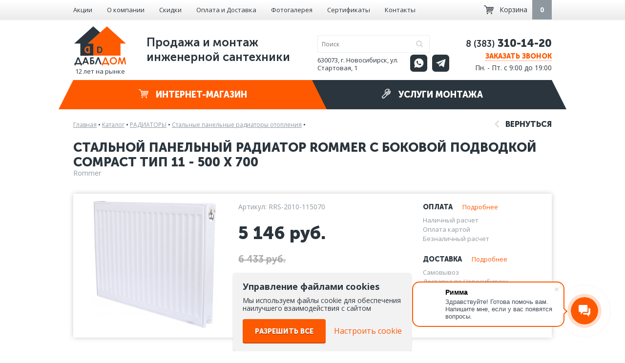

--- FILE ---
content_type: text/html; charset=UTF-8
request_url: https://x2dom.ru/products/stal-noy-panel-nyy-radiator-rommer-s-bokovoy-podvodkoy-compact-tip-11---rrs-2010-115070/
body_size: 11005
content:
<!DOCTYPE html><html lang="ru" class="no-js"><head><meta charset="utf-8"><meta name="viewport" content="width=device-width, initial-scale=1, shrink-to-fit=no"><meta name="yandex-verification" content="ca724d104b34540a" /><link href='//fonts.googleapis.com/css?family=Open+Sans:400italic,700italic,400,700&subset=cyrillic-ext' rel='stylesheet' type='text/css'><link rel="canonical" href="https://x2dom.ru/products/stal-noy-panel-nyy-radiator-rommer-s-bokovoy-podvodkoy-compact-tip-11---rrs-2010-115070/"/><link type="text/css" rel="stylesheet" href="/css/normalize.min.css" /><link type="text/css" rel="stylesheet" href="/css/jreject.min.css" /><link type="text/css" rel="stylesheet" href="/js/slick/slick.css" /><link type="text/css" rel="stylesheet" href="/js/slick/slick-theme.css" /><link type="text/css" rel="stylesheet" href="/css/jcarousel.min.css" /><link type="text/css" rel="stylesheet" href="/css/adgallery.min.css" /><link type="text/css" rel="stylesheet" href="/css/styles.min.css?v3.1.2" /><meta name="it-rating" content="it-rat-0c48926d4a4b29ad2f9a29c0bc42865b" /><link type="text/css" rel="stylesheet" href="/css/media.css?v3.1.1" /><link type="image/x-icon" rel="shortcut icon" href="/favicon.ico" /><link href="/favicon-32x32.ico" rel="apple-touch-icon-precomposed" sizes="32x32" /><title>Стальной панельный радиатор Rommer с боковой подводкой Compact тип 11 - 500 x 700 купить в Новосибирске | Цена 5146 руб. | ДаблДом</title><meta name="description" content="Купить Стальной панельный радиатор Rommer с боковой подводкой Compact тип 11 - 500 x 700 по цене 5146 ▶️ &#128666; Доставка по Новосибирску и всей России ⭐⭐⭐ Описание:  Стальные панельные радиаторы Rommer соответствуют стандарту качества TS EN 442. Точечная сварка стыковочных швов пазов и водоцирку" /><meta name="keywords" content="Стальной панельный радиатор Rommer с боковой подводкой Compact тип 11 - 500 x 700" /></head><body><script>yaParams = '3.20.224.12';
			var yaAdded = false;
			function addYaCnt() {
				yaAdded = true;
				(function(m,e,t,r,i,k,a){m[i]=m[i]||function(){(m[i].a=m[i].a||[]).push(arguments)}; m[i].l=1*new Date();k=e.createElement(t),a=e.getElementsByTagName(t)[0],k.async=1,k.src=r,a.parentNode.insertBefore(k,a)}) (window, document, "script", "https://mc.yandex.ru/metrika/tag.js", "ym"); ym(31203301, "init", { clickmap:true, trackLinks:true, accurateTrackBounce:true, webvisor:true, trackHash:true });
			}</script><div id="wrapper"><div id="header-menu"><div class="content"><div class="row"><div class="col-1 hidden"><div class="logo"><a href="/"><img src="/img/svg/logo.svg" alt="ДД" width="60"/></a></div></div><div class="col-10 col-f-4"><ul class="top-menu has-hidden"><li class="hidden sel"><a href="/products/">Каталог</a></li><li class="hidden"><a href="/services/">Монтаж</a></li><li><a href="/stock/">Акции</a></li><li><a href="/about/">О компании</a></li><li><a href="/sales/">Скидки</a></li><li><a href="/help/">Оплата и Доставка</a></li><li><a href="/objects/">Фотогалерея</a></li><li><a href="/sertificates/">Сертификаты</a></li><li><a href="/contacts/">Контакты</a></li></ul></div><div class="col-2 hidden text-align-center"><a title="WhatsApp" target="_blank" class="social wa grey" href="https://wa.me/79139162776"></a><a title="Telegram" target="_blank" class="social tg grey" href="https://t.me/x2dom"></a></div><div class="col-2 hidden text-align-center"><div class="phone hidden"><p>8 (383) 310-14-20</p></div><div class="work-hours hidden">Пн-Пт 9:00-19:00</div></div><div class="col-2 hidden"><script data-b24-form="click/14/2zcyqc" data-skip-moving="true">(function(w,d,u){var s=d.createElement('script');s.async=true;s.src=u+'?'+(Date.now()/180000|0);var h=d.getElementsByTagName('script')[0];h.parentNode.insertBefore(s,h);})(window,document,'https://cdn-ru.bitrix24.ru/b24927524/crm/form/loader_14.js');</script><span class=" init-call-dlg anim-color">Заказать звонок</span></div><div class="col-2 col-f-1" style="padding-left: 0"><a href="/basket/" class="basket-informer pull-right"><i></i><span class="f-hidden">Корзина</span><span class="cnt anim-color empty"><b>0</b></span></a></div></div></div></div><div id="header"><div class="content" itemscope   itemtype="http://schema.org/Organization"><meta itemprop="name" content="ДаблДом"/><div class="row"><div class="col-6"><div class="logo with-text"><a href="/"><img src="/img/svg/logo.svg" alt="ДД"/></a><span class="logo-text">12 лет на рынке</span></div><div class="slogan">Продажа и монтаж <br />
инженерной сантехники</div></div><div class="col-3 relative"><form class="search" method="get" action="/search/" autocomplete="off"><input class="anim-color s-text" type="text" name="q" value="" placeholder="Поиск" required="required" autocomplete="off"/><button class="submit" type="submit"></button></form><div class="search-answer" hidden></div><div class="address" itemprop="address" itemscope itemtype="https://schema.org/PostalAddress">630073, г. Новосибирск, ул. Стартовая, 1</div><div class="social-icons"><a title="WhatsApp" target="_blank" class="social wa grey" href="https://wa.me/79139162776"></a><a title="Telegram" target="_blank" class="social tg grey" href="https://t.me/x2dom"></a></div></div><div class="col-3 text-right"><div class="phone" itemprop="telephone"><p><span style="font-size: 18px;"><span style="line-height: 26px;">8 (383)</span></span><span style="font-size: 26px;"><span style="line-height: 26px;"><strong> 310-14-20</strong></span></span></p></div><script data-b24-form="click/14/2zcyqc" data-skip-moving="true">(function(w,d,u){var s=d.createElement('script');s.async=true;s.src=u+'?'+(Date.now()/180000|0);var h=d.getElementsByTagName('script')[0];h.parentNode.insertBefore(s,h);})(window,document,'https://cdn-ru.bitrix24.ru/b24927524/crm/form/loader_14.js');</script><span class=" init-call-dlg anim-color">Заказать звонок</span><div class="work-hours" >Пн. - Пт. с 9:00 до 19:00</div></div></div><div class="row"><div class="col-12"><div class="products-menu sel anim-color"><a href="/products/"><i></i> Интернет-магазин</a><div class="dropdown-menu"><div class="row"><div class="col-4"><div class="item" data-id="9"><a href="/products/kotelnoe-oborudovanie/"><span class="bull">&bull;</span>КОТЕЛЬНОЕ ОБОРУДОВАНИЕ</a></div></div><div class="col-4"><div class="item" data-id="12"><a href="/products/nasosnoe-oborudovanie/"><span class="bull">&bull;</span>НАСОСНОЕ ОБОРУДОВАНИЕ</a></div></div><div class="col-4"><div class="item" data-id="623"><a href="/products/pechi-kaminy-barbekyu/"><span class="bull">&bull;</span>ПЕЧИ-КАМИНЫ, БАРБЕКЮ</a></div></div><div class="col-4"><div class="item" data-id="11"><a href="/products/bojlery-vodonagrevateli/"><span class="bull">&bull;</span>БОЙЛЕРЫ / ВОДОНАГРЕВАТЕЛИ</a></div></div><div class="col-4"><div class="item" data-id="173"><a href="/products/radiatory/"><span class="bull">&bull;</span>РАДИАТОРЫ</a></div></div><div class="col-4"><div class="item" data-id="15"><a href="/products/baki-membrannye/"><span class="bull">&bull;</span>БАКИ МЕМБРАННЫЕ</a></div></div><div class="col-4"><div class="item" data-id="157"><a href="/products/zaporno-reguliruyushchaya-armatura/"><span class="bull">&bull;</span>ЗАПОРНО-РЕГУЛИРУЮЩАЯ АРМАТУРА</a></div></div><div class="col-4"><div class="item" data-id="5"><a href="/products/predohranitel-naya-armatura/"><span class="bull">&bull;</span>ПРЕДОХРАНИТЕЛЬНАЯ АРМАТУРА</a></div></div><div class="col-4"><div class="item" data-id="54"><a href="/products/truby/"><span class="bull">&bull;</span>ТРУБЫ</a></div></div><div class="col-4"><div class="item" data-id="60"><a href="/products/fitingi/"><span class="bull">&bull;</span>ФИТИНГИ</a></div></div><div class="col-4"><div class="item" data-id="310"><a href="/products/fil-try/"><span class="bull">&bull;</span>ФИЛЬТРЫ</a></div></div><div class="col-4"><div class="item" data-id="207"><a href="/products/elektrooborudovanie/"><span class="bull">&bull;</span>ЭЛЕКТРООБОРУДОВАНИЕ</a></div></div><div class="col-4"><div class="item" data-id="189"><a href="/products/teplye-poly-obogrev-trub/"><span class="bull">&bull;</span>ТЁПЛЫЕ ПОЛЫ, ОБОГРЕВ ТРУБ</a></div></div><div class="col-4"><div class="item" data-id="81"><a href="/products/gorelki-dlya-kotlov/"><span class="bull">&bull;</span>ГОРЕЛКИ ДЛЯ КОТЛОВ</a></div></div><div class="col-4"><div class="item" data-id="10"><a href="/products/dymohody-dlya-kotlov/"><span class="bull">&bull;</span>ДЫМОХОДЫ</a></div></div><div class="col-4"><div class="item" data-id="153"><a href="/products/kollektory-i-kollektornye-gruppy/"><span class="bull">&bull;</span>КОЛЛЕКТОРЫ И КОЛЛЕКТОРНЫЕ ГРУППЫ</a></div></div><div class="col-4"><div class="item" data-id="8"><a href="/products/modul-nye-sistemy-bystrogo-montazha/"><span class="bull">&bull;</span>МОДУЛЬНЫЕ СИСТЕМЫ БЫСТРОГО МОНТАЖА</a></div></div><div class="col-4"><div class="item" data-id="354"><a href="/products/konvektory/"><span class="bull">&bull;</span>КОНВЕКТОРЫ</a></div></div><div class="col-4"><div class="item" data-id="16"><a href="/products/avtomatika/"><span class="bull">&bull;</span>АВТОМАТИКА</a></div></div><div class="col-4"><div class="item" data-id="180"><a href="/products/vstroennyy-pylesos/"><span class="bull">&bull;</span>ВСТРОЕННЫЙ ПЫЛЕСОС</a></div></div><div class="col-4"><div class="item" data-id="21"><a href="/products/sanfayans-santehnika/"><span class="bull">&bull;</span>САНФАЯНС / САНТЕХНИКА</a></div></div><div class="col-4"><div class="item" data-id="25"><a href="/products/oborudovanie-dlya-avtopoliva/"><span class="bull">&bull;</span>ОБОРУДОВАНИЕ ДЛЯ АВТОПОЛИВА</a></div></div><div class="col-4"><div class="item" data-id="551"><a href="/products/mebel-dlya-vannoy-komnaty/"><span class="bull">&bull;</span>МЕБЕЛЬ ДЛЯ ВАННОЙ КОМНАТЫ</a></div></div><div class="col-4"><div class="item" data-id="556"><a href="/products/vanny/"><span class="bull">&bull;</span>ВАННЫ</a></div></div><div class="col-4"><div class="item" data-id="559"><a href="/products/smesiteli-i-dushevye-sistemy/"><span class="bull">&bull;</span>СМЕСИТЕЛИ И ДУШЕВЫЕ СИСТЕМЫ</a></div></div><div class="col-4"><div class="item" data-id="263"><a href="/products/installyacii/"><span class="bull">&bull;</span>ИНСТАЛЛЯЦИИ</a></div></div><div class="col-4"><div class="item" data-id="476"><a href="/products/slivnaya-armatura/"><span class="bull">&bull;</span>СЛИВНАЯ АРМАТУРА</a></div></div><div class="col-4"><div class="item" data-id="324"><a href="/products/dushevye-kabiny-i-ograzhdeniya/"><span class="bull">&bull;</span>ДУШЕВЫЕ КАБИНЫ И ОГРАЖДЕНИЯ</a></div></div><div class="col-4"><div class="item" data-id="350"><a href="/products/kontrol-no-izmeritel-nye-pribory/"><span class="bull">&bull;</span>КОНТРОЛЬНО-ИЗМЕРИТЕЛЬНЫЕ ПРИБОРЫ</a></div></div><div class="col-4"><div class="item" data-id="17"><a href="/products/teplonositeli/"><span class="bull">&bull;</span>ТЕПЛОНОСИТЕЛИ</a></div></div><div class="col-4"><div class="item" data-id="62"><a href="/products/rashodnye-materialy/"><span class="bull">&bull;</span>РАСХОДНЫЕ МАТЕРИАЛЫ</a></div></div><div class="col-4"><div class="item" data-id="24"><a href="/products/instrument/"><span class="bull">&bull;</span>ИНСТРУМЕНТ</a></div></div><div class="col-4"><div class="item" data-id="20"><a href="/products/polotencesushiteli/"><span class="bull">&bull;</span>ПОЛОТЕНЦЕСУШИТЕЛИ</a></div></div><div class="col-4"><div class="item" data-id="3"><a href="/products/teploizolyaciya-i-gofra-dlya-trub/"><span class="bull">&bull;</span>ТЕПЛОИЗОЛЯЦИЯ И ГОФРА ДЛЯ ТРУБ</a></div></div><div class="col-4"><div class="item" data-id="19"><a href="/products/sistemy-vodoochistki/"><span class="bull">&bull;</span>СИСТЕМЫ ВОДООЧИСТКИ</a></div></div><div class="col-4"><div class="item" data-id="598"><a href="/products/pritochnaya-ventelyaciya/"><span class="bull">&bull;</span>ПРИТОЧНАЯ ВЕНТИЛЯЦИЯ</a></div></div></div></div></div><div class="services-menu  anim-color"><a href="/services/"><i></i> Услуги монтажа</a><div class="dropdown-menu"><div class="row"><div class="col-4"><div class="item " data-id="18"><a href="/services/proektirovanie-sistem-otoplenija/"><span class="bull">&bull;</span>Проектирование отопления</a></div></div><div class="col-4"><div class="item " data-id="15"><a href="/services/vnutripolnye-konvektory/"><span class="bull">&bull;</span>Внутрипольные конвекторы</a></div></div><div class="col-4"><div class="item " data-id="10"><a href="/services/obogrev-ulichnyh-ploshhadok/"><span class="bull">&bull;</span>Обогрев уличных площадок</a></div></div><div class="col-4"><div class="item " data-id="23"><a href="/services/teplotehnicheskiy-raschet/"><span class="bull">&bull;</span>Теплотехнический расчет</a></div></div><div class="col-4"><div class="item " data-id="20"><a href="/services/pritochnaya-ventilyaciya/"><span class="bull">&bull;</span>Приточная вентиляция</a></div></div><div class="col-4"><div class="item " data-id="13"><a href="/services/obsluzhivanie-kotelnogo-oborudovaniya/"><span class="bull">&bull;</span>Обслуживание котельного оборудования</a></div></div><div class="col-4"><div class="item " data-id="2"><a href="/services/montazh-otopleniya/"><span class="bull">&bull;</span>Монтаж отопления</a></div></div><div class="col-4"><div class="item " data-id="7"><a href="/services/vstraivaemyj-pylesos/"><span class="bull">&bull;</span>Встраиваемый пылесос</a></div></div><div class="col-4"><div class="item " data-id="19"><a href="/services/avtomatizaciya-otopleniya-i-kotelnyh/"><span class="bull">&bull;</span>Автоматизация отопления</a></div></div><div class="col-4"><div class="item " data-id="9"><a href="/services/proektirovanie-i-montazh-kotelnyh/"><span class="bull">&bull;</span>Монтаж котельной </a></div></div><div class="col-4"><div class="item " data-id="6"><a href="/services/ustanovka-sistem-vodosnabzhenia/"><span class="bull">&bull;</span>Монтаж водоснабжения</a></div></div><div class="col-4"><div class="item " data-id="17"><a href="/services/ustanovka-septikov/"><span class="bull">&bull;</span>Монтаж септиков</a></div></div><div class="col-4"><div class="item " data-id="14"><a href="/services/ustanovka-vodjanogo-teplogo-pola/"><span class="bull">&bull;</span>Монтаж водяного теплого пола</a></div></div><div class="col-4"><div class="item " data-id="5"><a href="/services/montazh-sistem-vodopodgotovki/"><span class="bull">&bull;</span>Водоподготовка</a></div></div><div class="col-4"><div class="item " data-id="16"><a href="/services/montazh-vygrebnyh-jam/"><span class="bull">&bull;</span>Монтаж выгребных ям</a></div></div><div class="col-4"><div class="item " data-id="12"><a href="/services/montazh-radiatorov/"><span class="bull">&bull;</span>Монтаж радиатора отопления</a></div></div><div class="col-4"><div class="item " data-id="8"><a href="/services/ustanovka-sistem-kanalizacii/"><span class="bull">&bull;</span>Монтаж канализации</a></div></div><div class="col-4"><div class="item " data-id="11"><a href="/services/ochistka-stochnyh-vod/"><span class="bull">&bull;</span>Очистка сточных вод</a></div></div><div class="col-4"><div class="item " data-id="4"><a href="/services/ventiljacija/"><span class="bull">&bull;</span>Вентиляция</a></div></div><div class="col-4"><div class="item " data-id="1"><a href="/services/ustanovka-avtomaticheskogo-poliva/"><span class="bull">&bull;</span>Монтаж автополива</a></div></div><div class="col-4"><div class="item " data-id="38"><a href="/services/proektirovanie-montazh-i-ustanovka-sistem-kondicionirovaniya-v-novosibirske/"><span class="bull">&bull;</span>Проектирование и монтаж кондиционирования</a></div></div><div class="col-4"><div class="item " data-id="39"><a href="/services/otoplenie-skladov-i-proizvodstva/"><span class="bull">&bull;</span>Отопление складов и производства</a></div></div></div></div></div></div></div></div></div><div id="modal"></div><div id="header_menu_wrap_mobile"><div id="header_menu_mobile"><ul id="header_menu_main_mobile"><li class="parent"><a href="/products/">Интернет-магазин</a><ul><li><a href="/products/kotelnoe-oborudovanie/">КОТЕЛЬНОЕ ОБОРУДОВАНИЕ</a></li><li><a href="/products/nasosnoe-oborudovanie/">НАСОСНОЕ ОБОРУДОВАНИЕ</a></li><li><a href="/products/pechi-kaminy-barbekyu/">ПЕЧИ-КАМИНЫ, БАРБЕКЮ</a></li><li><a href="/products/bojlery-vodonagrevateli/">БОЙЛЕРЫ / ВОДОНАГРЕВАТЕЛИ</a></li><li><a href="/products/radiatory/">РАДИАТОРЫ</a></li><li><a href="/products/baki-membrannye/">БАКИ МЕМБРАННЫЕ</a></li><li><a href="/products/zaporno-reguliruyushchaya-armatura/">ЗАПОРНО-РЕГУЛИРУЮЩАЯ АРМАТУРА</a></li><li><a href="/products/predohranitel-naya-armatura/">ПРЕДОХРАНИТЕЛЬНАЯ АРМАТУРА</a></li><li><a href="/products/truby/">ТРУБЫ</a></li><li><a href="/products/fitingi/">ФИТИНГИ</a></li><li><a href="/products/fil-try/">ФИЛЬТРЫ</a></li><li><a href="/products/elektrooborudovanie/">ЭЛЕКТРООБОРУДОВАНИЕ</a></li><li><a href="/products/teplye-poly-obogrev-trub/">ТЁПЛЫЕ ПОЛЫ, ОБОГРЕВ ТРУБ</a></li><li><a href="/products/gorelki-dlya-kotlov/">ГОРЕЛКИ ДЛЯ КОТЛОВ</a></li><li><a href="/products/dymohody-dlya-kotlov/">ДЫМОХОДЫ</a></li><li><a href="/products/kollektory-i-kollektornye-gruppy/">КОЛЛЕКТОРЫ И КОЛЛЕКТОРНЫЕ ГРУППЫ</a></li><li><a href="/products/modul-nye-sistemy-bystrogo-montazha/">МОДУЛЬНЫЕ СИСТЕМЫ БЫСТРОГО МОНТАЖА</a></li><li><a href="/products/konvektory/">КОНВЕКТОРЫ</a></li><li><a href="/products/avtomatika/">АВТОМАТИКА</a></li><li><a href="/products/vstroennyy-pylesos/">ВСТРОЕННЫЙ ПЫЛЕСОС</a></li><li><a href="/products/sanfayans-santehnika/">САНФАЯНС / САНТЕХНИКА</a></li><li><a href="/products/oborudovanie-dlya-avtopoliva/">ОБОРУДОВАНИЕ ДЛЯ АВТОПОЛИВА</a></li><li><a href="/products/mebel-dlya-vannoy-komnaty/">МЕБЕЛЬ ДЛЯ ВАННОЙ КОМНАТЫ</a></li><li><a href="/products/vanny/">ВАННЫ</a></li><li><a href="/products/smesiteli-i-dushevye-sistemy/">СМЕСИТЕЛИ И ДУШЕВЫЕ СИСТЕМЫ</a></li><li><a href="/products/installyacii/">ИНСТАЛЛЯЦИИ</a></li><li><a href="/products/slivnaya-armatura/">СЛИВНАЯ АРМАТУРА</a></li><li><a href="/products/dushevye-kabiny-i-ograzhdeniya/">ДУШЕВЫЕ КАБИНЫ И ОГРАЖДЕНИЯ</a></li><li><a href="/products/kontrol-no-izmeritel-nye-pribory/">КОНТРОЛЬНО-ИЗМЕРИТЕЛЬНЫЕ ПРИБОРЫ</a></li><li><a href="/products/teplonositeli/">ТЕПЛОНОСИТЕЛИ</a></li><li><a href="/products/rashodnye-materialy/">РАСХОДНЫЕ МАТЕРИАЛЫ</a></li><li><a href="/products/instrument/">ИНСТРУМЕНТ</a></li><li><a href="/products/polotencesushiteli/">ПОЛОТЕНЦЕСУШИТЕЛИ</a></li><li><a href="/products/teploizolyaciya-i-gofra-dlya-trub/">ТЕПЛОИЗОЛЯЦИЯ И ГОФРА ДЛЯ ТРУБ</a></li><li><a href="/products/sistemy-vodoochistki/">СИСТЕМЫ ВОДООЧИСТКИ</a></li><li><a href="/products/pritochnaya-ventelyaciya/">ПРИТОЧНАЯ ВЕНТИЛЯЦИЯ</a></li></ul></li><li class="parent"><a href="/services/">Услуги монтажа</a><ul><li><a href="/services/proektirovanie-sistem-otoplenija/">Проектирование отопления</a></li><li><a href="/services/teplotehnicheskiy-raschet/">Теплотехнический расчет</a></li><li><a href="/services/montazh-otopleniya/">Монтаж отопления</a></li><li><a href="/services/proektirovanie-i-montazh-kotelnyh/">Монтаж котельной </a></li><li><a href="/services/ustanovka-vodjanogo-teplogo-pola/">Монтаж водяного теплого пола</a></li><li><a href="/services/montazh-radiatorov/">Монтаж радиатора отопления</a></li><li><a href="/services/ventiljacija/">Вентиляция</a></li><li><a href="/services/otoplenie-skladov-i-proizvodstva/">Отопление складов и производства</a></li><li><a href="/services/vnutripolnye-konvektory/">Внутрипольные конвекторы</a></li><li><a href="/services/pritochnaya-ventilyaciya/">Приточная вентиляция</a></li><li><a href="/services/vstraivaemyj-pylesos/">Встраиваемый пылесос</a></li><li><a href="/services/ustanovka-sistem-vodosnabzhenia/">Монтаж водоснабжения</a></li><li><a href="/services/montazh-sistem-vodopodgotovki/">Водоподготовка</a></li><li><a href="/services/ustanovka-sistem-kanalizacii/">Монтаж канализации</a></li><li><a href="/services/ustanovka-avtomaticheskogo-poliva/">Монтаж автополива</a></li><li><a href="/services/obogrev-ulichnyh-ploshhadok/">Обогрев уличных площадок</a></li><li><a href="/services/obsluzhivanie-kotelnogo-oborudovaniya/">Обслуживание котельного оборудования</a></li><li><a href="/services/avtomatizaciya-otopleniya-i-kotelnyh/">Автоматизация отопления</a></li><li><a href="/services/ustanovka-septikov/">Монтаж септиков</a></li><li><a href="/services/montazh-vygrebnyh-jam/">Монтаж выгребных ям</a></li><li><a href="/services/ochistka-stochnyh-vod/">Очистка сточных вод</a></li><li><a href="/services/proektirovanie-montazh-i-ustanovka-sistem-kondicionirovaniya-v-novosibirske/">Проектирование и монтаж кондиционирования</a></li></ul></li></ul><ul id="header_menu_additional_mobile"><li><a href="/stock/">Акции</a></li><li><a href="/about/">О компании</a></li><li><a href="/sales/">Скидки</a></li><li><a href="/help/">Оплата и Доставка</a></li><li><a href="/objects/">Фотогалерея</a></li><li><a href="/sertificates/">Сертификаты</a></li><li><a href="/contacts/">Контакты</a></li></ul><div id="header_social_icons_mobile" class="social-icons"><a title="WhatsApp" target="_blank" class="social wa grey" href="https://wa.me/79139162776"></a><a title="Telegram" target="_blank" class="social tg grey" href="https://t.me/x2dom"></a></div><div id="header_phone_mobile" class="phone"><p><span style="font-size: 18px;"><span style="line-height: 26px;">8 (383)</span></span><span style="font-size: 26px;"><span style="line-height: 26px;"><strong> 310-14-20</strong></span></span></p></div><div id="header_work_hours_mobile" class="work-hours">Пн. - Пт. с 9:00 до 19:00</div><script data-b24-form="click/14/2zcyqc" data-skip-moving="true">(function(w,d,u){var s=d.createElement('script');s.async=true;s.src=u+'?'+(Date.now()/180000|0);var h=d.getElementsByTagName('script')[0];h.parentNode.insertBefore(s,h);})(window,document,'https://cdn-ru.bitrix24.ru/b24927524/crm/form/loader_14.js');</script><div id="header_call_mobile" class=" init-call-dlg anim-color">Заказать звонок</div></div></div><div id="header_mobile" class="content"><div class="row h-100"><div class="col-4 h-100"><div id="header_left_mobile" class="h-100"><div id="header_menu_burger_mobile"></div></div></div><div class="col-4 h-100"><div id="header_center_mobile" class="h-100"><div id="header_logo_mobile"><a href="/"><img src="/img/svg/logo.svg" alt="ДД"></a></div></div></div><div class="col-4 h-100"><div id="header_right_mobile" class="h-100"><div id="header_search_mobile"></div><div id="header_search_wrapform_mobile"><form class="search" method="get" action="/search/" autocomplete="off"><input class="anim-color s-text" type="text" name="q" value="" placeholder="Поиск" required="required" autocomplete="off"/><button class="submit" type="submit"></button><div id="header_search_form_close"></div></form><div class="search-answer" hidden></div></div><div><a id="header_cart_mobile" href="/basket/"><span>0</span></a></div></div></div></div></div><div id="page"><div class="content"><div class="path" itemscope itemtype="http://schema.org/BreadcrumbList"><span itemprop="itemListElement" itemscope itemtype="http://schema.org/ListItem"><a itemprop="item" href="/">Главная</a><span class="sep"> &bull; </span><meta itemprop="position" content="1"/><meta itemprop="name" content="Главная"/></span><span itemprop="itemListElement" itemscope  itemtype="http://schema.org/ListItem"><a  itemprop="item" href="/products/">Каталог</a><span class="sep"> &bull; </span><meta itemprop="position" content="2"/><meta itemprop="name" content="Каталог"/></span><span itemprop="itemListElement" itemscope  itemtype="http://schema.org/ListItem"><a  itemprop="item" href="/products/radiatory/">РАДИАТОРЫ</a><span class="sep"> &bull; </span><meta itemprop="position" content="3"/><meta itemprop="name" content="РАДИАТОРЫ"/></span><span itemprop="itemListElement" itemscope  itemtype="http://schema.org/ListItem"><a  itemprop="item" href="/products/radiatory/stal-nye-panel-nye-radiatory-otopleniya/">Стальные панельные радиаторы отопления</a><span class="sep"> &bull; </span><meta itemprop="position" content="4"/><meta itemprop="name" content="Стальные панельные радиаторы отопления"/></span></div> <div class="product-item-cont" itemscope itemtype="http://schema.org/Product"><div class="text-right-mobile"><a href="/products/radiatory/stal-nye-panel-nye-radiatory-otopleniya/" class="go-back product-back"><i></i> Вернуться</a></div><div class="clear"></div><h1 itemprop="name" class="h1">Стальной панельный радиатор Rommer с боковой подводкой Compact тип 11 - 500 x 700</h1><meta itemprop="category" content="Стальные панельные радиаторы отопления" /><div class="product-brand" itemprop="brand">Rommer</div><div class="product-item"><div class="row"><div class="col-4" style="position: relative;"><div class="badges"></div><div class="product-item_carousel"><div><div class="product-item-wrap photos"><a href="/files/flib/35998.jpg" rel="gallery"><span class="thumb cell"><img src="https://x2dom.ru/var/image_cache/260x260q100files_flib_35998.jpg" loading="lazy" alt="Стальной панельный радиатор Rommer с боковой подводкой Compact тип 11 - 500 x 700 фото" width="260" height="260" title="Стальной панельный радиатор Rommer с боковой подводкой Compact тип 11 - 500 x 700 картинка" itemprop="image" /></span></a></div></div></div></div><div class="col-8"><div class="row"><div class="col-7" itemprop="offers" itemscope itemtype="http://schema.org/Offer"><div class="article">Артикул: RRS-2010-115070</div><div class="price" itemprop="priceCurrency" content="RUB"><span itemprop="price" content="5146.00">5 146</span> руб.</div><link itemprop="availability" href="http://schema.org/InStock" /><link itemprop="url" href="/products/stal-noy-panel-nyy-radiator-rommer-s-bokovoy-podvodkoy-compact-tip-11---rrs-2010-115070/" /><div class="old-price ">6 433 руб.</div><itemprop="aggregateRating" itemscope="" itemtype="http://schema.org/AggregateRating"><meta itemprop="bestRating" content="5" /><meta itemprop="ratingValue" content="5" /></div><div class="col-5"><div class="paydev"><div class="h3">Оплата<a href="/help/">Подробнее</a></div><ul><li>Наличный расчет</li><li>Оплата картой</li><li>Безналичный расчет</li></ul><div class="h3">Доставка<a href="/help/">Подробнее</a></div><ul><li>Самовывоз</li><li>Доставка по Новосибирску</li><li>Доставка по России</li></ul></div></div></div><div class="row"><div class="col-12"><input class="qt anim-color" type="text" value="1" maxlength="4" data-id="23610"  /><button type="button" class="btn btn-orange to-basket anim-color" data-id="23610" >В корзину</button><button type="button" class="btn-x from-basket anim-opa  unvisible" data-id="23610"><span>Убрать из корзины</span></button><button type="button" class="btn-tran init-dlg init-buy-dlg anim-color" data-dlg="buy" data-id="23610">Купить в 1 клик</button></div></div></div></div></div><div class="product-item_mobile"><div class="row"><div class="col-4" style="position: relative;"><div class="badges"></div><div class="product-item_carousel"><div><div class="product-item-wrap photos"><a href="/files/flib/35998.jpg" rel="gallery"><span class="thumb cell"><img src="https://x2dom.ru/var/image_cache/260x260q100files_flib_35998.jpg" loading="lazy" alt="Стальной панельный радиатор Rommer с боковой подводкой Compact тип 11 - 500 x 700 фото" width="260" height="260" title="Стальной панельный радиатор Rommer с боковой подводкой Compact тип 11 - 500 x 700 картинка" /></span></a></div></div></div></div><div class="col-8"><div class="row"><div class="col-7"><div class="article">Артикул: RRS-2010-115070</div><div class="price">5 146 руб.</div><div class="old-price ">6 433 руб.</div></div><div class="col-5"></div></div><div class="row"><div class="col-12 product-item-actions_mobile"><input class="qt anim-color" type="text" value="1" maxlength="4" data-id="23610"  /><button type="button" class="btn btn-orange to-basket anim-color" data-id="23610" >В корзину</button><button type="button" class="btn-x from-basket anim-opa  unvisible" data-id="23610"><span>Убрать из корзины</span></button><button type="button" class="btn-tran init-dlg init-buy-dlg anim-color" data-dlg="buy" data-id="23610">Купить в 1 клик</button></div></div><div class="row paydev_wrap"><div class="col-6"><div class="paydev"><div class="h3">Оплата</div><ul><li>Наличный расчет</li><li>Оплата картой</li><li>Безналичный расчет</li></ul><a href="/help/">Подробнее</a></div></div><div class="col-6"><div class="paydev"><div class="h3">Доставка</div><ul><li>Самовывоз</li><li>Доставка по Новосибирску</li><li>Доставка по России</li></ul><a href="/help/">Подробнее</a></div></div></div></div></div></div><div class="product-description"><div class="tabs"><a class="tab h3" href="javascript:;" id="tab-desc" onClick="showItemTab('desc')">Описание</a><a class="tab h3 sel" href="javascript:;" id="tab-prop" onClick="showItemTab('prop')">Характеристики</a><a class="tab h3" href="javascript:;" id="tab-questions" onClick="showItemTab('questions')">Вопрос-ответ</a><div class="tabs-body"><div class="tab-body" id="tab-body-desc" itemprop="description">Описание:<br />
<br />
Стальные панельные радиаторы Rommer соответствуют стандарту качества TS EN 442. Точечная сварка стыковочных швов пазов и водоциркуляционных каналов позволяет обеспечить высокий уровень теплоотдачи.<br />
<br />
Каждый радиатор прошел испытание давлением до 13,5 Бар. Верхняя крышка отопительного прибора снимается, что позволяет легко его почистить.<br />
<br />
Покраска осуществляется в несколько этапов: поверхность радиатора обезжиривается и обрабатывается фосфатами, следом идет этап электрофореза и покрытие порошковой эпоксидно-полиэстеровой краской, оттенок RAL 9016.</div><div class="tab-body sel" id="tab-body-prop"><div class="item-prop-line grey"><div class="item-prop-name">Общая информация</div><div class="item-prop-val"></div></div><div class="item-prop-line" itemscope itemprop="additionalProperty" itemtype="http://schema.org/PropertyValue"><div class="item-prop-name" itemprop="name">Тип системы отопления</div><div class="item-prop-val" itemprop="value">центральное отопление</div></div><div class="item-prop-line" itemscope itemprop="additionalProperty" itemtype="http://schema.org/PropertyValue"><div class="item-prop-name" itemprop="name">Подгруппа</div><div class="item-prop-val" itemprop="value">стальные панельные</div></div><div class="item-prop-line" itemscope itemprop="additionalProperty" itemtype="http://schema.org/PropertyValue"><div class="item-prop-name" itemprop="name">Коллекция</div><div class="item-prop-val" itemprop="value">Тип 11</div></div><div class="item-prop-line" itemscope itemprop="additionalProperty" itemtype="http://schema.org/PropertyValue"><div class="item-prop-name" itemprop="name">Конструкция</div><div class="item-prop-val" itemprop="value">панельные</div></div><div class="item-prop-line" itemscope itemprop="additionalProperty" itemtype="http://schema.org/PropertyValue"><div class="item-prop-name" itemprop="name">Материал изготовления</div><div class="item-prop-val" itemprop="value">сталь</div></div><div class="item-prop-line" itemscope itemprop="additionalProperty" itemtype="http://schema.org/PropertyValue"><div class="item-prop-name" itemprop="name">Цвет</div><div class="item-prop-val" itemprop="value">белый</div></div><div class="item-prop-line" itemscope itemprop="additionalProperty" itemtype="http://schema.org/PropertyValue"><div class="item-prop-name" itemprop="name">Гарантия, лет</div><div class="item-prop-val" itemprop="value">10</div></div><div class="item-prop-line grey"><div class="item-prop-name">Характеристики</div><div class="item-prop-val"></div></div><div class="item-prop-line" itemscope itemprop="additionalProperty" itemtype="http://schema.org/PropertyValue"><div class="item-prop-name" itemprop="name">Рабочее давление, МПа</div><div class="item-prop-val" itemprop="value">0,9</div></div><div class="item-prop-line" itemscope itemprop="additionalProperty" itemtype="http://schema.org/PropertyValue"><div class="item-prop-name" itemprop="name">Максимальная тепловая мощность, Вт</div><div class="item-prop-val" itemprop="value">612</div></div><div class="item-prop-line" itemscope itemprop="additionalProperty" itemtype="http://schema.org/PropertyValue"><div class="item-prop-name" itemprop="name">Температура теплоносителя, С</div><div class="item-prop-val" itemprop="value">120</div></div><div class="item-prop-line grey"><div class="item-prop-name">Подключения</div><div class="item-prop-val"></div></div><div class="item-prop-line" itemscope itemprop="additionalProperty" itemtype="http://schema.org/PropertyValue"><div class="item-prop-name" itemprop="name">Диаметр подключения, дюйм</div><div class="item-prop-val" itemprop="value">1/2</div></div><div class="item-prop-line" itemscope itemprop="additionalProperty" itemtype="http://schema.org/PropertyValue"><div class="item-prop-name" itemprop="name">Тип подключения</div><div class="item-prop-val" itemprop="value">боковое</div></div><div class="item-prop-line grey"><div class="item-prop-name">Габариты</div><div class="item-prop-val"></div></div><div class="item-prop-line" itemscope itemprop="additionalProperty" itemtype="http://schema.org/PropertyValue"><div class="item-prop-name" itemprop="name">Межосевое расстояние, мм</div><div class="item-prop-val" itemprop="value">449</div></div><div class="item-prop-line" itemscope itemprop="additionalProperty" itemtype="http://schema.org/PropertyValue"><div class="item-prop-name" itemprop="name">Длина, мм</div><div class="item-prop-val" itemprop="value">700</div></div><div class="item-prop-line" itemscope itemprop="additionalProperty" itemtype="http://schema.org/PropertyValue"><div class="item-prop-name" itemprop="name">Высота, мм</div><div class="item-prop-val" itemprop="value">500</div></div><div class="item-prop-line" itemscope itemprop="additionalProperty" itemtype="http://schema.org/PropertyValue"><div class="item-prop-name" itemprop="name">Глубина, мм</div><div class="item-prop-val" itemprop="value">65</div></div></div><div class="tab-body" id="tab-body-questions"><div class="product-questions"><div class="product-question-link" style="display: none;"><a href="javascript:;" class="btn btn-orange anim-color"onclick="$('.product-question-form').slideDown('fast'); $(this).parent().hide(); return false;">Задать вопрос</a></div><div class="product-question-form" id="product-question-form"><a href="javascript:;" class="close-grey" onclick="$('.product-question-form').slideUp('fast'); $('.product-question-link').show(); return false;"><i></i></a><form class="form" method="post" _lpchecked="1"><input class="textbox anim-color" type="text" name="name" required="required" placeholder="Ваше имя*"><input class="textbox anim-color" type="text" name="email" placeholder="E-mail"><textarea class="textarea anim-color" name="comment" placeholder="Вопрос"></textarea><input type="hidden" name="prod_id" value="23610" /><div class="row"><div class="col-6"><div class="email-answer "><input type="checkbox" name="email_answer" /> Получить ответ на почту</a></div></div><div class="col-6 text-right"><button class="btn btn-orange btn-big anim-color" name="send" onclick="submitDlgForm($('#product-question-form'), 'question'); return false;">Задать вопрос</button></div></div><button class="hidden" type="submit"></button></form><div class="typo"><p style="text-align: center">Ваш вопрос успешно отправлен!</p></div></div></div></div></div></div></div><div class="product-description_mobile"><ul><li >Описание</li><div >Описание:<br />
<br />
Стальные панельные радиаторы Rommer соответствуют стандарту качества TS EN 442. Точечная сварка стыковочных швов пазов и водоциркуляционных каналов позволяет обеспечить высокий уровень теплоотдачи.<br />
<br />
Каждый радиатор прошел испытание давлением до 13,5 Бар. Верхняя крышка отопительного прибора снимается, что позволяет легко его почистить.<br />
<br />
Покраска осуществляется в несколько этапов: поверхность радиатора обезжиривается и обрабатывается фосфатами, следом идет этап электрофореза и покрытие порошковой эпоксидно-полиэстеровой краской, оттенок RAL 9016.</div><li class="active">Характеристики</li><div class="active"><div class="item-prop-line grey"><div class="item-prop-name">Общая информация</div><div class="item-prop-val"></div></div><div class="item-prop-line"><div class="item-prop-name">Тип системы отопления</div><div class="item-prop-val">центральное отопление</div></div><div class="item-prop-line"><div class="item-prop-name">Подгруппа</div><div class="item-prop-val">стальные панельные</div></div><div class="item-prop-line"><div class="item-prop-name">Коллекция</div><div class="item-prop-val">Тип 11</div></div><div class="item-prop-line"><div class="item-prop-name">Конструкция</div><div class="item-prop-val">панельные</div></div><div class="item-prop-line"><div class="item-prop-name">Материал изготовления</div><div class="item-prop-val">сталь</div></div><div class="item-prop-line"><div class="item-prop-name">Цвет</div><div class="item-prop-val">белый</div></div><div class="item-prop-line"><div class="item-prop-name">Гарантия, лет</div><div class="item-prop-val">10</div></div><div class="item-prop-line grey"><div class="item-prop-name">Характеристики</div><div class="item-prop-val"></div></div><div class="item-prop-line"><div class="item-prop-name">Рабочее давление, МПа</div><div class="item-prop-val">0,9</div></div><div class="item-prop-line"><div class="item-prop-name">Максимальная тепловая мощность, Вт</div><div class="item-prop-val">612</div></div><div class="item-prop-line"><div class="item-prop-name">Температура теплоносителя, С</div><div class="item-prop-val">120</div></div><div class="item-prop-line grey"><div class="item-prop-name">Подключения</div><div class="item-prop-val"></div></div><div class="item-prop-line"><div class="item-prop-name">Диаметр подключения, дюйм</div><div class="item-prop-val">1/2</div></div><div class="item-prop-line"><div class="item-prop-name">Тип подключения</div><div class="item-prop-val">боковое</div></div><div class="item-prop-line grey"><div class="item-prop-name">Габариты</div><div class="item-prop-val"></div></div><div class="item-prop-line"><div class="item-prop-name">Межосевое расстояние, мм</div><div class="item-prop-val">449</div></div><div class="item-prop-line"><div class="item-prop-name">Длина, мм</div><div class="item-prop-val">700</div></div><div class="item-prop-line"><div class="item-prop-name">Высота, мм</div><div class="item-prop-val">500</div></div><div class="item-prop-line"><div class="item-prop-name">Глубина, мм</div><div class="item-prop-val">65</div></div></div><li>Вопрос-ответ</li><div><div class="product-questions"><div class="product-question-link" style="display: none;"><a href="javascript:;" class="btn btn-orange anim-color"onclick="$('.product-question-form').slideDown('fast'); $(this).parent().hide(); return false;">Задать вопрос</a></div><div class="product-question-form" id="product-question-form"><a href="javascript:;" class="close-grey" onclick="$('.product-question-form').slideUp('fast'); $('.product-question-link').show(); return false;"><i></i></a><form class="form" method="post" _lpchecked="1"><input class="textbox anim-color" type="text" name="name" required="required" placeholder="Ваше имя*"><input class="textbox anim-color" type="text" name="email" placeholder="E-mail"><textarea class="textarea anim-color" name="comment" placeholder="Вопрос"></textarea><input type="hidden" name="prod_id" value="23610" /><div class="row"><div class="col-6"><div class="email-answer "><input type="checkbox" name="email_answer" /> Получить ответ на почту</a></div></div><div class="col-6 text-right"><button class="btn btn-orange btn-big anim-color" name="send" onclick="submitDlgForm($('#product-question-form'), 'question'); return false;">Задать вопрос</button></div></div><button class="hidden" type="submit"></button></form><div class="typo"><p style="text-align: center">Ваш вопрос успешно отправлен!</p></div></div></div></div></ul></div></div><div id="dlg-buy" class="hidden" title="Купить в 1 клик" data-ok="Отправить заявку"><div class="dialog-content"><form class="form" method="post"><div class="note text-center"><h2>Стальной панельный радиатор Rommer с боковой подводкой Compact тип 11 - 500 x 700</h2><p>Артикул: <span class="article">RRS-2010-115070</span></p></div><input type="hidden" name="id" value="23610"><input class="textbox anim-color" type="text" name="name" required="required" placeholder="Ваше имя*" /><input class="textbox anim-color" type="text" name="phone" required="required" placeholder="Телефон*" /><input class="textbox anim-color" type="email" name="email" required="required" placeholder="Email*" /><button class="hidden" type="submit"></button></form><div class="typo"><p style="text-align: center">Ваша заявка успешно отправлена!<br />Мы свяжемся с вами в ближайшее время.</p></div></div></div></div><div id="filter_mobile"><div id="filter_title_mobile">Фильтр</div><div id="filter_close_mobile"></div></div></div><div id="footer"><div class="content"><div class="row"><div class="col-12"><div class="hours"><p>Пн.- Пт. с 9:00 до 19:00</p></div></div></div><div class="row"><div class="col-9"><div class="phone"><div class="row">
    <div class="col-4">
        <span style="color: rgb(253, 89, 0);"><span style="font-size: 22px;"><span style="line-height: 22px;">8 (983)</span></span></span><span style="font-size: 22px;"><span style="line-height: 22px;"> 510-14-20</span></span>
    </div>
    <div class="col-4">
        <span style="color: rgb(253, 89, 0);"><span style="font-size: 22px;"><span style="line-height: 22px;">8 (913)</span></span></span><span style="font-size: 22px;"><span style="line-height: 22px;"> 916-27-76</span></span>
    </div>
</div></div></div><div class="col-3"><script data-b24-form="click/14/2zcyqc" data-skip-moving="true">(function(w,d,u){var s=d.createElement('script');s.async=true;s.src=u+'?'+(Date.now()/180000|0);var h=d.getElementsByTagName('script')[0];h.parentNode.insertBefore(s,h);})(window,document,'https://cdn-ru.bitrix24.ru/b24927524/crm/form/loader_14.js');</script><div class="btn btn-big btn-orange init-call-dlg anim-color">Заказать звонок</div></div></div><div class="row"><div class="col-3"><ul class="left-menu"><li class="sel"><a href="/products/">Интернет-магазин</a></li><li><a href="/services/">Услуги монтажа</a></li><li><a href="/services/proektirovanie-sistem-otoplenija/">Проектирование отопления</a></li><li><a href="/contacts/">Контакты</a></li></ul></div><div class="col-6"><ul class="right-menu"><li><a href="/about/">О компании</a></li><li><a href="/sales/">Скидки</a></li><li><a href="/help/">Оплата и Доставка</a></li><li><a href="/objects/">Фотогалерея</a></li><li><a href="/articles/">Статьи</a></li><li><a href="/news/">Новости</a></li><li><a href="/offer/">Политика конфиденциальности</a></li><li><a href="/vozvrat/">Возврат товара</a></li><li><a href="javascript:;" class="show-cblock">Настроить cookie</a></li></ul></div><div class="col-3"><div class="address"><p>630073, г. Новосибирск,<br />
ул. Стартовая 1&nbsp;<br />
<a href="javascript:location.href='mailto:'+String.fromCharCode(109,97,110,97,103,101,114,64,120,50,100,111,109,46,114,117)+'?'">manager@x2dom.ru</a></p>
</div><div class="payments">Способы оплаты<br/><img loading="lazy" title="mastercard" width="60" src="/img/png/mastercard.png"/><img loading="lazy" title="visa" height="36" src="/img/png/visa.png"/><img loading="lazy" title="мир" width="70" src="/img/png/mir.png"/></div></div></div><hr class="sep"/><div class="row"><div class="col-4"><div class="copyright">©2015-2025 ООО «ДаблДом» <br />
Интернет-магазин инженерной сантехники</div></div><div class="col-5"><a title="Instagram" target="_blank" href="" class="social instagram"></a><a title="Vkontakte" target="_blank" href="https://vk.com/dabldom" class="social vk"></a><a title="Twitter" target="_blank" href="https://twitter.com/dabldom" class="social twitter"></a><a title="Youtube" target="_blank" href="https://www.youtube.com/channel/UCYUI-rUVGu2zJyn0spXfeOQ" class="social youtube"></a><a title="WhatsApp" target="_blank" class="social wa" href="https://wa.me/79139162776"></a><a title="Telegram" target="_blank" class="social tg" href="https://t.me/x2dom"></a></div><div class="col-3"><div class="developers">Разработка сайта — <a class="developer" rel="nofollow" href="https://www.iconsystems.ru" target="_blank">Айкон</a></div></div></div></div></div><div id="footer_mobile"><div class="content"><div class="row"><div class="col-12"><div class="hours"><p>Пн.- Пт. с 9:00 до 19:00</p></div></div></div><div class="row"><div class="col-12"><div class="phone"><div class="row">
    <div class="col-4">
        <span style="color: rgb(253, 89, 0);"><span style="font-size: 22px;"><span style="line-height: 22px;">8 (983)</span></span></span><span style="font-size: 22px;"><span style="line-height: 22px;"> 510-14-20</span></span>
    </div>
    <div class="col-4">
        <span style="color: rgb(253, 89, 0);"><span style="font-size: 22px;"><span style="line-height: 22px;">8 (913)</span></span></span><span style="font-size: 22px;"><span style="line-height: 22px;"> 916-27-76</span></span>
    </div>
</div></div></div></div><div class="row"><div class="col-12"><ul class="left-menu"><li class="sel"><a href="/products/">Интернет-магазин</a></li><li><a href="/services/">Услуги монтажа</a></li><li><a href="/services/proektirovanie-sistem-otoplenija/">Проектирование отопления</a></li><li><a href="/contacts/">Контакты</a></li></ul></div></div><div class="row"><div class="col-12"><ul class="right-menu"><li><a href="/about/">О компании</a></li><li><a href="/sales/">Скидки</a></li><li><a href="/help/">Оплата и Доставка</a></li><li><a href="/objects/">Фотогалерея</a></li><li><a href="/articles/">Статьи</a></li><li><a href="/news/">Новости</a></li><li><a href="/offer/">Политика конфиденциальности</a></li><li><a href="/vozvrat/">Возврат товара</a></li><li><a href="javascript:;" class="show-cblock">Настроить cookie</a></li></ul></div></div><div class="row"><div class="col-12"><script data-b24-form="click/14/2zcyqc" data-skip-moving="true">(function(w,d,u){var s=d.createElement('script');s.async=true;s.src=u+'?'+(Date.now()/180000|0);var h=d.getElementsByTagName('script')[0];h.parentNode.insertBefore(s,h);})(window,document,'https://cdn-ru.bitrix24.ru/b24927524/crm/form/loader_14.js');</script><div class="btn btn-big btn-orange init-call-dlg anim-color"">Заказать звонок</div></div></div><div class="row"><div class="col-12"><div class="address"><p>630073, г. Новосибирск,<br />
ул. Стартовая 1&nbsp;<br />
<a href="javascript:location.href='mailto:'+String.fromCharCode(109,97,110,97,103,101,114,64,120,50,100,111,109,46,114,117)+'?'">manager@x2dom.ru</a></p>
</div></div></div><div class="row"><div class="col-12"><div class="socials"><a title="Instagram" target="_blank" href="" class="social instagram"></a><a title="Vkontakte" target="_blank" href="https://vk.com/dabldom" class="social vk"></a><a title="Twitter" target="_blank" href="https://twitter.com/dabldom" class="social twitter"></a><a title="Youtube" target="_blank" href="https://www.youtube.com/channel/UCYUI-rUVGu2zJyn0spXfeOQ" class="social youtube"></a><a title="WhatsApp" target="_blank" class="social wa" href="https://wa.me/79139162776"></a><a title="Telegram" target="_blank" class="social tg" href="https://t.me/x2dom"></a></div></div></div><div class="row"><div class="col-12"><div class="copyright">©2015-2025 ООО «ДаблДом» <br />
Интернет-магазин инженерной сантехники</div></div></div><div class="row"><div class="col-12"><div id="developers"><div class="developers">Разработка сайта — <a class="developer" rel="nofollow" href="https://www.iconsystems.ru" target="_blank">Айкон</a></div></div></div></div><div class="row"><div class="col-12"><!--noindex--><div id="version_pc"><a rel="nofollow" href="/products/stal-noy-panel-nyy-radiator-rommer-s-bokovoy-podvodkoy-compact-tip-11---rrs-2010-115070/?mobile=hide">Перейти вверсию для ПК</a></div><!--/noindex--></div></div></div></div></div><a id="to-top"><i></i></a><div id="dlg-call" class="hidden" title="Заказать обратный звонок" data-ok="Заказать звонок"><div class="dialog-content"><form class="form" method="post"><div class="note text-center"><p>Оставьте свои данные, чтобы наши<br />сотрудники связались с вами.</p></div><input class="textbox anim-color" type="text" name="name" placeholder="Ваше имя" /><input class="textbox anim-color" type="text" name="phone" required="required" placeholder="Телефон*" /><textarea class="textarea anim-color" name="comment" placeholder="Тема звонка"></textarea><button class="hidden" type="submit"></button></form><div class="typo"><p style="text-align: center">Ваша заявка успешно отправлена!<br />Мы свяжемся с вами в ближайшее время.</p></div></div></div><div id="dlg-delete" class="hidden" title="Убрать из корзины?" data-ok="ОК" data-cancel="Отмена"></div><link type="text/css" rel="stylesheet" href="/css/block-cookie.css?v0.06" /><script type="text/javascript" defer src="/js/block-cookie.js?v0.05"></script><div class="block-cookie"><div class="cblock-title"><span class="back">←</span>Управление файлами cookies</div><div class="cblock-anons">Мы используем файлы cookie для обеспечения наилучшего взаимодействия с сайтом</div><div class="cblock-buttons"><a href="javascript:;" class="btn btn-big btn-orange cblock-submitall">Разрешить все</a><a href="javascript:;" class="link-settings">Настроить cookie</a></div><div class="cblock-title-inner">Настроить cookie</div><div class="cblock-anons-inner">Файлы cookie, необходимые для корректной работы сайта, всегда включены.
Другие файлы cookie можно настроить.</div><div class="cblock-items"><div class="cblock-items-cont"><div class="cblock-item opened"><div class="cblock-item-title"><div class="cblock-item-toggle-link"><span class="icon"><span class="minus">&ndash;</span><span class="plus">+</span></span>Обязательные cookies</div><label class="checkbox-ios checked-forced"><span class="checkbox-ios-switch-text"><span class="text-checked">Всегда разрешено</span></span></label></div><div class="cblock-item-desc">Всегда включен. Эти файлы cookie необходимы для того, чтобы вы могли пользоваться веб-сайтом и его функциями. Их нельзя отключить. Они устанавливаются в ответ на ваши запросы, такие как настройка параметров конфиденциальности, вход в систему или заполнение форм.</div></div><div class="cblock-item"><div class="cblock-item-title"><div class="cblock-item-toggle-link"><span class="icon"><span class="minus">&ndash;</span><span class="plus">+</span></span>Аналитические cookies</div><label class="checkbox-ios"><input type="checkbox" class="no-style" name="settings_cookie" value="2" /><span class="checkbox-ios-switch"></span><span class="checkbox-ios-switch-text"><span class="text-not-checked">Запрещено</span><span class="text-checked">Разрешено</span></span></label></div><div class="cblock-item-desc">Эти файлы cookie собирают информацию, чтобы помочь нам понять, как используются наши веб-сайты или насколько эффективны наши маркетинговые кампании, или чтобы помочь нам настроить наши веб-сайты под вас. Используемый нами аналитический файл cookie - для сервиса Яндекс.Метрика.</div></div><div class="cblock-item"><div class="cblock-item-title"><div class="cblock-item-toggle-link"><span class="icon"><span class="minus">&ndash;</span><span class="plus">+</span></span>Рекламные cookies</div><label class="checkbox-ios"><input type="checkbox" class="no-style" name="settings_cookie" value="3" /><span class="checkbox-ios-switch"></span><span class="checkbox-ios-switch-text"><span class="text-not-checked">Запрещено</span><span class="text-checked">Разрешено</span></span></label></div><div class="cblock-item-desc">Эти файлы cookie предоставляют рекламным компаниям информацию о вашей онлайн-активности, чтобы помочь им предоставлять вам более релевантную онлайн-рекламу или ограничить количество просмотров рекламы. Эта информация может быть передана другим рекламным компаниям. Рекламные файлы cookie мы используем для интеграций с системами вроде пикселя ВКонтакте.</div></div></div><div class="cblock-buttons"><a href="javascript:;" class="btn btn-big btn-orange cblock-submit">Подтвердить</a></div></div></div><link rel="stylesheet" href="//maxcdn.bootstrapcdn.com/font-awesome/4.3.0/css/font-awesome.min.css"><link type="text/css" rel="stylesheet" href="/css/formstyler.min.css" /><link type="text/css" rel="stylesheet" href="/css/colorbox.min.css" /><script src="//ajax.googleapis.com/ajax/libs/jquery/1.11.3/jquery.min.js"></script><script>window.jQuery || document.write('<script src="/js/jquery-1.11.3.min.js">\x3C/script>')</script><script defer src="/js/jquery.cookie.min.js"></script><script src="//ajax.googleapis.com/ajax/libs/jqueryui/1.11.4/jquery-ui.min.js"></script><script>window.jQuery.ui || document.write('<script src="/js/jquery-ui-1.11.4.min.js">\x3C/script>')</script><script src="/js/modernizr.min.js"></script><!--[if IE]><script src="/js/excanvas.min.js"></script><![endif]--><script src="/js/jreject.min.js"></script><script src="/js/form.min.js"></script><script src="/js/formstyler.min.js"></script><script src="/js/number.min.js"></script><script src="/js/slick/slick.min.js"></script><script src="/js/jcarousel.min.js"></script><script src="/js/adgallery.min.js"></script><script src="/js/colorbox.min.js"></script><script src="/js/scheme.min.js?v2.0.0"></script><script src="/js/scripts.min.js?v3.0.2"></script><script>
	    (function(w,d,u){
                var s=d.createElement('script');s.async=true;s.src=u+'?'+(Date.now()/60000|0);
                var h=d.getElementsByTagName('script')[0];h.parentNode.insertBefore(s,h);
        })(window,document,'https://cdn-ru.bitrix24.ru/b24927524/crm/site_button/loader_2_1tvuq4.js');
</script></body></html>

--- FILE ---
content_type: text/css
request_url: https://x2dom.ru/js/slick/slick-theme.css
body_size: 1298
content:
@charset 'UTF-8';
/* Slider */
.slick-loading .slick-list
{
    background: #fff url('./ajax-loader.gif') center center no-repeat;
}

/* Icons */
@font-face
{
    font-family: 'slick';
    font-weight: normal;
    font-style: normal;

    src: url('./fonts/slick.eot');
    src: url('./fonts/slick.eot?#iefix') format('embedded-opentype'), url('./fonts/slick.woff') format('woff'), url('./fonts/slick.ttf') format('truetype'), url('./fonts/slick.svg#slick') format('svg');
}
/* Arrows */
.slick-prev,
.slick-next
{
    font-size: 0;
    line-height: 0;

    position: absolute;
    top: -45px;

    display: block;

    width: 32px;
    height: 32px;
    border-radius: 50%;
    background-color: #dadada;
    padding: 0;
    -webkit-transform: translate(0, -50%);
    -ms-transform: translate(0, -50%);
    transform: translate(0, -50%);

    cursor: pointer;

    color: transparent;
    border: none;
    outline: none;
}
.slick-prev:hover,
.slick-next:hover
{
    color: transparent;
    outline: none;
    background-color: #2b353d;
}
.slick-prev:hover:before,
.slick-prev:focus:before,
.slick-next:hover:before,
.slick-next:focus:before
{
    opacity: 1;
}

.slick-prev:hover:before,
.slick-next:hover:before
{
    color: #2b353d;
}

.slick-prev.slick-disabled,
.slick-next.slick-disabled
{
    opacity: .65;
    background-color: #dadada;
    cursor: default;
}

.slick-prev:hover.slick-disabled,
.slick-next:hover.slick-disabled
{
    opacity: .65;
}

.slick-prev:before,
.slick-next:before
{
    /* font-family: 'slick';
    font-size: 40px;
    line-height: 1; */

    display: block;
    position: absolute;
    top: 0; left: 0; right: 0; bottom: 0;
    margin: auto;
    width: 20px;
    height: 20px;

    opacity: 1;

    /* -webkit-font-smoothing: antialiased;
    -moz-osx-font-smoothing: grayscale; */
}

.slick-prev
{
    right: 55px;
}
[dir='rtl'] .slick-prev
{
    right: -25px;
    left: auto;
}
.slick-prev:before
{
    content: '';
    background: url(/img/svg/left.svg) center no-repeat;
    background-size: 20px 20px;
}
[dir='rtl'] .slick-prev:before
{
    content: '→';
}

.slick-next
{
    right: 9px;
    
}
[dir='rtl'] .slick-next
{
    right: auto;
    left: -25px;
}
.slick-next:before
{
    content: '';
    background: url(/img/svg/right.svg) center no-repeat;
    background-size: 20px 20px;
}
[dir='rtl'] .slick-next:before
{
    content: '←';
}

/* Dots */
/* .slick-dotted.slick-slider
{
    margin-bottom: 30px;
} */

.slick-dots
{
    position: relative;
    /* bottom: -25px; */

    display: block;

    width: 100%;
    padding: 0;
    margin: 0;

    list-style: none;

    text-align: center;
}
.slick-dots li
{
    position: relative;

    display: inline-block;

    width: 12px;
    height: 15px;
    padding: 0;

    cursor: pointer;
}
.slick-dots li button
{
    font-size: 0;
    line-height: 0;

    display: block;

    width: 12px;
    height: 15px;

    cursor: pointer;

    color: transparent;
    border: 0;
    outline: none;
    background: transparent;
}
.slick-dots li button:hover,
.slick-dots li button:focus
{
    outline: none;
}
.slick-dots li button:hover:before,
.slick-dots li button:focus:before
{
    opacity: 1;
}
.slick-dots li button:before
{
    font-family: 'slick';
    font-size: 6px;
    line-height: 20px;

    position: absolute;
    top: 0;
    left: 0;

    width: 20px;
    height: 20px;

    content: '•';
    text-align: center;

    opacity: .25;
    color: black;

    -webkit-font-smoothing: antialiased;
    -moz-osx-font-smoothing: grayscale;
}
.slick-dots li.slick-active button:before
{
    opacity: .75;
    color: black;
}

/* Стрелки для слайдера детального товара */
.product-item_carousel .slick-prev,
.product-item_carousel .slick-next
{
    font-size: 0;
    line-height: 0;

    position: absolute;
    top: 0; bottom: 0;
    margin: auto 0;
    z-index: 10;

    display: block;

    width: 20px;
    height: 20px;
    padding: 0;
    -webkit-transform: translate(0, -50%);
    -ms-transform: translate(0, -50%);
    transform: translate(0, -50%);

    cursor: pointer;

    color: transparent;
    border: none;
    outline: none;
    background: transparent;
}
.product-item_carousel .slick-prev:hover,
.product-item_carousel .slick-prev:focus,
.product-item_carousel .slick-next:hover,
.product-item_carousel .slick-next:focus
{
    color: transparent;
    outline: none;
    background: transparent;
}
.product-item_carousel .slick-prev:hover:before,
.product-item_carousel .slick-prev:focus:before,
.product-item_carousel .slick-next:hover:before,
.product-item_carousel .slick-next:focus:before
{
    opacity: 1;
}

.product-item_carousel .slick-prev:hover:before,
.product-item_carousel .slick-next:hover:before
{
    color: #2b353d;
}

.product-item_carousel .slick-prev.slick-disabled:before,
.product-item_carousel .slick-next.slick-disabled:before
{
    opacity: .25;
}

.product-item_carousel .slick-prev:hover.slick-disabled:before,
.product-item_carousel .slick-next:hover.slick-disabled:before
{
    color: #dadada;
    opacity: .65;
}

.product-item_carousel .slick-prev:before,
.product-item_carousel .slick-next:before
{
    font-family: 'slick';
    font-size: 20px;
    line-height: 1;

    opacity: 1;
    color: #dadada;

    -webkit-font-smoothing: antialiased;
    -moz-osx-font-smoothing: grayscale;
}

.product-item_carousel .slick-prev
{
    left: 0px;
}
[dir='rtl'] .product-item_carousel .slick-prev
{
    right: -25px;
    left: auto;
}
.product-item_carousel .slick-prev:before
{
    content: '←';
}
[dir='rtl'] .product-item_carousel .slick-prev:before
{
    content: '→';
}

.product-item_carousel .slick-next
{
    right: 0px;
}
[dir='rtl'] .product-item_carousel .slick-next
{
    right: auto;
    left: -25px;
}
.product-item_carousel .slick-next:before
{
    content: '→';
}
[dir='rtl'] .product-item_carousel .slick-next:before
{
    content: '←';
}

--- FILE ---
content_type: text/css
request_url: https://x2dom.ru/css/jcarousel.min.css
body_size: 583
content:
.jcarousel{padding:60px 0 0;overflow:hidden}.jcarousel ul{width:9999px;margin:0;padding:0;list-style:none}.jcarousel ul li{float:left}.jcarousel .jcarousel-prev,.jcarousel .jcarousel-next{position:absolute;top:-60px;width:32px;height:32px;background:#dadada;-webkit-border-radius:100px;-moz-border-radius:100px;-ms-border-radius:100px;-o-border-radius:100px;border-radius:100px;z-index:100;cursor:pointer;-webkit-user-select:none;-moz-user-select:none;-ms-user-select:none;-o-user-select:none;user-select:none}.jcarousel .jcarousel-prev{right:45px}.jcarousel .jcarousel-next{right:0}.jcarousel .jcarousel-prev i,.jcarousel .jcarousel-next i{position:absolute;left:50%;top:50%;display:block;width:20px;height:20px;margin:-10px 0 0 -10px}.jcarousel .jcarousel-prev i{background:url(/img/svg/left.svg) center no-repeat;background-size:20px 20px}.jcarousel .jcarousel-next i{background:url(/img/svg/right.svg) center no-repeat;background-size:20px 20px}.jcarousel .jcarousel-prev:hover,.jcarousel .jcarousel-next:hover{background-color:#2b353d}.jcarousel .jcarousel-prev-disabled,.jcarousel .jcarousel-next-disabled{opacity:.5;cursor:default}.jcarousel .jcarousel-prev-disabled:hover,.jcarousel .jcarousel-next-disabled:hover{background:#dadada}.jcarousel-single{padding:0 20px;overflow:hidden}.jcarousel-single ul{width:9999px;margin:0;padding:0;list-style:none}.jcarousel-single ul li{float:left}.jcarousel-single .jcarousel-clip{overflow:hidden}.jcarousel-single .jcarousel-prev,.jcarousel-single .jcarousel-next{position:absolute;display:block;left:-20px;top:50%;width:13px;height:21px;margin:-11px 0 0;background:url(/img/svg/prev.svg) center no-repeat;background-size:40px 40px;cursor:pointer;-webkit-user-select:none;-moz-user-select:none;-ms-user-select:none;-o-user-select:none;user-select:none}.jcarousel-single .jcarousel-next{right:-20px;left:auto;background:url(/img/svg/next.svg) center no-repeat;background-size:40px 40px}.jcarousel-single .jcarousel-prev:hover{background:url(/img/svg/prev_black.svg) center no-repeat;background-size:40px 40px}.jcarousel-single .jcarousel-next:hover{background:url(/img/svg/next_black.svg) center no-repeat;background-size:40px 40px}.jcarousel-single .jcarousel-prev-disabled,.jcarousel-single .jcarousel-next-disabled{opacity:.5;cursor:default}.jcarousel-single .jcarousel-prev-disabled:hover{background:url(/img/svg/prev.svg) center no-repeat;background-size:40px 40px}.jcarousel-single .jcarousel-next-disabled:hover{background:url(/img/svg/next.svg) center no-repeat;background-size:40px 40px}


--- FILE ---
content_type: text/css
request_url: https://x2dom.ru/css/adgallery.min.css
body_size: 944
content:
.adg-gallery{width:100%}.adg-gallery,.adg-gallery *{margin:0;padding:0}.adg-gallery .adg-image-wrapper{width:100%;position:relative;overflow:hidden}.adg-gallery .adg-image-wrapper .adg-loader{position:absolute;z-index:10;top:50%;left:50%;margin:-26px 0 0 -26px;padding:4px;-webkit-border-radius:4px;-moz-border-radius:4px;-ms-border-radius:4px;-o-border-radius:4px;border-radius:4px;background-color:#fff}.adg-gallery .adg-image-wrapper .adg-next{position:absolute;right:0;top:0;width:25%;height:100%;cursor:pointer;display:block;z-index:200}.adg-gallery .adg-image-wrapper .adg-prev{position:absolute;left:0;top:0;width:25%;height:100%;cursor:pointer;display:block;z-index:200}.adg-gallery .adg-image-wrapper .adg-prev,.adg-gallery .adg-image-wrapper .adg-next{background:url(/img/trans.gif)}.adg-gallery .adg-image-wrapper .adg-prev .adg-prev-image,.adg-gallery .adg-image-wrapper .adg-next .adg-next-image{background:url(/img/svg/prev_orange.svg) center no-repeat;background-size:40px 40px;width:13px;height:21px;margin:-11px 0 0;display:none;position:absolute;top:50%;left:50px;z-index:101;opacity:1 !important;-webkit-user-select:none;-moz-user-select:none;-ms-user-select:none;-o-user-select:none;user-select:none}.adg-gallery .adg-image-wrapper .adg-next .adg-next-image{background:url(/img/svg/next_orange.svg) center no-repeat;background-size:40px 40px;right:50px;left:auto}.adg-gallery .adg-image-wrapper .adg-image{position:absolute;overflow:hidden;top:0;left:0;z-index:9}.adg-gallery .adg-image-wrapper .adg-image:hover:after{position:absolute;top:0;left:25%;right:25%;bottom:0;background:url("/img/svg/view.svg") center no-repeat;background-size:55px 55px;content:"";cursor:pointer}.adg-gallery .adg-image-wrapper .adg-image .adg-image-description{position:absolute;bottom:0;left:0;padding:7px;text-align:left;width:100%;z-index:2;background:0;color:#000}* html .adg-gallery .adg-image-wrapper .adg-image .adg-image-description{background:0}.adg-gallery .adg-image-wrapper .adg-image .adg-image-description .adg-description-title{display:block}.adg-gallery .adg-controls{height:20px}.adg-gallery .adg-info{float:left}.adg-gallery .adg-slideshow-controls{float:right}.adg-gallery .adg-slideshow-controls .adg-slideshow-start,.adg-gallery .adg-slideshow-controls .adg-slideshow-stop{padding-left:5px;cursor:pointer}.adg-gallery .adg-slideshow-controls .adg-slideshow-countdown{padding-left:5px;font-size:.9em}.adg-gallery .adg-slideshow-running .adg-slideshow-start{cursor:default;font-style:italic}.adg-gallery .adg-nav{padding:10px 25px;position:relative}.adg-gallery .adg-forward,.adg-gallery .adg-back{position:absolute;top:0;height:100%;z-index:10}* html .adg-gallery .adg-forward,* html .adg-gallery .adg-back{height:75px}.adg-gallery .adg-back,.adg-gallery .adg-forward{position:absolute;background:url(/img/svg/prev.svg) center no-repeat;background-size:40px 40px;width:13px;height:21px;cursor:pointer;top:50%;margin:-11px 0 0;left:0;display:block;opacity:1 !important;-webkit-user-select:none;-moz-user-select:none;-ms-user-select:none;-o-user-select:none;user-select:none}.adg-gallery .adg-forward{background:url(/img/svg/next.svg) center no-repeat;background-size:40px 40px;right:0;left:auto}.adg-gallery .adg-back:hover{background:url(/img/svg/prev_black.svg) center no-repeat;background-size:40px 40px}.adg-gallery .adg-forward:hover{background:url(/img/svg/next_black.svg) center no-repeat;background-size:40px 40px}.adg-gallery .adg-nav .adg-thumbs{overflow:hidden;width:100%}.adg-gallery .adg-thumbs .adg-thumb-list{float:left;width:9000px;list-style:none}.adg-gallery .adg-thumbs li{float:left;padding-right:10px}.adg-gallery .adg-thumbs li:last-child{padding-right:0}.adg-gallery .adg-thumbs li a{border:3px solid transparent;display:block}.adg-gallery .adg-thumbs li a.adg-active{border:3px solid #2b353d}.adg-gallery .adg-thumbs li a img{display:block}.adg-preloads{position:absolute;left:-9000px;top:-9000px}


--- FILE ---
content_type: text/css
request_url: https://x2dom.ru/css/styles.min.css?v3.1.2
body_size: 14239
content:
@font-face{font-family:'MuseoSansCyrl-700';src:url('/fonts/MuseoSansCyrl-700.eot');src:url('/fonts/MuseoSansCyrl-700.eot?#iefix') format('embedded-opentype'),url('/fonts/MuseoSansCyrl-700.woff2') format('woff2'),url('/fonts/MuseoSansCyrl-700.woff') format('woff'),url('/fonts/MuseoSansCyrl-700.ttf') format('truetype'),url('/fonts/MuseoSansCyrl-700.svg#MuseoSansCyrl-700') format('svg');font-weight:normal;font-style:normal}@font-face{font-family:'MuseoSansCyrl-900';src:url('/fonts/MuseoSansCyrl-900.eot');src:url('/fonts/MuseoSansCyrl-900.eot?#iefix') format('embedded-opentype'),url('/fonts/MuseoSansCyrl-900.woff2') format('woff2'),url('/fonts/MuseoSansCyrl-900.woff') format('woff'),url('/fonts/MuseoSansCyrl-900.ttf') format('truetype'),url('/fonts/MuseoSansCyrl-900.svg#MuseoSansCyrl-900') format('svg');font-weight:normal;font-style:normal}html,body{height:100%}body{background:#fff;color:#2b353d;font:14px/24px 'Open Sans',sans-serif}a{color:#fe5900;text-decoration:none}a:hover{color:#2b353d}img{vertical-align:middle}p{margin:0}:focus{outline:0}ul[type="discorangesmall"],ul[type="discgreysmall"]{list-style-type:disc;padding-left:42px}ul[type="discorangebig"],ul[type="discgreybig"]{list-style-type:none;padding-left:45px}ul[type="discorangesmall"] li::marker,ul[type="discgreysmall"] li::marker{color:#fd5900;font-size:15px}ul[type="discorangebig"] li:before,ul[type="discgreybig"] li:before{position:absolute;content:' ';background:url(/img/art/dot_orange.svg);background-size:cover;width:8px;height:8px;color:#fd5900;display:inline-block;margin-right:10px;left:-16px;top:5px}ul[type="discgreybig"] li:before{background:url(/img/art/dot_grey.svg)}ul[type="discgreysmall"] li::marker,ul[type="discgreybig"] li::marker{color:#2b353d}ul[type="discorangesmall"] li,ul[type="discorangebig"] li,ul[type="arrinround"] li,ul[type="arrinroundo"] li,ul[type="discgreysmall"] li,ul[type="discgreybig"] li{margin-bottom:10px;position:relative}ul[type="arrinround"],ul[type="arrinroundo"],.typo ul[type="arrinround"],.typo ul[type="arrinroundo"]{list-style-type:none;padding-left:55px}ul[type="arrinround"] li:before,ul[type="arrinroundo"] li:before{display:inline-block;content:' ';width:18px;height:18px;float:left;margin-left:-25px;margin-right:7px;background:url(/img/art/icon_ul_arrinround.svg)}.typo ul[type="arrinround"] li:before,.typo ul[type="arrinroundo"] li:before{margin-top:4px}ul[type="arrinroundo"] li:before{background:url(/img/art/icon_ul_arrinround_orange.svg)}.row{margin-left:-10px;margin-right:-10px;-webkit-box-sizing:border-box;-ms-box-sizing:border-box;-o-box-sizing:border-box;box-sizing:border-box}.row:after{display:block;content:" ";clear:both}.row.row-flex{display:flex}.col-1,.col-2,.col-3,.col-4,.col-5,.col-6,.col-7,.col-8,.col-9,.col-10,.col-11,.col-12{float:left;min-height:1px;padding-left:10px;padding-right:10px;-webkit-box-sizing:border-box;-ms-box-sizing:border-box;-o-box-sizing:border-box;box-sizing:border-box}.col-12{width:100%}.col-11{width:91.66666667%}.col-10{width:83.33333333%}.col-9{width:75%}.col-8{width:66.66666667%}.col-7{width:58.33333333%}.col-6{width:50%}.col-5{width:41.66666667%}.col-4,.fixed .col-f-4{width:33.33333333%}.col-3{width:25%}.col-2{width:16.66666667%}.col-1,.fixed .col-f-1{width:8.33333333%}.col-offset-12{margin-left:100%}.col-offset-11{margin-left:91.66666667%}.col-offset-10{margin-left:83.33333333%}.col-offset-9{margin-left:75%}.col-offset-8{margin-left:66.66666667%}.col-offset-7{margin-left:58.33333333%}.col-offset-6{margin-left:50%}.col-offset-5{margin-left:41.66666667%}.col-offset-4{margin-left:33.33333333%}.col-offset-3{margin-left:25%}.col-offset-2{margin-left:16.66666667%}.col-offset-1{margin-left:8.33333333%}.no-boxsizing .row{margin-left:0;margin-right:0}.no-boxsizing .col-1,.no-boxsizing .col-2,.no-boxsizing .col-3,.no-boxsizing .col-4,.no-boxsizing .col-5,.no-boxsizing .col-6,.no-boxsizing .col-7,.no-boxsizing .col-8,.no-boxsizing .col-9,.no-boxsizing .col-10,.no-boxsizing .col-11,.no-boxsizing .col-12{padding-left:0;padding-right:0}.text-align-center{text-align:center}.pull-left{float:left}.pull-right{float:right}.clear{clear:both;font-size:0;line-height:0}.clear.loading{position:relative;top:25px;padding:10px 0;height:48px;background:url(/img/svg/loading.svg) no-repeat center;background-size:contain;-webkit-animation:spinning-cog 1.3s infinite ease;-moz-animation:spinning-cog 1.3s infinite ease;-ms-animation:spinning-cog 1.3s infinite ease;-o-animation:spinning-cog 1.3s infinite ease;animation:spinning-cog 1.3s infinite ease}.text-left{text-align:left}.text-right{text-align:right}.text-center{text-align:center}.hidden{display:none}.unvisible{visibility:hidden}.iframe-box{position:relative;display:inline-block;width:100%;height:auto;overflow:hidden;-webkit-border-radius:15px;border-radius:15px;border-top-left-radius:15px 15px;border-top-right-radius:15px 15px;-webkit-mask-image:-webkit-radial-gradient(white,black)}.iframe-box .video-prev{position:absolute;top:-3.4%;left:-11%;min-width:100%;height:105%;display:block;z-index:0}.iframe-box .video-prev img{position:relative;height:100%;display:block;width:auto;z-index:1}.iframe-box .video-prev .arr-cont{position:absolute;left:0;top:0;width:100%;height:100%;cursor:pointer;background:rgba(0,0,0,0);transition:background-color .15s ease-out,color .15s ease-out;z-index:5}.iframe-box .video-prev .arr-cont:hover{background:rgba(0,0,0,0.2)}.iframe-box .video-prev .arr{position:absolute;left:50%;top:50%;width:36px;height:36px;margin-top:-18px;margin-left:-18px}.iframe-box .video-prev .arr-cont svg,.iframe-box .video-prev .arr-cont svg path{fill:#fff;transition:all .15s ease-out}.iframe-box .video-prev .arr-cont:hover svg,.iframe-box .video-prev .arr-cont:hover svg path{fill:#fe5900}.iframe-box .video-prev.hidden{display:none}a,.anim-color{-webkit-transition:background-color .15s ease-out,border-color .15s ease-out,color .15s ease-out;-o-transition:background-color .15s ease-out,border-color .15s ease-out,color .15s ease-out;transition:background-color .15s ease-out,border-color .15s ease-out,color .15s ease-out}.anim-pos{-webkit-transition:top .15s ease-out,right .15s ease-out,bottom .15s ease-out,left .15s ease-out;-o-transition:top .15s ease-out,right .15s ease-out,bottom .15s ease-out,left .15s ease-out;transition:top .15s ease-out,right .15s ease-out,bottom .15s ease-out,left .15s ease-out}.anim-opa{-webkit-transition:opacity .15s ease-out;-o-transition:opacity .15s ease-out;transition:opacity .15s ease-out}.anim-shdw{-webkit-transition:-webkit-box-shadow .15s ease-out;-o-transition:-o-box-shadow .15s ease-out;transition:-webkit-box-shadow .15s ease-out;-o-transition:box-shadow .15s ease-out;transition:box-shadow .15s ease-out;transition:box-shadow .15s ease-out,-webkit-box-shadow .15s ease-out}.anim-all{-webkit-transition:all .15s ease-out;-o-transition:all .15s ease-out;transition:all .15s ease-out}@-webkit-keyframes fadeIn{0%{opacity:0}100%{opacity:1}}@keyframes fadeIn{0%{opacity:0}100%{opacity:1}}@keyframes zoom{0%{transform:scale(1)}50%{transform:scale(1.13)}100%{transform:scale(1)}}@-webkit-keyframes spinning-cog{0%{-webkit-transform:rotate(0)}20%{-webkit-transform:rotate(-45deg)}100%{-webkit-transform:rotate(360deg)}}@-moz-keyframes spinning-cog{0%{-moz-transform:rotate(0)}20%{-moz-transform:rotate(-45deg)}100%{-moz-transform:rotate(360deg)}}@-o-keyframes spinning-cog{0%{-o-transform:rotate(0)}20%{-o-transform:rotate(-45deg)}100%{-o-transform:rotate(360deg)}}@keyframes spinning-cog{0%{transform:rotate(0)}20%{transform:rotate(-45deg)}100%{transform:rotate(360deg)}}.typo h1{margin:0 0 20px;font-size:24px;text-transform:uppercase}.typo h2,.service-child h2{margin:0 0 20px;font-size:22px;text-transform:uppercase}.typo h3,.service-child h3{margin:0 0 20px;font-size:20px;text-transform:uppercase}.typo h4{margin:0 0 20px;font-size:18px;text-transform:uppercase}.typo h5{margin:0 0 20px;font-size:16px;text-transform:uppercase}.typo h6{margin:0 0 20px;font-size:14px;text-transform:uppercase}.typo p{margin:0 0 20px}.typo hr{border:0;border-top:1px solid #eee}.typo blockquote{position:relative;margin:0 0 20px;padding:0 0 0 80px;font-size:18px;line-height:26px}.news .card blockquote{position:relative;margin:0 0 20px;padding:0 0 0 80px}.typo blockquote:before,.news .card blockquote:before{position:absolute;left:0;top:10px;width:60px;height:4px;background:#fe5900;content:""}.typo ul{margin:0 0 20px 20px;padding:0 0 0 18px;list-style-type:disc;list-style-position:outside}.typo ol{margin:0 0 20px 20px;padding:0 0 0 20px;list-style-type:decimal;list-style-position:outside}.typo li ul{margin:5px 0 0 20px}.typo li{margin:0 0 5px}.typo table{margin:0 auto 20px;border-collapse:collapse}.typo table[border],.typo table[border] td,.typo table[border] th{border:1px solid #2b353d}.typo table .border,.typo table .border th,.typo table .border td{border:1px solid #2b353d}.typo table[border='0'],.typo table[border='0'] td,.typo table[border='0'] th{border:0}.typo img{position:relative;top:2px}.typo img.left,.typo img[align='left']{float:left;margin:0 20px 20px 0}.typo img.right,.typo img[align='right']{float:right;margin:0 0 20px 20px}#wrapper{min-width:1040px;min-height:100%}#header{position:relative;background:#fff;z-index:201}#page{background:#fff}#footer{position:relative;background:#2b353d}.content{position:relative;width:980px;margin:0 auto;padding:0 30px}.no-padding-bottom{padding-bottom:0}#header-menu{position:absolute;background:#fff url("/img/head_bg.png") 0 0 repeat-x;min-width:1040px;width:100%;height:42px;z-index:210;opacity:1}#header-menu.fixed{position:fixed;top:0;opacity:1;height:auto;background-position:left bottom;-webkit-transition:opacity .4s ease-in-out;-o-transition:opacity .4s ease-in-out;transition:opacity .4s ease-in-out}#header-menu.opacity0{opacity:0}#header-menu .top-menu{margin:0 -15px;padding:0;list-style:none}#header-menu .top-menu>li{display:block;float:left}#header-menu .hidden,#header-menu .top-menu>li.hidden{display:none}#header-menu.fixed .hidden{display:block}#header-menu.fixed .top-menu{height:40px;overflow:hidden}#header-menu.fixed .top-menu>li{display:none}#header-menu.fixed .top-menu>li:nth-child(1),#header-menu.fixed .top-menu>li:nth-child(2),#header-menu.fixed .top-menu>li:nth-child(3),#header-menu.fixed .top-menu>li:last-child{display:block}#header-menu.fixed .f-hidden{display:none}#header-menu.fixed .basket-informer i,#header-menu.fixed .basket-informer:hover i{margin-right:10px}#header-menu.fixed .basket-informer .cnt{margin-left:2px}#header-menu .top-menu>li>a{display:block;padding:0 15px;color:#2b353d;font-size:13px;line-height:40px}#header-menu.fixed .top-menu.has-hidden>li a{padding-right:2px}#header-menu .top-menu>li.sel>a,#header-menu .top-menu>li>a:hover{color:#fe5900;text-decoration:none}#header-menu .basket-informer{display:block;height:40px;color:#2b353d;line-height:40px}#header-menu .basket-informer i{display:block;float:left;width:20px;height:20px;margin:10px 12px 0 0;background:url("/img/svg/basket_black.svg") center no-repeat;background-size:20px 20px;vertical-align:middle}#header-menu .basket-informer:hover i{margin-right:10px;-webkit-transform:rotate(-12deg);-ms-transform:rotate(-12deg);transform:rotate(-12deg);-webkit-transition:all .15s ease-out;-o-transition:all .15s ease-out;transition:all .15s ease-out}#header-menu .basket-informer .cnt{position:relative;float:right;display:block;width:40px;height:40px;margin-left:10px;background:#fe5900;text-align:center;color:#fff;overflow:hidden}#header-menu .basket-informer .cnt.empty{background:#8f989f}#header-menu .basket-informer .cnt b{position:absolute;left:0;right:0;top:0;display:block}#header-menu .basket-informer .cnt b.new{top:-40px}#header-menu .logo{text-align:center;padding-top:4px;padding-bottom:5px}#header-menu .logo a,#header-menu .logo span{display:inline-block}#header-menu .logo a{text-decoration:none}#header-menu .logo img{width:auto;height:44px}#header-menu .phone,#header-menu .work-hours{line-height:30px;font-weight:700}#header-menu .work-hours{line-height:10px}#header-menu .social{margin-top:8px}.search-container{position:relative}#header-menu .search-answer{text-align:left}#header{padding-top:42px}#header .logo{margin:20px 0}#header .logo,#header .slogan{display:block;float:left}#header .logo.with-text{max-width:110px;text-align:center;margin-top:12px;margin-bottom:6px}#header .logo-text{margin-top:6px;font-size:13px}#header .slogan{float:left;margin:30px 0 0 40px;font:24px/30px 'MuseoSansCyrl-700',sans-serif}#header .search,#header-menu .search,.search-cont .search{margin:30px 0 0;white-space:nowrap}#header-menu .search{margin-top:4px}#header .search input,#header-menu .search input,.search-cont .search input{width:100%;height:36px;padding:4px 40px 4px 8px;-webkit-box-sizing:border-box;-ms-box-sizing:border-box;-o-box-sizing:border-box;box-sizing:border-box;border:1px solid #ececec;color:#8f989f;font:12px/28px 'Open Sans';vertical-align:middle}#header-menu .search input{width:90%}#header .search input:focus,#header-menu .search input:focus,.search-cont .search input:focus{border-color:#fe5900}#header .search button,#header-menu .search button,.search-cont .search button{width:34px;height:34px;margin-left:-38px;background:url("/img/svg/search.svg") center no-repeat;background-size:14px 14px;border:0;vertical-align:middle}#header .address{margin-top:7px;font-size:13px;line-height:1.3}#header .relative{position:relative}#header .social-icons{position:absolute;right:-35px;bottom:0;height:35px}.search-cont{position:relative;width:65%;margin:30px auto 60px;text-align:center}.search-cont .search{margin-top:20px}.search-cont .search input{border:0;border-bottom:2px solid #2b353d;font-size:14px;text-align:center}.search-cont .search-answer{text-align:left}#header .phone{margin:30px 0 0;font:22px 'MuseoSansCyrl-700',sans-serif}#header .phone strong{font:22px 'MuseoSansCyrl-900',sans-serif}#header .init-call-dlg,#header-menu .init-call-dlg{font:14px 'MuseoSansCyrl-900',sans-serif;border-bottom:1px dotted #fe5900;color:#fe5900;text-transform:uppercase;cursor:pointer;-webkit-user-select:none;-moz-user-select:none;-ms-user-select:none;-o-user-select:none;user-select:none}#header-menu .init-call-dlg{line-height:40px}#header .init-call-dlg:hover,#header-menu .init-call-dlg:hover{color:#2b353d;border-color:transparent}.products-menu,.services-menu{float:left;width:50%}.products-menu>a,.services-menu>a{position:relative;display:block;background:#2b353d;color:#fff;font:18px/60px 'MuseoSansCyrl-900',sans-serif;text-align:center;text-transform:uppercase;-webkit-transition:none;-o-transition:none;transition:none}.products-menu>a{margin-left:-30px;padding-left:30px;border-right:1px solid #495762}.services-menu>a{margin-right:-30px;padding-right:30px}.products-menu>a:before{position:absolute;left:0;top:0;border-style:solid;border-width:60px 30px 0 0;border-color:#fff transparent transparent transparent;content:""}.services-menu>a:after{position:absolute;right:0;top:0;border-style:solid;border-width:0 30px 60px 0;border-color:transparent #fff transparent transparent;content:""}.products-menu:hover>a,.services-menu:hover>a{background:#8f989f !important;z-index:2}.products-menu.sel>a,.services-menu.sel>a{position:relative;background:#fe5900;z-index:1}.products-menu.sel>a:after{position:absolute;right:-30px;top:0;border-style:solid;border-width:60px 0 0 30px;border-color:transparent transparent transparent #fe5900;content:""}.services-menu.sel>a:before{position:absolute;left:-30px;top:0;border-style:solid;border-width:0 0 60px 30px;border-color:transparent transparent #fe5900 transparent;content:""}.products-menu:hover>a:after{border-color:transparent transparent transparent #8f989f}.services-menu:hover>a:before{border-color:transparent transparent #8f989f transparent}.products-menu:hover>a:after{position:absolute;right:-30px;top:0;border-style:solid;border-width:60px 0 0 30px;border-color:transparent transparent transparent #8f989f;content:""}.services-menu:hover>a:before{position:absolute;left:-30px;top:0;border-style:solid;border-width:0 0 60px 30px;border-color:transparent transparent #8f989f transparent;content:""}.products-menu>a>i{position:relative;top:2px;display:inline-block;width:20px;height:20px;margin-right:10px;background:url("/img/svg/basket.svg") center no-repeat;background-size:20px 20px}.services-menu>a>i{position:relative;top:2px;display:inline-block;width:20px;height:20px;margin-right:10px;background:url("/img/svg/sevice.svg") center no-repeat;background-size:20px 20px}.dropdown-menu{position:absolute;top:100%;left:0;right:0;display:none;margin:0;padding:20px 10px;list-style:none;background:#8f989f;overflow:hidden}.products-menu:hover>.dropdown-menu,.services-menu:hover>.dropdown-menu{display:block;-webkit-animation:fadeIn .1s ease-out;animation:fadeIn .1s ease-out}.dropdown-menu .item{display:table;width:100%;height:35px}.dropdown-menu .item a,.dropdown-menu .item span.link{display:table-cell;height:inherit;padding:0 10px 0 25px;color:#fff;font-size:13px;line-height:16px;vertical-align:middle}.dropdown-menu .item.sel a,.dropdown-menu .item a:hover,.dropdown-menu .item span.link:hover{background:#2b353e}.dropdown-menu .item span.link{color:#fe5900}.dropdown-menu .item .bull{margin:0 10px 0 -15px}#footer>.content{padding:20px 0;color:#fff;font-size:13px}#footer>.content a:hover{color:#fff}#footer .hours,#footer_mobile .hours{margin:0 0 10px;color:#8f989f}#header .phone{font:22px 'MuseoSansCyrl-700',sans-serif}#header .phone strong{font:22px 'MuseoSansCyrl-900',sans-serif}#footer .init-call-dlg{width:180px;margin:-10px 0 15px}#footer .left-menu,#footer .right-menu{margin:0;padding:0;list-style:none}#footer .right-menu>li{float:left;width:50%}#footer .left-menu>li>a{color:#fff;font-weight:700;text-transform:uppercase}#footer .right-menu>li>a{color:#fff}#footer .left-menu>li.sel>a,#footer .right-menu>li.sel>a,#footer .left-menu>li>a:hover,#footer .right-menu>li>a:hover{color:#fe5900}#footer .payments img{margin-top:5px;margin-right:15px}#footer .sep{margin:15px 0 20px;border:0;border-top:1px solid #414a51}#footer .copyright,#footer .developers{color:#8f989f}#page>.content{min-height:200px;padding:20px 0 80px}#page>.content.no-padding-bottom{padding-bottom:0}#page>.content.no-min-height{min-height:unset}.path{padding:0 120px 20px 0;font-size:12px}.path a{color:#8f989f;text-decoration:underline}.path a:hover{color:#2b353d;text-decoration:none}.h1{margin:0 0 30px;font:26px/30px 'MuseoSansCyrl-900',sans-serif;text-transform:uppercase}.h2{margin:0 0 20px;font:18px/28px 'MuseoSansCyrl-900',sans-serif;text-transform:uppercase}.h3{margin:0 0 15px;font:14px/24px 'MuseoSansCyrl-900',sans-serif;text-transform:uppercase}.h1-orange,.h2-orange,.h3-orange{color:#fe5900}.h1 a,.h2 a,.h3 a{margin-left:20px;color:#fe5900;font-size:13px;font-family:'Open Sans';text-transform:none}.h1 a:hover,.h2 a:hover,.h3 a:hover{color:#2b353d}.pager{position:relative;margin:50px 0 0}.pager a,.pager span{display:inline-block;width:38px;height:38px;color:#2b353d;font-size:12px;line-height:38px;text-align:center}.pager a:hover{color:#fe5900}.pager .sel{background:#2b353d;color:#fff}.pager .prev{padding-right:10px}.pager .next{padding-left:10px}.thumb{width:inherit;height:inherit}.thumb.block{display:block;overflow:hidden}.thumb.cell{display:table-cell;text-align:center;vertical-align:middle}.thumb img{vertical-align:middle}.submenu{margin:40px 0;padding:0 0 15px;list-style:none;border-bottom:1px solid #eee}.submenu .item{float:left;margin:0 20px 15px 0}.submenu .item a{display:table-cell;max-width:250px;height:45px;padding:0 18px;border:1px solid #c8c8c8;border-radius:100px;color:#2b353d;font-size:13px;line-height:15px;vertical-align:middle}.submenu .item a:hover{background:#2b353d;border-color:#2b353d;color:#fff}.submenu .item a.sel{background:#fd5900;border-color:#fd5900;color:#fff;cursor:default}.form .note{margin:0 0 20px;color:#8f989f;font-size:13px;line-height:20px}.form .note h2{margin:0 0 10px;color:#fd5900;font-size:16px}.form .textbox,.form .textarea{width:100%;height:42px;margin:0 0 10px;padding:0 8px;background:#fff;border:1px solid #ececec;-webkit-box-sizing:border-box;-ms-box-sizing:border-box;-o-box-sizing:border-box;box-sizing:border-box;font-size:14px;font-family:'Open Sans',sans-serif}.form .textarea{padding:8px;height:100px;resize:vertical}.form .textbox:focus,.form .textarea:focus{border-color:#fe5900}.form label.checkbox,.form label.select{display:block;margin:0 0 10px;cursor:pointer}.form .error{border-color:red;-webkit-box-shadow:0 0 6px rgba(255,0,0,.5);-ms-box-shadow:0 0 6px rgba(255,0,0,.5);-o-box-shadow:0 0 6px rgba(255,0,0,.5);box-shadow:0 0 6px rgba(255,0,0,.5)}.form .error-text,.form .error-text a{color:red}.form .help{margin:-10px 0 10px;color:#8f989f;font-size:13px;line-height:20px}.form label.checkbox .help,.form label.select .help{margin-left:18px}.btn{position:relative;display:inline-block;height:35px;padding:0 25px;background:#2b353e;-webkit-box-shadow:0 2px 0 #080a07;-ms-box-shadow:0 2px 0 #080a07;-o-box-shadow:0 2px 0 #080a07;box-shadow:0 2px 0 #080a07;border:0;border-radius:4px;color:#fff;font:13px/37px 'MuseoSansCyrl-900',sans-serif;text-align:center;text-decoration:none;text-transform:uppercase;-webkit-text-shadow:0 1px 1px rgba(0,0,0,.5);-moz-text-shadow:0 1px 1px rgba(0,0,0,.5);-ms-text-shadow:0 1px 1px rgba(0,0,0,.5);-o-text-shadow:0 1px 1px rgba(0,0,0,.5);text-shadow:0 1px 1px rgba(0,0,0,.5);cursor:pointer;-webkit-user-select:none;-moz-user-select:none;-ms-user-select:none;-o-user-select:none;user-select:none}button.btn{line-height:35px}.btn-big{height:48px;font-size:14px;line-height:52px}button.btn-big{line-height:50px}.btn:hover{background:#080a07;color:#fff}.btn:active{top:2px;-webkit-box-shadow:none;-ms-box-shadow:none;-o-box-shadow:none;box-shadow:none}.btn-orange{background:#fd5900;-webkit-box-shadow:0 2px 0 #ca4700;-ms-box-shadow:0 2px 0 #ca4700;-o-box-shadow:0 2px 0 #ca4700;box-shadow:0 2px 0 #ca4700}.btn-orange:hover{background:#ca4700}.btn-tran{height:16px;padding:0;background:0;border:0;border-bottom:1px dotted #fd5900;color:#fd5900;font-size:13px;line-height:16px;vertical-align:middle;white-space:nowrap}.btn-tran:hover{color:#2b353d;border-bottom-color:transparent}.btn[disabled]{background:#2b353e;-webkit-box-shadow:0 2px 0 #080a07;-ms-box-shadow:0 2px 0 #080a07;-o-box-shadow:0 2px 0 #080a07;box-shadow:0 2px 0 #080a07}.btn-top-right{float:right;margin-top:-10px}.ui-widget-overlay{position:fixed;top:0;left:0;right:0;bottom:0;background:#000;-ms-filter:"alpha(opacity=75)";filter:alpha(opacity=75);opacity:.75;cursor:default;z-index:9998}.ui-dialog{position:absolute;padding:35px 35px 0 0;z-index:9999}.ui-dialog .ui-dialog-titlebar{position:relative;padding:30px 50px 0;background:#fff;text-align:center}.ui-dialog .ui-dialog-title{font:18px 'MuseoSansCyrl-900',sans-serif;text-transform:uppercase;cursor:default}.ui-dialog .ui-dialog-titlebar-close{position:absolute;right:-33px;top:-33px;width:33px;height:33px;background:#fd5900;border:0;cursor:pointer;-webkit-transition:background-color .15s ease-out;-o-transition:background-color .15s ease-out;transition:background-color .15s ease-out}.ui-dialog .ui-dialog-titlebar-close:hover{background:#ca4700}.ui-dialog .ui-dialog-titlebar-close span{position:absolute;left:50%;top:50%;display:block;width:24px;height:24px;margin:-12px 0 0 -12px;background:url("/img/svg/close.svg") center no-repeat;background-size:24px 24px}.ui-dialog .ui-dialog-content{padding:20px 50px;background:#fff}.ui-dialog .ui-dialog-buttonpane{padding:0 50px 40px;background:#fff;text-align:center}.ui-dialog .ui-dialog-buttonpane .btn{margin:0 10px}#to-top{position:fixed;bottom:100px;right:50px;display:none;width:47px;height:47px;background:#dadada;border-radius:100px;z-index:9997;cursor:pointer}#to-top:hover{background:#fe5900}#to-top i{position:absolute;left:50%;top:50%;display:block;width:24px;height:24px;margin:-12px 0 0 -12px;background:url("/img/svg/up.svg") center no-repeat;background-size:24px 24px}.go-back{position:relative;top:12px;font:16px/22px 'MuseoSansCyrl-900',sans-serif;text-transform:uppercase;color:#2b353d}.go-back:hover{color:#fe5900}.go-back i{position:relative;top:2px;display:inline-block;width:10px;height:15px;margin:0 8px 0 0;background:url(/img/svg/prev.svg) center no-repeat;background-size:30px 30px}#main-promo{margin:-1px 0 -20px;background-position:50% 50%;background-repeat:no-repeat;text-align:center;background-clip:content-box;padding:0 90px;background-color:#383d41;transition:background-position .6s}#main-promo>.content{padding:60px 30px}@media screen and (max-width:1237px){#main-promo>.content{width:unset}}#main-promo .title{margin:30px 0 20px;color:#fff;font:26px 'MuseoSansCyrl-900',sans-serif;text-transform:uppercase}#main-promo .typo{color:#fff;font:22px 'MuseoSansCyrl-700',sans-serif}#main-promo .icon-wrap{width:122px;height:122px;margin:auto;background:#fff;border-radius:100px;animation:zoom 3s;animation-delay:1s}#main-promo .row>div:last-of-type .icon-wrap{animation-delay:2.75s}#main-promo .icon-wrap:hover{-webkit-transform:scale(1.05);-ms-transform:scale(1.05);transform:scale(1.05)}#main-promo .icon{display:table-cell;width:122px;height:122px;text-align:center;vertical-align:middle}#main-promo .btn{width:150px}.main-about{margin:60px 0 30px}.main-about .row{margin-left:-20px;margin-right:-20px}.main-about .col-6{padding-left:20px;padding-right:20px}.main-about .typo{position:relative;overflow:hidden;height:115px}.main-about .more,.main-about .less{text-align:right}.main-about .less{display:none}.main-video{margin:40px 0 30px;text-align:center}.main-calc{margin:60px 0 40px}.main-calc+.objects-carousel{margin-top:40px}.contacts{margin-bottom:40px}.contacts .tabs-title .item{display:block;padding:5px 10px;margin-bottom:5px;font-weight:700;cursor:pointer;-webkit-transition:all .15s ease-out;-o-transition:all .15s ease-out;transition:all .15s ease-out}.contacts .tabs-item{border-left:1px solid lightgray;padding-left:40px}.contacts .tabs-title .item:hover,.contacts .tabs-title .item.active{color:#fe5900}.contacts .tabs-item .item{display:none}.contacts .tabs-item .item.active{display:block}.contact-img{max-width:200px;height:auto;margin:0 0 20px}.contacts .tabs-item .item .col-8{padding:0}.contacts-map{width:100%;height:400px;margin:-80px 0 0}.objects-list{margin:40px -6px 0}.objects-list .objects-list-item-wrap{float:left;margin:6px}#completed_objects_carousel .objects-list-item{display:none}.objects-list-item-wrap{height:236px}.objects-list-item{position:relative;width:236px;height:236px;overflow:hidden}.slick-slide .objects-list-item{display:block !important}.objects-list-item.service-sert{height:278px}@media(min-width:768px){.objects-list-item,.objects-list-item-wrap{height:236px !important}.objects-list-item.service-sert{height:278px !important}}.objects-list-item:after{position:absolute;left:0;top:0;width:100%;height:200%;filter:progid:DXImageTransform.Microsoft.gradient(startColorstr='#00000000',endColorstr='#a6000000',GradientType=0);-webkit-transition:top .15s ease-out;-o-transition:top .15s ease-out;transition:top .15s ease-out;content:""}.zoom{display:none;position:absolute;width:100%;height:100%;background:url("/img/svg/view.svg") center no-repeat;z-index:100;cursor:pointer}.img-in-list:hover .zoom{display:block}.objects-list-item:hover:after{top:-100%}.objects-list-item .photo{width:inherit;height:inherit}.objects-list-item .info{position:absolute;left:0;right:0;bottom:-65px;padding:20px;color:#fff;z-index:1}.objects-list-item:hover .info{bottom:0}.objects-list-item .info .name{font-size:13px}.objects-list-item .info .address{font-size:16px;margin:5px 0 20px}.objects-list-item .info .more{display:inline-block;padding:8px 10px;background:0;border:1px solid #fff;border-radius:4px;color:#fff}.objects-list-item .info .more:hover{background:#fd5900;border-color:#fd5900}.objects-carousel{margin:60px 0 0}.carousel-service-sert li,.carousel-service li{margin-right:12px}.service-block-calc+.slide-gallery,.service-block7+.slide-gallery{margin-top:-60px}.object-item{margin:0 0 30px;padding:25px 15px 15px;-webkit-box-shadow:0 0 10px rgba(0,0,0,.2);-ms-box-shadow:0 0 10px rgba(0,0,0,.2);-o-box-shadow:0 0 10px rgba(0,0,0,.2);box-shadow:0 0 10px rgba(0,0,0,.2)}.object-item .adg-gallery{width:540px}.object-item .adg-image-wrapper{height:380px}.object-item .adg-description-title{display:block}.object-item .address{margin:0 0 20px;font:20px 'MuseoSansCyrl-900',sans-serif;text-transform:uppercase}.object-item .address i{display:inline-block;width:13px;height:17px;margin-right:5px;background:url("/img/svg/marker.svg") center no-repeat;background-size:13px 17px}.object-item .tags{margin:40px 0 0}.object-item .tags label{display:block;color:#8f979e}.object-item .tags a{margin-right:10px}.services-scheme{position:relative;margin:40px 0 50px;width:980px;height:620px;background:url("/img/services_scheme.jpg") center no-repeat;-webkit-box-shadow:0 0 10px rgba(0,0,0,.2);-ms-box-shadow:0 0 10px rgba(0,0,0,.2);-o-box-shadow:0 0 10px rgba(0,0,0,.2);box-shadow:0 0 10px rgba(0,0,0,.2)}.services-scheme.compact{margin-top:0}.services-scheme .sh{position:absolute;top:0;left:0;display:block;-ms-filter:"alpha(opacity=0)";filter:alpha(opacity=0);opacity:0}.services-scheme .sh.sel{-ms-filter:"alpha(opacity=100)";filter:alpha(opacity=100);opacity:1 !important}.services-scheme .left,.services-scheme .right{position:relative;width:185px;margin:40px 10px;z-index:1}.services-scheme .left{float:left;text-align:right}.services-scheme .right{float:right;text-align:left}.services-scheme .bottom{position:absolute;bottom:0;left:415px;width:150px;text-align:center}.services-scheme tr{cursor:pointer}.services-scheme td{padding:11px 10px 10px;line-height:16px}.services-scheme .icon{display:block;width:56px;height:56px;margin:auto;background:#2c353d;border-radius:100px}.services-scheme .icon img{width:30px;height:30px;margin:13px}.services-scheme tr .name{color:#2b353d}.services-scheme tr.no-link,.services-scheme tr.no-link a{cursor:default}.services-scheme tr.sel .name,.services-scheme tr:not(.no-link):hover .name{color:#fe5900}.services-scheme tr.sel .icon,.services-scheme tr:not(.no-link):hover .icon{background:#fe5900}.serv-item{margin-bottom:20px}.serv-item a{font-size:18px;font-family:'MuseoSansCyrl-900',sans-serif;text-transform:uppercase}.products-list-table+.services-items{margin-top:40px}.service-item{position:relative}.service-item.load:after{position:absolute;top:0;left:0;width:100%;height:100%;background:rgba(255,255,255,.5) url("/img/svg/puff.svg") center no-repeat;content:""}.service-item .typo-cont{margin:40px 0}.service-item .typo-cont.mb-0{margin-bottom:0}.service-item.type-2 .content .typo-cont .typo{height:115px;overflow:hidden;margin-bottom:10px}.service-item.type-2 .h1{font-size:22px;line-height:1.2;margin-bottom:20px;font-family:'MuseoSansCyrl-700',Arial,sans-serif;text-transform:none}.service-item .content .more,.service-item .content .less{text-align:right}.service-item .content .less{display:none}.service-item.type-2 .white-block .objects-carousel,.service-item.type-2 .grey-block .objects-carousel{margin-top:20px}.service-block0{margin-top:15px}.service-block0 .inner-content{position:relative;display:flex;margin-top:10px}.service-block0 .inner-content .col-left{display:flex;flex-direction:column;justify-content:space-around}.service-block0 .title{margin:10px 0;font-size:30px;font-family:'MuseoSansCyrl-900',Arial,sans-serif;line-height:1.2;font-weight:normal}.service-block0 .title.t2{font-size:22px;margin-bottom:10px}.service-block0 .title.t2.d-none{display:none}.service-block0 .right-img{margin-left:30px;margin-bottom:0}.service-block0 .text{font-weight:bold;margin:0 0 10px;font-size:22px;line-height:1.2}.service-block0 .title.t2+.text{font-size:13px;font-weight:normal}.service-block0 .btn{margin-top:10px;max-width:200px}.service-block0 .btn:active{top:auto;bottom:11px}.service-block0 .company-advantages{clear:both}.service-block0 .company-advantages .name{text-transform:uppercase}.service-block0 .company-advantages .anons{color:#2b353d;margin-top:0}.service-block0 .company-advantages .name+.anons{margin-top:6px}.service-block-projects{position:relative;margin:15px 0 40px}.service-block-projects h2{text-transform:uppercase}.projects-list{display:flex}.projects-list .col-6,.projects-list .col-12{padding:0}.project-item{background:#f2f3f5;padding:20px 40px 30px;border-radius:10px;display:flex;flex-wrap:wrap;height:100%;line-height:1.3;box-sizing:border-box}.col-6 .project-item{width:96%;padding-left:30px;padding-right:30px}.projects-list .col-6:nth-child(even) .project-item{margin-left:auto}.project-item .col-left,.project-item .col-right{width:47%;display:flex;flex-wrap:wrap;align-items:flex-start;flex-direction:column}.col-6 .project-item .col-left,.col-6 .project-item .col-right{width:100%}.col-6 .project-item .col-right{margin-top:30px}.project-item .col-left>div,.project-item .col-right>div{width:100%}.project-item .col-right{margin-left:auto}.project-item .name{font:26px/30px 'MuseoSansCyrl-600',sans-serif;margin-bottom:12px}.project-item .text,.project-item .text2{margin-bottom:20px}.project-item .text p{margin:12px 0}.project-item .time{margin-top:12px;font-size:12px}.project-item .time .icon{display:inline-block;margin-right:10px}.project-item .bottom-price{margin-top:auto}.project-item .price{font:26px/30px 'MuseoSansCyrl-700',sans-serif;margin-top:auto;margin-bottom:0}.project-item .btn{margin-top:16px;max-width:45.5%;margin-bottom:2px;padding-left:16px;padding-right:18px;white-space:nowrap}.project-item .btn-cont{display:flex;flex-wrap:wrap}.col-6 .project-item .btn{max-width:188px}.project-item .text-green,.service-block-projects .text-green{display:inline-block;background:#a9e800;border-radius:7px;font-size:11px;line-height:1.3;font-weight:bold;padding:5px 12px 6px}.service-block-projects .text-green{margin-top:20px}.project-item .text .text-green{display:inline;padding:3px 9px 5px}.project-item .col-left .text-green{max-width:90%}.project-item .col-right .text-green{max-width:90%;margin:auto 0 0}.project-item .col-left .text-green small,.project-item .col-right .text-green small{line-height:14px;font-size:11px !important}.project-item .file-icon{margin-top:auto;margin-bottom:0;float:right;max-width:38%;font-size:13px;margin-left:auto;font-weight:bold}.project-item .file-icon a{color:#2b353d}.project-item .file-icon img{float:left;margin-right:8px}.service-block-products{position:relative;margin:40px 0}.prod-item{position:relative;display:flex;flex-wrap:wrap;margin-bottom:22px}.prod-item .col-img{width:54.5%;box-sizing:border-box;text-align:center;display:flex;align-items:center;justify-content:center}.prod-item .col-img img{max-width:100%;max-height:100%}.prod-item .col-text{width:45.2%;line-height:1.2;background:#2b353d;color:#fff;padding:25px 25px 25px 30px;box-sizing:border-box}.prod-item .col-text.wide{width:100%}.prod-item .name{font-family:'MuseoSansCyrl-700','Open Sans',Arial,sans-serif;font-size:20px;font-weight:normal;margin-bottom:16px}.prod-item .link{text-align:center;margin-top:30px}.prod-item .link .btn{border:1px solid #fff;box-shadow:none;border-radius:11px;height:32px;min-width:130px;font:13px/29px 'Open Sans',sans-serif;text-transform:none}.prod-item .link .btn:hover{background-color:#fe5900}.service-item .prices{margin-top:40px;margin-bottom:20px}.service-item .prices table{width:100%;-webkit-box-shadow:0 0 10px rgba(0,0,0,.2);-ms-box-shadow:0 0 10px rgba(0,0,0,.2);-o-box-shadow:0 0 10px rgba(0,0,0,.2);box-shadow:0 0 10px rgba(0,0,0,.2)}.service-item .prices table th{padding:15px 20px;background:#2c353d;color:#fff;text-align:left;font-weight:400}.service-item .prices table th.cost{width:180px}.service-item .prices table td{padding:15px 20px;border-bottom:1px solid #eee}.service-item .prices table td.cost{font:18px 'MuseoSansCyrl-900',sans-serif}.service-item .prices table tbody tr:hover{background:#f4f3f3}.service-item .articles-list{margin-top:30px;margin-bottom:10px}.init-serv-dlg{float:right}.init-serv-dlg.neg-top{top:-34px}.service-block3 .grey{background:#f2f2f2;padding:40px 0 5px}.padding-bottom-25,.service-block3 .grey.padding-bottom-25{padding-bottom:25px}.service-block3 .inner-content{width:70%;margin:0 auto;text-align:center}.service-block-calc{padding-top:40px}.service-block3 .title,.service-block-calc .title{font-size:22px;line-height:1.4;margin:20px 0;text-align:center}.service-block3 .text,.service-block-calc .text{font-size:16px;margin-bottom:40px}.service-block3 .text.mb-0{margin-bottom:0}.service-block3 .text.green{display:inline-block;margin:20px auto 5px;background:#a9e800;border-radius:6px;font-size:11px;line-height:1.3;font-weight:bold;padding:5px 10px 7px}.service-block3 .text.margin-bottom-20{margin-bottom:20px}.service-block3 .button-block,.service-block-calc .button-block{margin:40px 0 20px}.service-block3 .button-block{margin:60px 0 40px}.service-block3 .text.green+.button-block{margin-top:20px}.service-block3 .button-block.mb-0{margin-bottom:0}.service-block3 .button-block .btn{margin-bottom:30px;width:40%;box-sizing:border-box}.service-block3 .button-block .text{font-weight:bold}.service-block3 .notice{font-size:13px;line-height:1.4;color:#828282}.service-block3 .file-icon{margin-top:20px;font-size:16px;font-weight:600;margin-bottom:40px}.service-block3 .file-icon a{color:#2b353d}.service-block3 .file-icon a:hover{color:#fe5900}.service-block3 .advantages{background:#fff;padding:20px 45px 35px;border-radius:4px;-webkit-box-shadow:0 0 16px rgba(0,0,0,0.15);-ms-box-shadow:0 0 16px rgba(0,0,0,0.15);-o-box-shadow:0 0 16px rgba(0,0,0,0.15);box-shadow:0 0 16px rgba(0,0,0,0.15)}.service-block3 .hidden-block{display:none}.service-block3 .advantages .item{padding:14px 0;border-top:1px solid #e0e0e0}.service-block3 .advantages .item.last{border-bottom:1px solid #e0e0e0}.service-block3 .advantages .item-title{font-weight:600;font-size:15px}.service-block3 .advantages .item-anons{color:#8f989f;font-size:13px}.service-block3 .advantages .th{font-size:13px;padding-bottom:8px}.service-block3 .advantages .exist-box{display:table;width:100%}.service-block3 .advantages .exist{width:100%;height:48px;display:table-cell;vertical-align:middle}.service-block4{overflow:hidden;margin-top:10px}.white-block{padding:30px 0;background:#fff}.grey-block{padding:30px 0;background:#f2f2f2}.grey-block.padding-top-5{padding-top:5px}.grey-block.padding-bottom-55{padding-bottom:55px}.grey-block.padding-bottom-1{padding-bottom:1px}.grey-block .design .is-move,.design .ui-draggable-dragging,.grey-block .design #workspace.fields .grid-table{background:#f2f2f2}.mb-20{margin-bottom:20px}.service-block5{padding:50px 0 30px;margin-bottom:20px}.service-block5 .text img{border-radius:4px}.company-advantages{position:relative;margin-top:30px;line-height:1.4}.company-advantages .c-adv-item{margin-bottom:20px;position:relative}.service-item.type-2 .service-block5 .company-advantages .row:nth-child(1) .c-adv-item:before,.service-item.type-2 .service-block5 .company-advantages .row:nth-child(1) .c-adv-item:before,.service-item.type-2 .service-block5 .company-advantages .row:nth-child(1) .c-adv-item:before{content:' ';position:absolute;left:-5%;top:-10%;width:110%;height:120%;background:#f2f2f2;z-index:1}.service-item.type-2 .service-block5 .company-advantages .c-adv-item img,.service-item.type-2 .service-block5 .company-advantages .c-adv-item div{position:relative;z-index:10}.company-advantages .icon{max-width:18%;margin-left:3%}.company-advantages .icon+.info{display:inline-block;width:68%;margin-left:8%}.company-advantages .name{font-size:17px;font-weight:600;line-height:1.35}.service-block0 .company-advantages .name{font-size:14px}.company-advantages .anons{margin-top:6px;font-size:13px;color:#828282}.service-block6{padding-top:45px}.service-block-art+.service-block6{margin-top:30px}.service-block7{padding:45px 0}.service-form .pre-form-title{margin:32px auto 48px;width:72%}.service-form form{margin:0 auto !important;width:64%;padding:40px;background:#fff;box-shadow:0 0 16px rgba(0,0,0,0.15);border-radius:4px}.service-form .title{font-size:25px;font-weight:bold;margin-bottom:10px}.service-form .note{color:#2b353d;font-size:14px;line-height:1.4;margin-bottom:35px}.service-form .elem-cont{margin-bottom:2px;text-align:center}.service-form .elem-cont.button-cont{margin-top:10px}.service-form .checkbox-cont{margin:28px 0 5px}.service-form .textbox,.service-form .textarea{width:320px}.service-form .typo p{margin:20px 0}.service-block8 .text{border-bottom:1px solid #e0e0e0}.service-block9 .service-sertificates{border-top:1px solid #e0e0e0;padding:38px 0 50px}.service-block10{margin-top:30px;margin-bottom:40px}.service-block10 .h1{text-align:center}.service-block10 .h1 u{text-decoration:none;border-bottom:2px solid #fd5900}.service-block10 .info .name{font-weight:700;margin-bottom:10px;min-height:48px}.service-block10 .block10-item img{max-width:100%;height:auto;border-radius:4px;margin-bottom:10px}.service-child{margin:40px 0 20px}.service-child ul{list-style-type:none;list-style-position:inside}.service-child ul li{margin-bottom:4px}.service-child ul li:before{content:"\00B7";display:inline-block;width:18px}.service-child a{color:#2b353d}.service-child a:hover{color:#fe5900;text-decoration:underline}.products-main{margin-top:-20px}.products-main .item-wrap{position:relative;height:230px}.products-main .item{position:absolute;left:-10px;right:-10px;top:0;height:170px;padding:30px 20px 30px 65px;background:#fff;overflow:hidden}.products-main .item .ol{position:absolute;left:0;right:0;bottom:0;height:89px;background:url("/img/ol.png")}.products-main .item:hover{height:auto;-webkit-box-shadow:0 0 10px rgba(0,0,0,.2);-ms-box-shadow:0 0 10px rgba(0,0,0,.2);-o-box-shadow:0 0 10px rgba(0,0,0,.2);box-shadow:0 0 10px rgba(0,0,0,.2);-webkit-transition:-webkit-box-shadow .15s ease-out;-o-transition:-o-box-shadow .15s ease-out;transition:-webkit-box-shadow .15s ease-out;-o-transition:box-shadow .15s ease-out;transition:box-shadow .15s ease-out;transition:box-shadow .15s ease-out,-webkit-box-shadow .15s ease-out;z-index:1}.products-main .item:hover .ol{display:none}.products-main .item>i{position:absolute;left:0;top:34px;width:65px;text-align:center}.products-main .item>a{color:#2b353d;font:14px 'MuseoSansCyrl-900',sans-serif;text-transform:uppercase}.products-main .item a:hover{color:#fe5900}.products-main .item>ul{margin:10px 0 0;padding:0;list-style:none}.products-main .item>ul>li{margin:6px 0;line-height:18px}.products-main .item>ul>li>a{color:#2b353d;font-size:13px}.products-main .item img{max-height:36px;max-width:36px}.cat-item{margin:40px 0 0;padding:35px 0 0;border-top:1px solid #eee}.submenu.mb-15{margin-bottom:15px}.cat-seo{margin:0;padding:0 0 15px 0}.tabs{position:relative}.tabs-body{position:relative;margin-top:-1px;z-index:5;border-top:1px solid #c8c8c8}.tab{position:relative;display:inline-block;padding:8px 18px;margin:0;border:1px solid #c8c8c8;background:#fff;color:#2b353d;border-radius:4px 4px 0 0}.tab:hover{background:#2b353d;color:#fff;border-color:#2b353d}.tab.sel{background:#fd5900;color:#fff;border-color:#fd5900}#tab-desc,#tab-prop,#tab-docs{z-index:100;margin-left:-1px}#tab-docs,#tab-desc{z-index:10}#tab-desc.sel,#tab-prop.sel,#tab-docs.sel{z-index:200}.tab-body{position:relative;padding:20px 15px 30px;display:none}.tab-body.sel{display:block}.item-prop-line{position:relative;background:left center url(/img/dot.png) repeat-x;clear:both}.item-prop-name,.item-prop-val{display:inline-block;background:#fff}.item-prop-name{padding:0 5px 1px 20px}.item-prop-val{float:right;padding:0 20px 1px 5px}.item-prop-line.grey{background:#ececec;margin:8px 0}.item-prop-line.grey .item-prop-name{background:0;padding:3px 5px 4px 10px;font-weight:bold}.products-params{margin:0 0 24px}.products-params.has-notify{margin-bottom:30px}.products-params .sort{position:relative;top:-2px;font-size:13px}.products-params .sort ul{display:inline-block;margin:0;padding:0;list-style:none}.products-params .sort ul li{display:inline-block;margin-left:15px;color:#2b353d;border-bottom:1px dotted #2b353d;cursor:pointer;line-height:18px}.products-params .sort ul li.sel{color:#fe5900;border-bottom:1px dotted #fe5900}.products-params .sort ul li:hover{border-bottom-color:transparent}.products-params .sort ul li i{position:relative;top:-1px;display:inline-block;width:8px;height:6px;vertical-align:middle}.products-params .stl{background:url("/img/svg/stl.svg") center no-repeat;background-size:20px 20px}.products-params .lts{background:url("/img/svg/lts.svg") center no-repeat;background-size:20px 20px}.products-params .sel .stl{background:url("/img/svg/stl_orange.svg") center no-repeat;background-size:20px 20px}.products-params .sel .lts{background:url("/img/svg/lts_orange.svg") center no-repeat;background-size:20px 20px}.products-params .show-all{color:#2b353d}.products-params .show-all.active{color:#fe5900}.products-params .view{float:right}.products-params .view ul{margin:0;padding:0;list-style:none}.products-params .view ul li{display:inline-block;width:23px;height:23px;margin-left:20px;cursor:pointer;opacity:1}.products-params .view ul li:hover{opacity:.7}.products-params .view ul li.sel{cursor:default;opacity:1}.products-params .view .table{background:url("/img/svg/table.svg") center no-repeat;background-size:23px 23px}.products-params .view .lines{background:url("/img/svg/lines.svg") center no-repeat;background-size:23px 23px}.products-params .view .table.sel{background:url("/img/svg/table_orange.svg") center no-repeat;background-size:23px 23px}.products-params .view .lines.sel{background:url("/img/svg/lines_orange.svg") center no-repeat;background-size:23px 23px}.products-filters{position:relative;margin:6px 0 30px;border:1px solid #f1f1f1;-webkit-box-shadow:0 0 10px -2px rgba(0,0,0,.2);-ms-box-shadow:0 0 10px -2px rgba(0,0,0,.2);-o-box-shadow:0 0 10px -2px rgba(0,0,0,.2);box-shadow:0 0 10px -2px rgba(0,0,0,.2);-webkit-transition:all 1.5s ease;-ms-transition:all 1.5s ease;-o-transition:all 1.5s ease;transition:all 1.5s ease}.filter-hint{background:#fff;border:1px solid #ec740c;display:none;margin-left:-5px;padding:5px 10px;position:absolute;left:100%;top:0;white-space:nowrap;z-index:20}.filter-hint .inner{white-space:nowrap}.filter-hint .triangle{color:transparent;display:inline-block;font:0/0 a;width:14px;height:16px;text-shadow:none;vertical-align:middle;background:rgba(0,0,0,0) url("/img/triangle.png") no-repeat scroll 0 100%;left:-14px;margin:-8px 0 0;position:absolute;top:50%}.price-slider{position:relative;height:6px;margin:20px 0 5px;background:#fff;-webkit-box-shadow:inset 0 1px 4px rgba(0,0,0,.2);-ms-box-shadow:inset 0 1px 4px rgba(0,0,0,.2);-o-box-shadow:inset 0 1px 4px rgba(0,0,0,.2);box-shadow:inset 0 1px 4px rgba(0,0,0,.2);border:1px solid #bebcbc;border-radius:4px}.price-slider .ui-slider-range{position:absolute;top:-1px;left:0;height:8px;background:#2b353d}.price-slider .ui-slider-handle{position:absolute;width:6px;height:6px;margin:-7px 0 0 -11px;background:#fff;border:7px solid #2b353d;border-radius:20px}.price-slider-text{color:#8f989f;font-size:11px}.products-filters .price,.products-filters .brand,.products-filters .prop{font-size:13px;padding:20px;border-bottom:1px solid #f1f1f1}.products-filters .price input{width:50px;height:20px;margin:0 0 0 12px;padding:4px 2px;border:1px solid #e4e4e4;font:12px/18px 'Open Sans'}.products-filters .price input:focus{border-color:#fe5900}.products-filters .brand label{display:block;line-height:18px;margin:0 0 5px}.products-filters .prop{padding:0;margin-bottom:5px;border:0}.products-filters .prop label{display:inline-block;line-height:18px;margin:0 8px 5px 0}.products-filters .prop label.hidden{display:none}.products-filters .prop label.disabled,.products-filters .brand label.disabled{color:#8f989f}.products-filters .prop .h3{background:10px 5px #ececec url(/img/prop_arr.png) repeat-y;padding:3px 10px 3px 22px;margin:0;line-height:18px;cursor:pointer}.products-filters .prop.show .labels{display:block}.products-filters .prop.show .h3{background-position:10px -240px}.products-filters .prop.sel .h3{display:block;padding-left:18px;border-left:5px solid #fd5900;background-position:5px 5px}.products-filters .prop.sel.show .h3{background-position:5px -240px}.products-filters .prop .labels{display:none;padding:20px}.products-filters .buttons{padding:10px 15px 20px}.products-filters .buttons .submit{padding:0 15px}.products-filters .buttons .reset{margin-left:20px}.prop-hidden{display:none}.products-filters .more{display:block;text-align:center;margin-bottom:15px;color:#2b353d;line-height:18px}.products-filters .more span{border-bottom:1px dotted #2b353d}.products-filters .more:hover span{border-bottom:0}.products-filters input.prop-val{width:65px;height:20px;margin:0;padding:4px 2px 4px 22px;border:1px solid #e4e4e4;font:12px/18px 'Open Sans'}.products-filters input.prop-val:focus{border-color:#fe5900}.products-filters .pull-left,.products-filters .pull-right{position:relative}.products-filters .pull-left label,.products-filters .pull-right label{position:absolute;left:6px;bottom:0;font:11px/18px 'Open Sans';z-index:10}.products-container-relative{position:relative;z-index:10}.products-filter-notify{position:absolute;width:100%;top:-28px;color:#fff;font-size:13px;line-height:15px;height:35px;-webkit-transition:opacity 1.5s ease;-ms-transition:opacity 1.5s ease;-o-transition:opacity 1.5s ease;transition:opacity 1.5s ease;z-index:50}.products-filter-notify .inner{position:relative;margin:0 10px 0 10px;padding:8px 18px 10px;text-align:center;background:#fd5900;border:1px solid #fd5900;border-radius:80px 80px 80px 0;-webkit-border-radius:80px 80px 80px 0;-moz-border-radius:80px 80px 80px 0}.products-filter-notify .close{position:absolute;right:10px;top:5px;width:24px;height:24px;background:url("/img/svg/close.svg") center no-repeat;background-size:24px 24px;cursor:pointer}.products-filter-notify.opacity-light{opacity:.5}.products-filters.has-notify{border:1px solid #fd5900;-webkit-box-shadow:0 0 10px 2px rgba(253,89,0,1);-ms-box-shadow:0 0 10px 2px rgba(253,89,0,1);-o-box-shadow:0 0 10px 2px rgba(253,89,0,1);box-shadow:0 0 10px 2px rgba(253,89,0,1)}.products-history .item{margin:0 0 20px;padding:0 0 20px;border-bottom:1px solid #eee}.products-history .item .photo{display:block;width:100px;height:100px}.products-history .item .price{margin:40px 0 0;font:20px 'MuseoSansCyrl-900',sans-serif}.products-history .item .name{line-height:20px;font-size:100%;text-align:left}.products-history .item .name a{color:#2b353d}.products-history .item .name a:hover{color:#fe5900}.qt{width:34px;height:31px;margin:0 40px 0 0;border:1px solid #ececec;font:12px 'Open Sans';text-align:center;vertical-align:middle}.qt:focus{border-color:#2b353d}.ui-spinner{position:relative;display:inline-block;height:31px}.ui-spinner .ui-spinner-up,.ui-spinner .ui-spinner-down{position:absolute;left:37px;display:block;width:20px;height:17px;background:#ececec;color:#2b353d;text-align:center;font-size:16px;font-weight:700;cursor:pointer;-webkit-user-select:none;-moz-user-select:none;-ms-user-select:none;-o-user-select:none;user-select:none}.ui-spinner .ui-spinner-up{top:0;line-height:18px;border-radius:0 2px 0 0}.ui-spinner .ui-spinner-down{top:18px;line-height:15px;border-radius:0 0 2px 0}.ui-spinner .ui-spinner-up:hover,.ui-spinner .ui-spinner-down:hover{background:#2b353d;color:#fff}.ui-spinner.ui-spinner-disabled .ui-spinner-up,.ui-spinner.ui-spinner-disabled .ui-spinner-down{background:#ececec;color:#2b353d;cursor:default}.products-list-item{position:relative;border:1px solid #f1f1f1}.products-list-item:hover{-webkit-box-shadow:0 0 10px -2px rgba(0,0,0,.2);-ms-box-shadow:0 0 10px -2px rgba(0,0,0,.2);-o-box-shadow:0 0 10px -2px rgba(0,0,0,.2);box-shadow:0 0 10px -2px rgba(0,0,0,.2)}.products-list-item.first{clear:left}.products-list-item .ui-spinner{width:68px}.products-list-item .init-buy-dlg{margin-left:68px}.products-list-lines .products-list-item .init-buy-dlg{margin-left:0}.products-list-lines .from-basket.btn-x{margin-right:8px;margin-left:0}.products-list-lines .from-basket.btn-x span{top:auto;bottom:-25px}.products-list-table{margin:0 -6px}.products-list-table .products-list-item{float:left;margin:6px;width:203px;min-height:396px;padding:15px}.products-list-table .photo{display:block;width:200px;height:200px;margin:0 auto 10px}.products-list-table .brand,.products-list-table .article{color:#8f989f;font-size:12px;height:24px;overflow:hidden;-webkit-user-select:text;-moz-user-select:text;-ms-user-select:text;user-select:text}.products-list-table .article{line-height:16px;height:32px}.products-list-table .name{height:60px;line-height:20px;z-index:100}.products-list-table .name a{display:block;overflow:hidden;min-height:100%;max-height:100%;transition:max-height .25s;color:#2b353d;background:#fff;z-index:100}.products-list-table .name a:hover{color:#fe5900}.products-list-table .name:hover a{max-height:200px}.products-list-table .price{margin:15px 0;font:26px 'MuseoSansCyrl-900',sans-serif}.products-list-table .old-price{margin:-15px 0 10px 0;font:16px 'MuseoSansCyrl-700',sans-serif;color:#999;text-decoration:line-through}.products-list-table .from-basket{margin-left:78px}.products-list-table.mini .products-list-item{width:213px;padding:15px 10px}.products-list-table.mini .photo{width:200px;height:200px;overflow:hidden}.products-list-table.mini .qt{margin-right:30px}.products-list-table.mini .btn{width:85px;padding:0}.products-list-table.mini .from-basket{margin-left:15px}.products-list-lines .products-list-item{margin:6px 0 12px;padding:15px}.products-list-lines .photo{display:block;width:200px;height:200px}.products-list-lines .brand,.products-list-lines .article{color:#8f989f;font-size:12px}.products-list-lines .article{line-height:16px;margin-bottom:5px}.products-list-lines .name{color:#2b353d;font-size:16px;line-height:20px}.products-list-lines .name:hover{color:#fe5900}.products-list-lines .properties{margin:5px 0 0;color:#48525a;font-size:13px;line-height:19px}.products-list-lines .price-label{margin-top:22px;font-size:13px}.products-list-lines .old-price-label{margin-top:-20px;font-size:13px}.products-list-lines .price{font:26px 'MuseoSansCyrl-900',sans-serif;margin:0 0 20px}.products-list-lines .old-price{font:18px 'MuseoSansCyrl-700',sans-serif;margin:0 0 20px;color:#8f989f;text-decoration:line-through}.products-list-lines .to-basket{margin:20px 0 0}.products-carousel{margin:60px 0 0}.products-carousel>li{padding:6px;margin-right:1px}.products-carousel>li .products-list-item{margin:0}.products-carousel .jcarousel{margin:-6px}.product-back{top:0;margin:-44px 0 20px;float:right}.product-brand{margin:-35px 0 30px;color:#8f989f}.product-item{margin:0 0 30px;padding:15px 15px 20px;-webkit-box-shadow:0 0 10px rgba(0,0,0,.2);-ms-box-shadow:0 0 10px rgba(0,0,0,.2);-o-box-shadow:0 0 10px rgba(0,0,0,.2);box-shadow:0 0 10px rgba(0,0,0,.2)}.product-item-wrap{margin:0 auto}.product-item .photos,.product-item_mobile .photos{width:260px;height:260px}.product-item .photos a,.product-item_mobile .photos a{position:relative;display:block;width:inherit;height:inherit}.product-item .photos a:hover:after,.product-item_mobile .photos a:hover:after{position:absolute;top:0;left:0;right:0;bottom:0;background:url("/img/svg/view.svg") center no-repeat;background-size:55px 55px;content:""}.product-item .article,.product-item_mobile .article{color:#8f989f}.product-item .properties,.product-item_mobile .properties{margin:10px 0 0;font-size:13px;line-height:19px}.product-item .price,.product-item_mobile .price{margin:20px 0;font:36px 'MuseoSansCyrl-900',sans-serif}.product-item .old-price,.product-item_mobile .old-price{color:darkgray;font:20px 'MuseoSansCyrl-700',sans-serif;text-decoration:line-through;margin:0}.product-item .to-basket,.product-item_mobile .to-basket{margin-right:10px}.product-description{margin:0 0 -20px}.product-description .docs{margin:0 0 20px;padding:0;list-style:none}.product-description .docs li{margin:0 0 20px;padding:0 0 0 35px;background:url("/img/svg/doc.svg") 0 3px no-repeat;background-size:26px 32px;font-size:13px;line-height:18px}.product-description .docs li span{color:#8f989f;text-transform:uppercase}.product-item .paydev ul,.product-item_mobile .paydev ul{margin:-10px 0 20px;padding:0;list-style:none}.product-item .paydev ul li,.product-item_mobile .paydev ul li{color:#8f989f;font-size:13px;line-height:19px}.paydev_wrap{border-top:1px solid #e0e0e0;margin-top:20px;padding-top:20px}.basket-table .table{margin:0 0 30px;-webkit-box-shadow:0 0 10px rgba(0,0,0,.2);-ms-box-shadow:0 0 10px rgba(0,0,0,.2);-o-box-shadow:0 0 10px rgba(0,0,0,.2);box-shadow:0 0 10px rgba(0,0,0,.2)}.basket-table .table_row{display:flex;justify-content:stretch;border-bottom:1px solid #eee;padding:10px 0}.basket-table .table_row>.col-6{display:flex;align-items:center}.basket-table .table_row>.col-6>.row{width:100%;display:flex;align-items:center}.basket-table .photo{text-align:center}.basket-table .name a{color:#2b353d}.basket-table .name a:hover{color:#fe5900}.basket-table .article{color:#8f989f}.basket-table .price,.basket-table .sum{font-weight:700;font-size:18px}.basket-table .price s{color:gray;font-size:14px;font-weight:normal}.basket-table .from-basket,.from-basket.btn-x{display:block;width:15px;height:15px;background:url("/img/svg/close_orange.svg") center no-repeat;background-size:25px 25px;cursor:pointer;border:0}.basket-table .from-basket:hover,.from-basket.btn-x:hover{opacity:.7}.from-basket.btn-x{position:relative;display:inline-block;margin-left:10px;z-index:100}.from-basket.btn-x.unvisible{display:none}.from-basket.btn-x span{display:none;position:absolute;opacity:0;top:-25px;left:-2px;width:125px;color:#fd5900;font-size:13px;line-height:16px}.from-basket.btn-x:hover span{display:block;opacity:1}.basket-table .totals{padding:35px 20px;font:18px 'MuseoSansCyrl-900',sans-serif;text-transform:uppercase}.basket-table .totals b{margin:0 20px;font-size:34px}.basket-empty{padding:25px 20px 35px;-webkit-box-shadow:0 0 10px rgba(0,0,0,.2);-ms-box-shadow:0 0 10px rgba(0,0,0,.2);-o-box-shadow:0 0 10px rgba(0,0,0,.2);box-shadow:0 0 10px rgba(0,0,0,.2)}.order-form .wrap{margin:0 0 30px;padding:25px 20px;-webkit-box-shadow:0 0 10px rgba(0,0,0,.2);-ms-box-shadow:0 0 10px rgba(0,0,0,.2);-o-box-shadow:0 0 10px rgba(0,0,0,.2);box-shadow:0 0 10px rgba(0,0,0,.2)}.order-form hr{margin:20px 0 30px;border:0;border-top:1px solid #eee}.order-form .textarea{height:250px}.order-form .offer{margin:5px 0 0;text-indent:-20px;line-height:20px}.order-form .total-cost{font:20px 'MuseoSansCyrl-900',sans-serif;text-transform:uppercase}.order-end{padding:25px 20px 35px;-webkit-box-shadow:0 0 10px rgba(0,0,0,.2);-ms-box-shadow:0 0 10px rgba(0,0,0,.2);-o-box-shadow:0 0 10px rgba(0,0,0,.2);box-shadow:0 0 10px rgba(0,0,0,.2)}.show-all.bottom{width:auto;margin-left:35px}.brand-list .brand-logo{display:inline-block;width:150px;height:75px;margin:5px 5px;border:1px solid;overflow:hidden;vertical-align:top;color:lightgray;-webkit-filter:grayscale(100%);filter:grayscale(100%)}.brand-list .brand-logo:hover,#brands_carousel .brand-logo:hover{-webkit-filter:none;filter:none}.brand-logo:before{content:'';display:inline-block;height:inherit;width:0;vertical-align:middle}#brands_carousel .brand-logo{width:150px;height:75px;border:1px solid;overflow:hidden;vertical-align:top;color:lightgray;-webkit-filter:grayscale(100%);filter:grayscale(100%);margin:0 auto}.brands-carousel{margin-bottom:10px}.brand-logo .img{display:inline-block;width:inherit;color:inherit}.img img{width:calc(100% - 10px);height:auto;margin:2.5px 5px}.brand-logo .title{color:#080a07;font-size:small;text-align:center;display:block;overflow:hidden}.brand-logo .title:hover{color:inherit}.breacrumbs{margin:10px 0}.products-list-item .badges>div,.products-list-item_mobile .badges>div,.product-item .badges>div,.product-item_mobile .badges>div{display:block;position:relative}.products-list-item .badges i,.products-list-item_mobile .badges i,.product-item .badges i,.product-item_mobile .badges i,.products-list-item .badges a,.products-list-item_mobile .badges a,.product-item .badges a,.product-item_mobile .badges a{display:inline-block;position:relative;color:#2b353d;font-style:normal;font-size:small;font-weight:600;text-align:right;padding:0 4px 0 27px;line-height:1.7em;border-radius:0 3px 3px 0;margin:0 0 3px 0;background-position:6px center;background-repeat:no-repeat;background-size:1.2em;text-decoration:none}.products-list-table .products-list-item .badges a,.products-list-table .products-list-item_mobile .badges a{left:-16px}.product-item_mobile .badges{z-index:10;left:10px}.product-item-actions_mobile{margin-top:10px}.badges{position:absolute;top:15px;left:0}.product-item .badges{left:-5px;z-index:9}.product-item .init-buy-dlg{margin-left:15px}.products-list-lines .products-list-item .badges{left:-5px}.sale{background-color:#ff5656}.gift,.stock{background-color:#ff5656}.catch_buy{background-color:#ffdc20}.bestseller{background-color:#d15b8f}.new{background-color:#a9e800}.discount{background-image:url(../img/png/discount.png);background-color:#a9e800}.carousel-second .jcarousel-next,.carousel-second .jcarousel-prev,#second-next,#second-prev{display:none !important}.jcarousel .carousel-second{top:-45px}.search-answer{position:absolute;background-color:white;z-index:9;box-shadow:0 3px 3px -1px;min-width:227px}.categories{border-bottom:2px dashed #545d6b}.categories .category{display:inline-block;width:calc(100% - 20px);padding:5px;margin:1px 0 1px 0;color:#545d6b;line-height:1.3}.other .item{display:inline-block;width:calc(100% - 20px);padding:5px;margin:1px 0 1px 0;color:#545d6b;line-height:1.3}.goods .good{margin:1px 0 2px 0;display:inline-block;width:calc(100% - 20px);line-height:1.3;padding:2px 10px;color:#545d6b}.goods .good:hover,.categories .category:hover,.other .item:hover{color:#fe5900;background-color:#9fabb75e}.good img{width:45px;float:left;min-height:20px;padding:0 8px 0 0}.good .name,.good .price{padding:0 0 0 53px}.social{width:35px;height:35px;display:inline-block;background-position:center;background-repeat:no-repeat;background-size:contain;margin:0 5px 0 5px}.twitter{background-image:url(../img/png/twitter.png)}.instagram{background-image:url(../img/png/instagram.png)}.vk{background-image:url(../img/png/vk.png)}.facebook{background-image:url(../img/png/facebook.png)}.wa{background-image:url(../img/png/wa.png)}.tg{background-image:url(../img/png/tg.png)}.youtube{background-image:url(../img/png/youtube.png)}.wa.grey{background-image:url(../img/png/wa_grey.png)}.tg.grey{background-image:url(../img/png/tg_grey.png)}.all-results{padding:5px 10px;display:block;margin:0 auto;text-align:center;font-size:larger}.news .card{display:block;margin:15px;padding:15px;border:1px solid #f1f1f1;font-family:'Open Sans'}.news .card.article{position:relative;min-height:520px;border:0;font-size:13px;line-height:1.3}.news .card.block{display:inline-block;vertical-align:top;width:calc((100% / 4) - 42px);height:350px;color:black;margin:5px;overflow:hidden;position:relative}.news .card.announce{height:190px;color:black;padding:0}.header__left{display:flex;flex-direction:column;align-items:self-start;margin-right:10px}.main .header__left{align-items:center}.eye{margin-left:1px;margin-right:5px;width:8px;height:8px;border:solid 1px #fd5900;border-radius:75% 15%;position:relative;transform:rotate(45deg)}.eye:before{content:'';display:block;position:absolute;width:2px;height:2px;border:solid 1px #fd5900;border-radius:50%;left:2px;top:2px}.news .card.article:hover{box-shadow:none}.news .card:hover{box-shadow:0 0 10px rgba(0,0,0,.2)}.news .card.announce:hover,.news .card.block:hover{color:#fd5900}.news .card .image{display:inline-block;background-repeat:no-repeat;background-size:contain;background-position:center}.news .card.announce .image{height:inherit;width:340px;text-align:center;float:left}.news .card.announce .image img{max-width:100%;width:auto;max-height:100%;height:auto}.news .card.article .image{width:30%;margin:0 10px 10px 0}.news .card.block .image{width:100%;height:110px;background-size:cover;border:1px solid #f1f1f1}.news .card .description{padding:10px 20px;display:inline-block;box-sizing:border-box;vertical-align:top;position:relative}.news .card.announce .description,.news .card.announce .header{min-height:inherit;max-height:inherit;height:100%;width:calc(100% - 340px);overflow:hidden}.news .card .header{display:flex;justify-content:space-between;box-sizing:border-box;padding:0 0 10px 0;vertical-align:top;text-align:center}.news.main{margin-top:50px}.news.main .card .header,.news.articles-list .header{flex-direction:column;justify-content:flex-start}.news .card.announce .description{height:auto;padding-top:0}.news .card.announce .header{height:auto;float:right;padding:18px 20px 0}.news .card.announce .date,.views{white-space:nowrap}.news .card.block .header{height:115px}.news .card.article .header{padding:10px}.news .card.block .date{float:none;margin-right:0}.views{display:flex;align-items:center;color:#fd5900;font-size:12px;line-height:1.3;font-weight:600}.news .card .date{display:inline;color:#fd5900;font-size:15px;line-height:1.3;font-weight:600;margin:2px 0 5px 0;white-space:nowrap}.news .card.announce .title{margin-top:0}.news .card.article .title{margin-top:7px;font-size:30px;line-height:1.3}.news .card.article .title{margin-top:0}.news .card.block .title{margin-top:5px;margin-bottom:6px;line-height:1.3}.news .card .cover{position:absolute;bottom:0;z-index:2;height:14px;width:calc(100% - 5px);background-color:white}.news .card.article .text{display:block;box-sizing:border-box;padding:10px;font-size:16px;line-height:17px}.news .general-title a{margin-left:20px;color:#fe5900;font-size:13px;text-transform:none;font-weight:100}.news .general-title a:hover{color:black}.news .button{text-transform:uppercase}.news .card.article .contents{margin-bottom:30px;background:#f2f3f3;padding:16px 15px 10px 30px}.news .card.article .contents-title{font-family:'Open Sans',sans-serif;font-size:14px;font-weight:bold;margin-bottom:10px}.news .card.article .contents ul{list-style-type:disc;padding-left:22px}.news .card.article .contents>ul{margin-top:0;font-size:11px;list-style-type:none;padding-left:0}.news .card.article .contents>ul li{margin-bottom:2px}.news .card.article .contents ul a{color:#000}.news .card.article .contents ul li::marker{color:#fd5900;font-size:130%}.icon-list{margin-right:6px;width:20px;height:20px;position:relative;background:left top url('/img/art/icon_list.svg') no-repeat;display:inline-block}.news .card.article .icon-list{float:left}.h-qo2-1,.h-qo2-2,.h-qo2-3{display:block;font-family:'Open Sans',sans-serif;font-weight:bold;font-size:18px;margin:22px 0 10px;position:relative;min-height:28px}.h-qo2-2{font-size:16px}.h-qo2-3{font-size:14px}.h-qo2-1:before,.h-qo2-2:before,.h-qo2-3:before{margin-left:30px;margin-right:20px;margin-top:-6px;margin-bottom:5px;display:inline-block;float:left;width:60px;height:36px;content:'';background:left top url('/img/art/icon_quotes_orange_2.svg') no-repeat}.h-qo2-2:before{margin-top:-8px}.h-qo2-3:before{margin-top:-9px}.b-qo1{position:relative;font-size:13px;min-height:24px;margin:25px 0 10px;background:#f2f3f3;padding:16px 15px 12px 15px}.b-qo1:before{margin-left:15px;margin-top:-5px;margin-right:15px;display:inline-block;float:left;width:25px;height:25px;content:'';background:left top url('/img/art/icon_quotes_orange_1.svg') no-repeat}.b-lo-v{border-left:2px solid #fe5900;margin-left:30px;padding-left:20px}.b-lo-h{position:relative;padding-top:16px;margin-top:10px;padding-left:30px}.b-lo-h:before{position:absolute;top:0;content:'';display:block;width:49%;height:2px;background:#fe5900}.b-i-qw-o,.b-i-qw-g,.b-i-qq,.b-i-b,.b-i-ex,.b-i-arr,.b-i-pencil{display:block;font-family:'Open Sans',sans-serif;font-size:14px;margin:15px 0 10px;min-height:60px}.b-i-qw-o:before,.b-i-qw-g:before,.b-i-qq:before,.b-i-b:before,.b-i-ex:before,.b-i-arr:before,.b-i-pencil:before{display:block;float:left;margin-left:30px;width:60px;height:60px;margin-right:20px;content:'';background:top center url('/img/art/icon_qw_o.svg') no-repeat;background-size:cover}.b-i-qw-g:before{background:top center url('/img/art/icon_qw_g.svg') no-repeat}.b-i-qq:before{background:top center url('/img/art/icon_qq.svg') no-repeat}.b-i-b:before{background:top center url('/img/art/icon_b.svg') no-repeat}.b-i-ex:before{background:top center url('/img/art/icon_ex.svg') no-repeat}.b-i-arr:before{background:top center url('/img/art/icon_arr.svg') no-repeat}.b-i-pencil:before{background:top center url('/img/art/icon_pencil.svg') no-repeat}.rating.right,.stars.right{float:right}.rating-cont{position:relative}.rating-cont.right{position:absolute;right:0;top:-20px}.rating.left,.stars.left{float:left}.rating{display:inline-block}.rating-title{display:inline-block;float:left;margin:4px 10px 0 0;font-size:16px;font-weight:bold}.rating .stars{position:relative;display:inline-block;margin-right:15px;z-index:10}.rating .stars .star{float:left;padding:5px 2px;cursor:pointer}.rating .stars .star:before{font-family:'FontAwesome';content:'\f005';color:#fe5900;opacity:.6;font-size:1.2em}.rating .stars .star:hover:before,.rating .stars .star.to_rate:before,.rating .stars .star.rated:before{color:#fe5900;opacity:1}.rating .stars .star.no_to_rate:before{color:#fe5900;opacity:.35}.rating .success{position:absolute;background:#fff;padding:5px 10px;border:1px solid #ec740c;z-index:0;opacity:0;-webkit-transition:opacity .15s ease-out;-o-transition:opacity .15s ease-out;transition:opacity .15s ease-out}.rating .success.shown{z-index:100;opacity:1}/*!new functional*/.item .name{text-align:center;font-weight:700;font-size:150%;background-color:#f5f5f5;padding:3px;margin:0 0 10px 0}.page404-links{position:relative;margin:40px auto 20px;width:90%;text-align:center}.link-button{display:inline-block;min-width:120px;padding:10px 18px;border:1px solid #fd5900;border-radius:100px;color:#2b353d;font-size:14px;line-height:15px;vertical-align:middle}.link-button:hover{color:#fff;background:#fd5900}.product-question-form{position:relative;padding-top:10px}.product-question-form .form{width:60%}.product-question-form .form .textbox{width:55%}.product-question-form .form .textarea{height:200px}.product-question-form .typo,.service-form .typo{display:none;color:#8f989f}.close-grey{position:absolute;right:5px;top:5px;display:block}.close-grey i{display:block;background:url("/img/svg/close_grey.svg") center no-repeat;background-size:24px 24px;width:24px;height:24px}.product-questions-list{position:relative;margin:30px 0 40px}.product-question-item{margin:5px 0 10px}.product-question-title{font-weight:bold}.product-question-title span{display:inline-block;min-width:60px;margin-right:20px}.product-question-answer{margin:5px 0 10px 40px}.product-questions-cnt span{font-weight:bold}.product-questions-pager{display:inline-block;float:right;margin:0 0 0 10px}.sertificates-cats{position:relative}.sertificate-cat{margin-bottom:10px}.sertificate-cat .h2,.sertificate-cat-page-title .h1{display:inline-block}.sertificate-cat .show-all,.sertificate-cat-page-title .show-all{display:inline-block;margin-left:20px}.sertificate{display:block;float:left;width:30%;margin-right:3%;margin-bottom:30px}.sertificate.new-line{clear:left}.sertificate .name{margin:5px 5px 0;line-height:1.3;font-size:.95em}#colorbox.no-padding #cboxContent{padding:0}#colorbox.with-title #cboxTitle{position:relative;float:none !important;display:block !important;background:#fff;padding:8px 16px 10px;line-height:1.3}#colorbox.with-title #cboxContent{margin-top:40px}#colorbox.with-title,#colorbox.with-title #cboxWrapper{overflow:visible}.stocks-list,.stock-item.detail{width:85%;margin:0 auto}.stock-item{margin-bottom:50px}.stock-item>.name{text-align:center}.stock-item .name,.stock-item .dates,.stock-item .pic,.stock-item .anons{margin-bottom:10px}.stock-item .pic{margin-bottom:15px}.stock-item.detail .pic{margin-bottom:30px}.stock-list .stock-item .dates,.stock-list .stock-item .anons{width:92%;margin-left:auto;margin-right:auto}.stock-item .dates{font-weight:bold;text-align:right}.stock-item .pic img{width:100%;height:auto;margin:0}.products-list-table.in-stock{margin:40px 2% 10px}.products-list-table.in-stock .products-list-item{margin-left:1.6%;margin-bottom:15px;width:218px}.products-list-table.in-stock .products-list-item.first{margin-left:6px}#header_mobile,#main_promo_mobile,#footer_mobile,#products_main_mobile,.select_mobile,#sh_mobile,.service-block5-mobile,#filter_button_mobile,.products-list-item_mobile,.product-item_mobile,.product-description_mobile,.basket-backlink_mobile,#header_menu_wrap_mobile,#filter_mobile{display:none}#version_mobile{margin-top:30px;display:inline-block}.cats-block{display:flex;flex-wrap:wrap;justify-content:space-between}.cats-block,.cats-block *{box-sizing:border-box}.cats-block .item{width:22%;background:#fff;margin-bottom:35px}.cats-block .item:hover{-webkit-box-shadow:0 0 10px -2px rgba(0,0,0,.2);-ms-box-shadow:0 0 10px -2px rgba(0,0,0,.2);-o-box-shadow:0 0 10px -2px rgba(0,0,0,.2);box-shadow:0 0 10px -2px rgba(0,0,0,.2)}.cats-block .item.the-last{margin-right:auto;margin-bottom:0;visibility:hidden}.cats-block .item.last-line4:not(.last){margin-right:4%}.cats-block .item .link,.cats-block .item .cat-name,.cats-block .item .img{display:block;width:100%;color:#2b353d}.cats-block .item .cat-name{padding:11px 10px 10px 16px;background:#f4f4f4;font-weight:bold;line-height:1.4;border-bottom:2px solid #fe5900;min-height:62px}.cats-block .item .img{height:180px;background-size:auto 100%;background-position:center;background-repeat:no-repeat}iframe{border-bottom:3px solid #000 !important}


--- FILE ---
content_type: text/css
request_url: https://x2dom.ru/css/media.css?v3.1.1
body_size: 7420
content:
.h-100 {
    height: 100%;
}

/**
 * Фон для модальных окон
 */
#modal {
    display: none;
    position: fixed;
    width: 100%;
    height: 100vh;
    background-color: rgba(0, 0, 0, 0.6);
    z-index: 200;
}

#modal.active {
    display: block;
}
/* Конец - Фон для модальных окон */

/**
 * Хидер
 */
#header_mobile {
    display: none;
    background-color: #F7F7F7;
    height: 56px;
    border-bottom: 1px solid #E0E0E0;
    z-index: 300;
}
/* Конец - Хидер */

/**
 * Кнопка Бургера
 */
#header_menu_burger_mobile {
    background-image: url(../img/svg/burger.svg);
    background-size: 24px 24px;
    width: 24px;
    height: 24px;
    cursor: pointer;
}

#header_menu_burger_mobile.active {
    background-image: url(../img/svg/close_black.svg);
}
/* Конец - Кнопка Бургера */

/**
 * Меню
 */
#header_menu_wrap_mobile {
    width: 100vw;
    height: 100vh;
    display: none;
    position: absolute;
    top: 0; left: 0;
    overflow: auto;
    z-index: 250;
}

#header_menu_mobile {
    /* position: absolute;
    top: 56px; left: 0; */
    width: 80%;
    margin-top: 56px;
    background-color: #F7F7F7;
    padding-bottom: 1px;
    z-index: 251;
}

#header_menu_main_mobile {
    list-style-type: none;
    padding: 0;
    margin: 0 0 15px 0;
}

#header_menu_main_mobile > li {
    position: relative;
    text-transform: uppercase;
    border-bottom: 1px solid #E0E0E0;
    font: 14px 'MuseoSansCyrl-900';
    
}

#header_menu_main_mobile > li.active {
    background-color: #FF6416;
}

#header_menu_main_mobile > li > a {
    display: block;
    margin-right: 32px;
    color: #2b353d;
	padding: 13px 16px;	
}

#header_menu_main_mobile > li.active > a {
    color: #FFF;
}

#header_menu_main_mobile > li:first-child {
    border-top: 1px solid #E0E0E0;
}

#header_menu_main_mobile > li.parent::before {
    position: absolute;
    top: 10px; right: 12px;
    content: '';
    display: block;
    background-image: url(../img/svg/arrow_down.svg);
    background-size: 24px 24px;
    width: 24px;
    height: 24px;
}

#header_menu_main_mobile > li.parent.active {
	border-bottom: none;
}

#header_menu_main_mobile > li.parent.active::before {
    background-image: url(../img/svg/arrow_up.svg);
}

#header_menu_main_mobile > li.parent.active ul {
    display: block;
}

#header_menu_main_mobile > li.parent ul {
    display: none;
    background-color: #fff;
    list-style-type: none;
    margin: 0;
    padding: 0;
}

#header_menu_main_mobile > li.parent ul > li {
    font: 13px 'Open Sans';    
}

#header_menu_main_mobile > li.parent ul > li > a {
    display: block;
    padding: 13px 16px;
    color: #2b353d;
	border-bottom: 1px solid #E0E0E0;
}

#header_menu_additional_mobile {
    list-style-type: none;
    padding: 0;
    margin: 0;
}

#header_menu_additional_mobile > li {
    font: 13px 'Open Sans';
}

#header_menu_additional_mobile > li > a {
    display: block;
    padding: 5px 16px;
    color: #2b353d;
}
/* Конец - Меню */

/**
 * Колонки для хидера
 */
#header_left_mobile {
    display: flex;
    align-items: center;
    justify-content: flex-start;
}

#header_center_mobile {
    display: flex;
    align-items: center;
    justify-content: center;
}

#header_right_mobile {
    display: flex;
    align-items: center;
    justify-content: flex-end;
}

#header_right_mobile > div {
    margin-left: 20px;
}

#header_right_mobile > div:first-child {
    margin-left: 0 !important;
}
/* Конец - Колонки для хидера */

/**
 * Лого
 */
#header_logo_mobile a {
    display: block;
}

#header_logo_mobile img {
    width: 53px;
    height: 40px;
}
/* Конец - Лого */

/**
 * Корзина
 */
#header_cart_mobile {
    display: block;
    position: relative;
    background-image: url(../img/svg/basket_black.svg);
    background-size: 20px 18px;
    width: 20px;
    height: 18px;
    margin-right: 10px;
    cursor: pointer;
}

#header_cart_mobile span {
    position: absolute;
    top: -8px; right: -11px;
    border-radius: 50%;
    display: inline-block;
    width: 16px;
    height: 16px;
    background-color: #FF6416;
    color: #fff;
    font: 11px 'Open Sans';
    text-align: center;
}
/* Конец - Корзина */

/**
 * Кнопка поиска
 */
#header_search_mobile {
    background-image: url(../img/svg/search_black.svg);
    background-size: 18px 18px;
    width: 18px;
    height: 18px;
    cursor: pointer;
}

#header_search_mobile.active {
    opacity: 0.4;
}

#header_search_wrapform_mobile {
    display: none;
    position: absolute;
    top: 57px; left: 0;
    width: 100%;
    margin-left: 0 !important;
}

#header_search_mobile.active + #header_search_wrapform_mobile {
    display: block;
}

#header_search_wrapform_mobile form input {
    background-color: #fff;
    display: block;
    width: calc(100% - 68px);
    padding: 13px 52px 13px 16px;
    border: none;
    font: 13px 'Open Sans';
    color: #828282;
}

#header_search_wrapform_mobile form button {
    display: none;
    position: relative;
}

#header_search_wrapform_mobile .search-answer {
    position: absolute;
    padding: 10px;
    width: calc(100% - 20px);
    background-color: #fff;
    z-index: initial;
    box-shadow: initial;
    border-top: 1px solid #E0E0E0;
}

#header_search_form_close {
    position: absolute;
    top: 13px; right: 16px;
    background-image: url(../img/svg/close_black.svg);
    background-size: 20px 20px;
    width: 20px;
    height: 20px;
    cursor: pointer;
}
/* Конец - Кнопка поиска */

/**
 * Социальные иконки
 */
#header_social_icons_mobile {
    margin-left: 16px;
    margin-top: 24px;
}

#header_social_icons_mobile a {
    margin: 0 16px 0 0;
}
/* Конец - Социальные иконки */

/**
 * Телефон
 */
#header_phone_mobile {
    margin: 10px 16px 0;
}
/* Конец - Телефон */

/**
 * Рабочие часы
 */
#header_work_hours_mobile {
    margin: 4px 16px 0;
}
/* Конец - Рабочие часы */

/**
 * Кнопка заказа звонка
 */
#header_call_mobile {
    text-transform: uppercase;
    font: 14px 'MuseoSansCyrl-700';
    color: #fff;
    text-shadow: 0px 1px 0px #8C370D;
    text-align: center;
    background-color: #FF6416;
    box-shadow: 0px 2px 0px #D05112;
    border-radius: 4px;
    padding: 15px 0;
    margin: 15px 16px 17px;
    cursor: pointer;
}
/* Конец - Кнопка заказа звонка */

/**
 * Промо на главной
 */
#main_promo_mobile {
    display: none;
    background-position: 70% 50%;
    background-repeat: no-repeat;
    background-color: #383d41;
}

#main_promo_mobile .typo {
    color: #fff;
    font: 22px 'MuseoSansCyrl-700';
    text-align: center;
}

#main_promo_mobile .icon-wrap {
    width: 72px;
    height: 72px;
    margin: auto;
    background: #fff;
    border-radius: 50%;
    animation: zoom 3s;
    animation-delay: 1s;
}

#main_promo_mobile .icon {
    display: table-cell;
    width: inherit;
    height: inherit;
    text-align: center;
    vertical-align: middle;
}

#main_promo_mobile .title {
    margin: 15px 0 30px;
    color: #fff;
    font: 14px 'MuseoSansCyrl-900';
    text-align: center;
    text-transform: uppercase;
}
/* Конец - Промо на главной */

/**
 * Отступы для слайдеров
 */
#completed_objects_carousel, #products_carousel, #sertificates_carousel, #gallery-list-item-wrap {
    margin-top: 15px;
}
/* Конец - Отступы для слайдеров */

/**
 * Разделитель контента
 */
.separator_mobile {
    display: none;
    border-bottom: 1px solid #E0E0E0;
    padding-top: 15px;
}
/* Конец - Разделитель контента */

/**
 * Футер
 */
#footer_mobile {
    display: none;
    position: relative;
    background-color: rgb(43, 53, 61);
    padding: 15px 0;
    margin-top: 40px;
}

#footer_mobile > .content {
    color: #fff;
    font-size: 13px;
}

#footer_mobile .phone .col-4 {
    width: 100%;
    margin-bottom: 5px;
}

#footer_mobile .left-menu,
#footer_mobile .right-menu {
    margin: 0;
    padding: 0;
    list-style: none;
    margin-top: 12px;
}

#footer_mobile .left-menu > li > a {
    color: #fff;
    font-weight: 700;
    text-transform: uppercase;
}

#footer_mobile .right-menu > li > a {
    color: #fff;
}

#footer_mobile .left-menu > li.sel > a,
#footer_mobile .right-menu > li.sel > a,
#footer_mobile .left-menu > li > a:hover,
#footer_mobile .right-menu > li > a:hover {
    color: #fe5900;
}

#footer_mobile .init-call-dlg {
    margin-top: 20px;
    display: block;
}

#footer_mobile .address {
    margin-top: 20px;
}

#footer_mobile .socials {
    margin-top: 20px;
}

#footer_mobile .copyright,
#footer_mobile .developers {
    color: #8f989f;
}

#footer_mobile .copyright {
    margin-top: 10px;
}

#footer_mobile #developers {
    margin-top: 10px;
}

#version_pc {
    font: 13px 'MuseoSansCyrl-700';
    background-color: #2E363F;
    border: 1px solid rgba(255, 255, 255, 0.2);
    box-sizing: border-box;
    border-radius: 4px;
    margin-top: 20px;
    cursor: pointer;
}

#version_pc a {
    display: block;
    letter-spacing: 0.05em;
    text-transform: uppercase;
    text-align: center;
    color: #fff;
    padding: 12px 5px;
}

#version_pc:hover {
    background-color: #212830;
}
/* Конец - Футер */

/**
 * Категории товаров
 */
#products_main_mobile {
    display: none;
    margin: 0;
    padding: 0;
    list-style: none;
}

#products_main_mobile > li {
    position: relative;
    font: 14px 'MuseoSansCyrl-700';
    border-bottom: 1px solid #EBEBEB;
}

#products_main_mobile > li:first-of-type {
    border-top: 1px solid #EBEBEB;
}

#products_main_mobile > li > a {
    display: block;
    padding: 20px 0 20px 60px;
    color: #2B353D;
}

.products_main_item_mobile {
    position: absolute;
    width: 36px;
    height: 36px;
    margin: auto;
    top: 0; bottom: 0; left: 10px;
    text-align: center;
    display: flex;
    justify-content: center;
    align-items: center;
}
.products_main_item_mobile img {
    max-width: 36px;
    max-height: 36px;
}
/* Конец - Категории товаров */

/**
 * Меню услуг
 */
#sh_mobile {
    display: none;
    margin: 0;
    padding: 0;
    list-style: none;
    margin-bottom: 25px;
}

#sh_mobile > li {
    position: relative;
    font: 14px 'MuseoSansCyrl-700';
    margin: 15px 0;
}

#sh_mobile > li > a {
    display: block;
    padding: 20px 0 20px 73px;
    color: #2B353D;
    text-transform: uppercase;
}

.sh_item_mobile {
    position: absolute;
    width: 56px;
    height: 56px;
    margin: auto;
    background-color: #2c353d;
    border-radius: 50%;
    top: 0; bottom: 0; left: 0;
    text-align: center;
    display: flex;
    justify-content: center;
    align-items: center;
}

.sh_item_mobile img {
    width: 30px;
    height: 30px;
}
/* Конец - Меню услуг */

/**
 * Причины работать с нами
 */
 #service-block5-reasons {
    margin: 0;
    padding: 0;
    list-style: none;
}

#service-block5-reasons > li {
    position: relative;
    font: 14px 'MuseoSansCyrl-700';
    margin: 10px 0;
}

#service-block5-reasons > li > span {
    display: block;
    padding: 20px 0 20px 73px;
    color: #2B353D;
}

.service-block5-reasons_item {
    position: absolute;
    width: 56px;
    height: 56px;
    margin: auto;
    top: 0; bottom: 0; left: 0;
    text-align: center;
    display: flex;
    justify-content: center;
    align-items: center;
}

.service-block5-reasons_item img {
    width: 56px;
    height: 56px;
}
/* Конец - Причины работать с нами */

.select_mobile {
    display: none;
    width: 100%;
    height: calc(1.5em + .75rem + 2px);
    padding: .375rem .75rem;
    font-size: 1rem;
    font-weight: 400;
    line-height: 1.5;
    color: #495057;
    background-color: #EBEBEB;
    background-clip: padding-box;
    border: 1px solid #ced4da;
    border-radius: 4px;
}

.select_mobile option {
    background-color: #fff;
}

#cats, #objects_cats {
    margin-bottom: 20px;
}

#sh_cats {
    margin-top: 10px;
}

#filter_button_mobile {
    display: none;
    position: relative;
    width: 44px;
    height: 44px;
    border-radius: 50%;
    background-color: #2B353D;
    cursor: pointer;
}

#filter_button_mobile::before {
    display: block;
    content: '';
    background-image: url(/img/svg/filter_list.svg);
    background-size: 24px 24px;
    width: 24px;
    height: 24px;
    position: absolute;
    top: 0; left: 0; right: 0; bottom: 0;
    margin: auto;
}

#filter_mobile {
    display: none;
    width: 100%;
    position: absolute;
    top: 0; left: 0;
    z-index: 400;
    background-color: #fff;
    overflow: auto;
    height: 100%;
}

#filter_mobile .products-filters .buttons {
    text-align: center;
}

#filter_mobile .products-filters .buttons .submit {
    display: block;
    width: 100%;
}

#filter_mobile .products-filters .buttons .reset {
    margin-left: initial;
    margin-top: 25px;
}

#filter_mobile .products-filters {
    margin: initial;
    border: none;
    box-shadow: initial;
}

#filter_title_mobile {
    color: #2B353D;
    text-transform: uppercase;
    font: 22px 'MuseoSansCyrl-900';
    border-bottom: 1px solid #E0E0E0;
    padding-top: 19px;
    padding-left: 16px;
    padding-bottom: 16px;
}

#filter_close_mobile {
    position: absolute;
    top: 20px; right: 16px;
    background-image: url(../img/svg/close_black.svg);
    background-size: 24px 24px;
    width: 24px;
    height: 24px;
    cursor: pointer;
}

.service-block5-mobile {
    display: none;
    margin-top: 15px;
}

.service-block5-mobile .btn {
    display: block;
    margin-bottom: 16px;
}

.service-block5-mobile #service-block5-reasons {
	margin-bottom: 25px;
}

.service-block5-mobile {
	margin-bottom: 30px;
}

.products-list-item_mobile {
    display: none;
    position: relative;
    border-bottom: 1px solid #EBEBEB;
    padding: 12px 0;
}

.products-list-item_mobile:nth-of-type(2) {
    border-top: 1px solid #EBEBEB;
}

.products-list-item-photo_mobile {
    padding: 0 15px;
    align-self: center;
    flex-grow: 3;
    min-width: 90px;
}

.products-list-item-photo_mobile .thumb.cell {
    display: inline-block;
}

.products-list-item-photo_mobile .thumb img {
    width: 100%;
    height: initial;
}

.products-list-item-content_mobile {
    min-width: 180px;
    max-width: 300px;
    flex-grow: 1;
}

.products-list-table .products-list-item_mobile .article {
    height: initial;
    margin-bottom: 8px;
}

.product-item_mobile {
    display: none;
    margin: 0 0 30px;
}

.product-description_mobile {
    position: relative;
    margin: 0 -16px;
}

.product-description_mobile ul {
    margin: 0;
    padding: 0;
    list-style-type: none;
}

.product-description_mobile ul > div {
    padding: 16px;
    padding-bottom: initial;
}

.product-description_mobile ul > div::after {
    content: '';
    display: block;
    position: relative;
    margin: 0 -16px;
    padding-bottom: 16px;
    border-bottom: 1px solid #E0E0E0;
}

.product-description_mobile ul li {
    position: relative;
    padding: 19px 35px 17px 15px;
    border-bottom: 1px solid #E0E0E0;
    color: #2B353D;
    font: 14px 'MuseoSansCyrl-900';
    text-transform: uppercase;
    cursor: pointer;
}

.product-description_mobile ul li.active {
    background-color: #FF6416;
    color: #fff;
}

.product-description_mobile ul li::after {
    content: '';
    display: block;
    position: absolute;
    top: 0; bottom: 0; right: 15px;
    margin: auto 0;
    width: 24px; height: 24px;
    background-image: url(/img/svg/arrow_fill_down.svg);
    background-size: 24px 24px;
}

.product-description_mobile ul li.active::after {
    background-image: url(/img/svg/arrow_fill_up.svg);
}

.product-description_mobile ul li:first-of-type {
    border-top: 1px solid #E0E0E0;
}

.product-description_mobile ul li + div {
    display: none;
}

.product-description_mobile ul li + div.active {
    display: block;
}

.basket-backlink_mobile {
    display: none;
    margin-bottom: 15px;
}

.basket-backlink_mobile a {
    color: #2B353D;
    font: 14px 'Open Sans';
}

@media (min-width: 1024px) {
	.col-lg-12 { width: 100%; }
	.col-lg-11 { width: 91.66666667%; }
	.col-lg-10 { width: 83.33333333%; }
	.col-lg-9  { width: 75%; }
	.col-lg-8  { width: 66.66666667%; }
	.col-lg-7  { width: 58.33333333%; }
	.col-lg-6  { width: 50%; }
	.col-lg-5  { width: 41.66666667%; }
	.col-lg-4, .fixed .col-lg-f-4  { width: 33.33333333%; }
	.col-lg-3  { width: 25%; }
	.col-lg-2  { width: 16.66666667%; }
	.col-lg-1, .fixed .col-lg-f-1  { width: 8.33333333%; }
	.lg-block { display: block !important; }
	.lg-flex { display: flex !important; }
	.lg-none { display: none !important; }
	
	/*.h-qo2-1:before, .h-qo2-2:before, .h-qo2-3:before {
		margin-top: -20px;
		width: 130px;
		height: 92px;
		background: left top url('/img/art/icon_quotes_orange_2.svg') no-repeat;
	}*/
	/*.h-qo2-1, .h-qo2-2, .h-qo2-3 {
		min-height: 60px;
		margin-top: 25px;
	}*/
}

@media (min-width: 768px) {
	.col-md-12 { width: 100%; }
	.col-md-11 { width: 91.66666667%; }
	.col-md-10 { width: 83.33333333%; }
	.col-md-9  { width: 75%; }
	.col-md-8  { width: 66.66666667%; }
	.col-md-7  { width: 58.33333333%; }
	.col-md-6  { width: 50%; }
	.col-md-5  { width: 41.66666667%; }
	.col-md-4, .fixed .col-md-f-4  { width: 33.33333333%; }
	.col-md-3  { width: 25%; }
	.col-md-2  { width: 16.66666667%; }
	.col-md-1, .fixed .col-md-f-1  { width: 8.33333333%; }
	.md-block { display: block !important; }
	.md-flex { display: flex !important; }
	.md-none { display: none !important; }
}

@media (max-width: 1238px) {
	#main-promo {
		padding: 0;
		margin-left: auto;
		margin-right: auto;
		width: 1040px;
	}
}

@media (max-width: 1039px) {
	.content {
		width: 900px;
	}
	#main-promo {
		width: 960px;
	}
	#header-menu, #wrapper {
		min-width: 960px;
	}
}
	
@media (max-width: 1024px) {
	table {
		max-width: 100%;
	}
	.content p img {
		max-width: 98%;
		height: auto;
	}
    .cats-block .item {
        width: 31%;
    }
    .cats-block .item.last-line4:not(.last), .cats-block .item.last-line4.last {
        margin-right: unset;
        margin-left: auto;
    }
    .cats-block .item.last-line3:not(.last) {
        margin-right: 2%;
    }
	#main-promo>.content {
		padding-top: 50px;
	}
	#main-promo>.content .typo p:first-child {
		margin-bottom: 0;
	}
	.news .card.article .title {
		font-size: 20px;
	}
}

@media (max-width: 767.98px)
{
    html, body {
        height: initial;
    }

    body {
        padding-bottom: 10px;
    }
	
	.d-block { display: block !important; }
	.d-flex { display: flex !important; }
	.d-none { display: none !important; }

    #to-top {
        right: 30px;
    }

    .separator_mobile {
        display: block;
    }

    .content {
        width: initial;
        margin: initial;
        padding: 0 16px;
    }

    .social {
        margin: 0 10px 0 0;
    }
    
    #wrapper {
        min-width: initial;
    }

    #header-menu,
    #header,
    #main-promo,
    #footer,
    .products-main,
    .submenu,
    #products_params_view,
    #products-filter,
    #sh,
    .service-block5,
    .service-block6,
    .products-list-table.mini .products-list-item,
    .product-item,
    .product-description {
        display: none;
    }

    #header_mobile,
    #main_promo_mobile,
    #footer_mobile,
    #products_main_mobile,
    .select_mobile,
    #sh_mobile,
    .service-block5-mobile,
    .product-item_mobile,
    .product-description_mobile,
    .basket-backlink_mobile {
        display: block;
    }
	
	.iframe-box {
		height: 300px !important;
	}
	
	.main-about .typo {
		height: 165px;
	}
	
	#main_promo_mobile .typo {
		font-size: 17px;
	}

    #filter_button_mobile {
        display: inline-block;
    }

    .products-list-item_mobile {
        display: flex;
    }

    #products-list {
        width: 100%;
    }

    #page > .content {
        min-height: initial;
        padding: 0 16px;
    }

    .objects-list-item-wrap, .products-list-item-wrap, .sertificates-list-item-wrap, .gallery-list-item-wrap {
        margin: 0 4px;
        overflow: hidden;
    }

    .objects-list-item, .products-list-item {
        margin: 0 auto;
        width: auto;
    }

    .objects-list-item img {
        width: 100%;
        height: auto;
        min-height: 100%;
        margin: 0 !important;
    }

    .text-center-mobile {
        text-align: center !important;
    }

    .text-right-mobile {
        display: none;
    }

    .typo h2 {
        margin: 0 0 20px;
        text-transform: uppercase;
        font: 20px 'MuseoSansCyrl-900';
        color: #2B353D;
        text-align: center;
    }
    .general-title a {
        font-size: 13px;
        font-family: 'Open Sans';
        text-transform: none;
    }
    
    .h1, .general-title {
        text-transform: uppercase;
        font: 20px 'MuseoSansCyrl-900';
        color: #2B353D;
        margin: 15px 0 25px;
    }
	
	.service-item.type-2 .h1 {
		font-size: 17px;
	}

    .h1 span {
        display: block;
    }

    .h1 a {
        display: block;
        margin-top: 7px;
        margin-left: initial;
    }

    .objects-carousel, .products-carousel {
        margin: initial;
    }

    .products-carousel {
        margin-top: 30px;
    }

    .products-list-table .products-list-item {
        margin: initial;
        float: initial;
        width: initial;
        padding: 5px;
    }

    .products-list-table.mini .photo {
        width: initial;
        height: initial;
        overflow: initial;
    }

    .products-list-table .photo {
        width: initial;
        text-align: center;
    }

    .products-list-table .products-list-item .badges i {
        left: -5px;
    }

    .products-list-table .price {
        font-size: 20px;
    }

    .products-list-item .ui-spinner {
        margin-bottom: 10px;
    }

    .products-list-table .to-basket {
        margin-right: 5px;
    }

    .products-list-table .from-basket {
        margin-left: initial;
    }

    .products-list-item .thumb.cell {
        display: inline-flex;
        justify-content: center;
        flex-direction: column;
    }

    .products-list-item .thumb img {
        width: 100%;
        height: initial;
    }

    .news.main .card.block .image,
    .news.main .card.block .text,
    .news.main .card .cover,
    .news.articles-list .card.block .image,
    .news.articles-list .card.block .text,
    .news.articles-list .card .cover {
        display: none;
    }

    .news.main .card.block .header,
    .news.articles-list .card.block .header {
        text-align: left;
        height: initial;
        padding: initial;
    }

    .news.main .card.block .title, .news.articles-list .card.block .title {
        margin: initial;
    }

    .news.main .card.block, .news.articles-list .card.block {
        width: calc((100% / 1) - 42px);
        margin: 8px 4px;
        height: initial;
    }

    .news.main .card, .news.articles-list .card {
        padding: 16px;
    }

    .news.main .general-title a, .news.articles-list .general-title a {
        display: block;
        margin-top: 5px;
        margin-left: initial;
    }

    .news.main .card.block .image, .news.articles-list .card.block .image {
        margin-top: 6px;
    }

    .news .card.announce {
        height: auto;
        line-height: 1.4;
    }

    .news .card.announce .description, .news .card.announce .header {
        width: 100%;
        height: auto;
    }

    .news .card.announce .title {
        margin-left: 0;
        margin-bottom: 0.8em;
        text-align: left;
    }

    .news .card.announce .date, .news .card.article .date {
        float: none;
        display: block;
    }

    .news .card.article {
        padding: 0;
        margin: 0;
    }

    .news .card.article img {
        max-width: 100%;
        height: auto !important;
    }

    .news .card.announce .image {
        height: 120px;
        margin-bottom: 6px;
    }

    .news .card.article .header {
        padding: 10px 0;
    }

    .news .card .title {
        line-height: 1.2;
        text-align: left;
    }

    .news .card.article .image {
        width: 100%;
        height: auto;
    }

    .main-about {
        margin-top: 20px;
    }

    .main-about .row {
        margin-left: -10px;
        margin-right: -10px;
    }

    .main-about .col-6 {
        width: 100%;
        padding-left: 10px;
        padding-right: 10px;
    }

    .path {
        padding: initial;
        margin-top: 10px;
    }

    #products-list .products-list-table .products-list-item {
        width: initial;
        padding: initial;
    }

    #products-list .products-list-table .products-list-item .badges i,
    #products-list .products-list-table .products-list-item_mobile .badges i {
        left: -10px;
    }

    #products-list .products-list-item {
        border: none;
    }

    #products-list .products-list-item {
        border-bottom: 1px solid #EBEBEB;
        padding: 15px 0 10px !important;
    }

    #products-list .products-list-item:first-of-type {
        border-top: 1px solid #EBEBEB;
    }

    #products-list .products-list-item:hover {
        box-shadow: initial;
    }

    #products-list .pager {
        margin: 20px 0 0 0;
    }

    .product-item {
        padding: initial;
        box-shadow: initial;
    }

    .product-back {
        top: initial;
        margin: initial;
        float: initial;
    }

    .go-back {
        top: initial;
    }

    .product-brand {
        margin: 0;
    }

    .product-item .price,
    .product-item_mobile .price {
        margin: 5px 0;
        font-size: 24px;
    }

    .product-item .old-price,
    .product-item_mobile .old-price {
        font-size: 16px;
    }

    .product-item .col-4, .product-item_mobile .col-4,
    .product-item .col-8, .product-item_mobile .col-8,
    .product-item .col-7, .product-item_mobile .col-7,
    .product-item .col-5, .product-item_mobile .col-5 {
        width: 100%;
    }

    .product-item .col-7, .product-item_mobile .col-7,
    .product-item .col-5, .product-item_mobile .col-5 {
        text-align: center;
    }

    .product-item .col-7, .product-item_mobile .col-7 {
        margin-top: 10px;
    }

    .product-question-form .form {
        width: initial;
    }

    .product-questions .close-grey {
        display: none;
    }

    .product-question-form .form .textbox {
        width: 100%;
    }

    .product-question-form .col-6 {
        width: 100%;
    }

    .product-question-form .col-6.text-right {
        text-align: initial;
        margin-top: 6px;
    }

    .products-filter-notify {
        display: none;
    }

    #contacts .col-3, #contacts .col-4, #contacts .col-9, #contacts .col-6, #contacts .col-8 {
        width: 100%;
    }
	
	.contacts .tabs-item .item .col-8 {
		padding-left: 10px;
		padding-right: 10px;
	}
	
	.contacts .tabs-title .item {
		padding-left: 0;
		padding-right: 5px;
		margin-right: 4.5%;
	}
	
	.contacts .tabs-item {
		border: 0;
		padding-left: 10px;
		margin-top: 30px;
	}

    .contacts-map {
        margin: initial;
        position: relative;
        top: 40px;
    }

    .objects-list {
        margin: initial;
    }

    .objects-list .objects-list-item-wrap {
        float: left;
        width: calc(50% - 8px);
        margin: 4px;
    }

    .objects-list .objects-list-item {
        float: initial;
        margin: initial;
    }

    .objects-list .objects-list-item .photo {
        width: initial;
    }

    .stock-item.detail, .stocks-list {
        width: 100%;
    }

    .stocks-list .stock-item {
        border-bottom: 1px solid #E0E0E0;
        padding-bottom: 10px;
        margin-bottom: 25px;
    }

    .stocks-list .stock-item:last-of-type {
        border-bottom: none;
        padding-bottom: initial;
        margin-bottom: initial;
    }

    .stock-item > .name {
        text-align: left;
    }

    .basket-table .table {
        box-shadow: initial;
    }

    .basket-table .table_row {
        display: block;
        justify-content: initial;
        padding: 20px 0 30px;
    }

    .basket-table .table_row:first-of-type {
        border-top: 1px solid #eee;
    }

    .basket-table .table_row > .col-6 {
        width: 100%;
    }

    .basket-table .table_row > .col-6 > .row:first-of-type {
        position: relative;
    }

    .basket-table .table_row > .second-line .col-3,
    .basket-table .table_row > .second-line .col-2,
    .basket-table .table_row > .second-line .col-1 {
        width: calc(100% - 33.33333333%);
        margin-left: 33.33333333%;
    }

    .basket-table .table_row > .col-6 > .row {
        width: calc(100% + 20px);
        display: block;
        align-items: initial;
    }

    .basket-table .table_row .sum {
        margin-top: 8px;
        display: none;
    }

    .basket-table .table_row .quantity {
        margin-top: 6px;
    }

    .basket-table .table_row .price {
        margin-top: 10px;
    }

    .basket-table .table_row .delete {
        width: initial !important;
        position: absolute;
        bottom: 12px; right: 0;
    }

    .basket-table .from-basket {
        display: inline-block;
        /* margin-right: 10px; */
        width: initial;
        height: initial;
        background-size: initial;
        background: initial;
    }

    .basket-table .from-basket::after {
        display: inline-block;
        content: 'Удалить';
        color: #8F989F;
        font: 12px 'Open Sans';
    }

    .basket-table .totals span {
        display: block;
    }

    .basket-table .table_bar .col-6 {
        width: 100%;
    }

    .basket-table .table_bar .col-6.text-right {
        padding-top: 10px;
        text-align: center;
    }

    .basket-table .table_bar a.btn {
        display: block;
    }

    #basket-table-clear {
        display: none;
    }

    .basket-table .ui-spinner .qt {
        position: absolute;
        left: 34px;
        height: 26px;
    }

    .basket-table .ui-spinner .ui-spinner-button {
        width: 34px;
        height: 30px;
        font-size: 30px;
        font-weight: initial;
    }

    .basket-table .ui-spinner .ui-spinner-up {
        left: 70px;
        line-height: 28px;
        font-size: 24px;
    }

    .basket-table .ui-spinner .ui-spinner-down {
        top: 0;
        left: 0;
        line-height: 25px;
    }

    .basket-table .price {
        font-size: 22px;
    }

    .basket-table .table_bar .go-back {
        display: none;
    }

    .basket-table .table_order {
        margin-top: 24px;
        box-shadow: 0px 2px 16px rgba(0, 0, 0, 0.15);
        border-radius: 4px;
        padding: 16px;
    }

    .basket-table .totals {
        padding: initial;
    }

    .basket-table .totals span:first-of-type {
        font: 13px 'Open Sans';
        text-align: center;
        color: #2B353D;
        text-transform: initial;
    }

    .basket-table .totals span:last-of-type {
        text-align: center;
        margin-top: 8px;
    }

    .basket-table .totals b {
        font-size: 22px;
        margin: initial;
    }

    .basket-empty .h2 {
        font-size: 16px;
    }

    .order-form .wrap {
        padding: initial;
        margin: initial;
        box-shadow: initial;
    }

    .order-form .wrap .col-4,
    .order-form .wrap .col-3,
    .order-form .order_bar .col-3,
    .order-form .order_bar .col-6 {
        width: 100%;
    }

    .order-form .order_bar .col-6 {
        margin: 10px 0;
    }

    .order-form .order_bar .col-3.text-right {
        padding-top: 10px;
    }

    .order-form .offer {
        text-indent: initial;
    }

    .service-item .typo img {
        width: 100%;
        height: initial;
    }
	
	.iframe-box .video-prev {
		left: -6%;
	}
	
	.iframe-box .video-prev img {
		height: 100%;
		width: auto;
		max-width: unset;
	}
	
	.service-item .prices table th.cost {
		width: 30%;
	}

    .service-item .articles-list {
        margin-bottom: 30px;
    }
	
	.service-block0 .inner-content {
		flex-wrap: wrap;
	}
	
	.service-block0 .inner-content .col-right, .service-block0 .inner-content .col-right {
		width: 100%;
	}
	
	.service-block0 .inner-content .col-right {
		order: 1;
		margin-bottom: 10px;
	}
	
	.service-block0 .inner-content .col-left {
		order: 2;
	}
	
	.service-block0 .title {
		font-size: 24px;
	}
	
	.service-block0 .title.t2 {
		font-size: 20px;
		margin-top: 20px;
		margin-bottom: 15px;
	}
	
	.service-block0 .btn {
		position: relative;
		left: auto;
		bottom: auto;
		margin-top: 20px;
		width: calc(100% - 50px);
	}
	
	.service-block0 .text {
		padding-bottom: 0;
		font-size: 18px;
	}
	
	.service-block0 .right-img {
		max-width: 100%;
		height: auto;
		margin: 0;
		margin-bottom: 10px;
	}
	
	.service-block0 .company-advantages .icon {
		max-width: 56px;
	}
	
	.service-block0 .company-advantages .c-adv-item {
		margin-bottom: 30px;
	}
	
	.service-block-projects {
		margin-top: 10px;
	}
	
	.projects-list {
		flex-wrap: wrap;
	}
	
	.projects-list .col-6 {
		width: 100%;
		margin-top: 20px;
	}
	
	.projects-list .col-6:nth-child(1) {
		margin-top: 0;
	}
	
	.project-item {
		padding-left: 8%;
		padding-right: 8%;
	}
	
	.col-6 .project-item {
		width: 100%;
	}
	
	.project-item .btn {
		max-width: 210px;
	}
	
	.project-item .col-left, .project-item .col-right {
		width: 100%;
	}
	
	.project-item .col-right {
		margin-top: 15px;
	}
	
	.project-item .text .text-green {
		display: inline-block;
	}
	
	.project-item .file-icon {
		max-width: unset;
		margin-top: 21px;
		margin-left: 20px;
	}
	
	.project-item .file-icon img {
		margin-top: -8px;
	}
	
	.project-item .col-right .text-green  {
		margin-bottom: 15px;
	}
	
	.prod-item .col-img, .prod-item .col-text {
		width: 100%;
	}
	
	.prod-item .col-img img {
		height: auto;
		max-height: unset;
	}
	
	.prod-item .col-img.md-top-10 {
		margin-top: 10px;
	}

	.prod-item .col-img.md-bottom-10 {
		margin-bottom: 10px;
	}

	.prod-item .col-img.md-top-20 {
		margin-top: 20px;
	}

	.prod-item .col-img.md-bottom-20 {
		margin-bottom: 20px;
	}

    .service-block3 .inner-content {
        width: initial;
    }

    .service-block3 .grey {
        padding-top: 10px;
    }

    .service-block3 .advantages .item-title {
        line-height: 1.2;
        margin-bottom: 5px;
    }

    .service-block3 .advantages .item-anons {
        line-height: 1.3;
    }

    .service-block3 .button-block .btn {
        width: 60%;
    }

    .service-block-calc {
        padding-top: initial;
    }

    .service-block-calc .btn {
        display: block;
    }
	
	.service-block4.grey-block h2 {
		text-align: center;
	}

    .service-block7 {
        padding: 20px 0;
    }

    .service-block7 table {
        width: 100%;
    }

    .service-form form {
        padding: 16px;
        width: initial;
        padding-top: 20px;
    }

    .service-block7 .title {
        font: 800 22px 'Open Sans';
    }

    .elem-cont.checkbox-cont {
        text-align: initial;
        font-size: 12px;
        margin-top: 20px;
    }

    .grey-block.padding-bottom-55 {
        padding-bottom: 30px;
    }

    .service-item .prices {
        margin-top: initial;
    }

    .service-form .note {
        margin-bottom: 20px;
        margin-top: 20px;
    }

    .service-block8 .text > p {
        display: none;
    }

    .service-block8 .text {
        padding-bottom: 20px;
    }

    .service-block8 .text > table {
        margin: 25px 0 5px;
    }

    .service-block8 .text > table span {
        font-size: 14px !important;
    }

    .service-block7 + .slide-gallery {
        margin-top: -30px;
    }

    .service-block7 + .slide-gallery .white-block {
        padding-bottom: 10px;
    }

    .service-block7 + .slide-gallery .objects-carousel {
        text-align: center;
    }

    .service-block6 + .slide-gallery .white-block {
        padding-top: 1px;
        padding-bottom: 10px;
    }

    .service-block6 + .slide-gallery .objects-carousel {
        text-align: center;
    }

    .service-form .textarea, .service-form .textbox {
        width: 100%;
    }

    .service-block8 table {
        width: 100%;
    }

    .service-child {
        margin: 30px 0 20px;
    }

    .service-child .col-4 {
        width: 100%;
    }

    .service-child ul {
        margin: 0;
    }

    #brands_carousel .brand-logo {
        width: 135px;
    }

    .products-params .sort label {
        display: block;
    }

    .products-params .col-6:first-of-type {
        width: 70%;
    }

    .products-params .col-6:last-of-type {
        width: 30%;
    }

    .products-params .sort ul li {
        margin-left: 25px;
    }

    .products-params .sort ul li:first-of-type {
        margin-left: initial;
    }
	
	.service-block10 .info .name {
		min-height: unset;
	}

    .order-form .separator_mobile + .h3 {
        margin-top: 15px;
    }

    .order-form .basket-cost, .order-form .delivery-cost, .order-form .total-cost {
        text-align: right;
    }

    .order-form .order_bar {
        margin-top: 24px;
        box-shadow: 0px 2px 16px rgba(0, 0, 0, 0.15);
        border-radius: 4px;
        padding: 16px;
    }

    .order-form .order_bar .col-6 {
        display: none;
    }

    .order_bar .text-right button {
        display: block;
        width: 100%;
    }

    .order_bar.row {
        margin-left: initial;
        margin-right: initial;
    }

    .order_bar.row .col-3 {
        padding: initial;
    }

    .order-form hr {
        margin-bottom: 20px;
    }

    .service-block3 .title {
        line-height: 1.2;
        font-size: 18px;
    }

    .service-block3 .text {
        margin-bottom: 20px;
        font-size: 14px;
    }

    .service-block3 .button-block {
        margin: initial;
    }

    .service-block-calc .title {
        font: 800 18px 'Open Sans';
    }

    .service-block-calc .button-block {
        margin-top: initial;
        margin-bottom: 30px;
    }

    .service-block9 .service-sertificates {
        margin-top: 25px;
        padding-top: 15px;
    }

    .service-block3 .advantages {
        padding: 1px 20px 10px;
    }

    .service-block3 .advantages .th {
        font-size: 11px;
        line-height: initial;
    }

    .service-block3 .text.margin-bottom-20 {
        margin-top: 20px;
    }

    .service-block3 .advantages .item.last {
        border-bottom: none;
    }

    .service-form .pre-form-title {
        width: initial;
        margin: initial;
        margin-bottom: 25px;
    }

    .service-form .pre-form-title span {
        font-size: 20px !important;
    }

    .ui-dialog {
        width: 94% !important;
        overflow: auto;
        padding: 3%;
        height: 94% !important;
    }

    .ui-dialog .ui-dialog-titlebar-close {
        top: 0; right: 0;
    }

    .ui-dialog .ui-dialog-titlebar {
        padding: 12px 34px 0;
    }

    .ui-dialog .ui-dialog-content {
        padding: 20px 15px;
    }

    .ui-dialog .ui-dialog-buttonpane {
        padding: 0px 15px 25px;
    }

    .search-cont {
        width: initial;
        margin-bottom: 40px;
    }

    .page404-links {
        width: initial;
    }

    .page404-links table td {
        display: block;
        width: 100%;
        margin-bottom: 10px;
    }

    .page404-links > p {
        display: none;
    }

    .filter-hint {
        left: initial;
        right: 0;
    }
	
	.rating-title {
		font-size: 13px;
	}
	
	.news .card .header {
		flex-direction: column;
	}
	
	.news .card.article .header {
		padding-top: 15px;
	}
	
	.flex-mobile {
		display: flex;
		flex-direction: column;
	}
	
	.flex-mobile .objects-carousel {
		order: 1;
	}
	
	.flex-mobile .separator_mobile:nth-child(1), .flex-mobile .objects-carousel + .separator_mobile {
		order: 2;
	}
	
	.flex-mobile .main-calc {
		order: 3;
		margin-top: 30px;
		margin-bottom: 20px;
	}		
	
	.flex-mobile .products-carousel {
		order: 4;
		margin-bottom: 20px;
	}
	
	.flex-mobile .separator_mobile:nth-child(2), .flex-mobile .products-carousel + .separator_mobile {
		order: 5;
	}
	
	.news.main {
		margin-top: 20px;
	}
	
	.service-block10 .block10-item {
		display: flex;
		margin-bottom: 30px;
	}
	
	.service-block10 .block10-item .image {
		width: 35%;
		margin-right: 5%;
		margin-bottom: 10px;
	}
	
	.service-block10 .block10-item .info {
		width: 60%;
	}
}

@media (max-width: 650px) {
    .cats-block .item {
        width: 46%;
    }
    .cats-block .item.last-line4:not(.last), .cats-block .item.last-line4.last,
    .cats-block .item.last-line3:not(.last), .cats-block .item.last-line3.last {
        margin-right: inherit;
        margin-left: inherit;
    }
	.iframe-box {
		height: 250px !important;
	}
}

@media (max-width: 489px)
{
    .service-block3 .button-block .btn {
        width: 100%;
    }
	.iframe-box {
		height: 220px !important;
	}
	.project-item .file-icon {
		margin-left: 0;
	}
	.service-block10 .block10-item {
		display: block;
	}
	.service-block10 .block10-item .image {
		width: 100%;
		margin-right: 0;
	}
	.service-block10 .block10-item .info {
		width: 100%;
	}
}

@media (max-width: 424.98px)
{
    .products-list-item {
        border: none;
    }

    .products-list-item .ui-spinner {
        display: none;
    }

    #products_carousel.products-list-table .to-basket.btn:active {
        top: initial;
    }

    #products_carousel.products-list-table .to-basket {
        position: absolute;
        bottom: 24px;
        right: 0;
    }

    #products_carousel.products-list-table .from-basket {
        position: absolute;
        bottom: 0px;
        right: 5px;
    }

    .cats-block .item {
        width: 47%;
        margin-bottom: 20px;
    }

    .cats-block .item .img {
        height: 150px;
    }
	
	.iframe-box .video-prev {
		left: -10%;
	}
}

@media (max-width: 375px) {
	.iframe-box {
		height: 200px !important;
	}
	#main_promo_mobile .typo {
		font-size: 16px;
	}
	.iframe-box .video-prev {
		left: -11%;
	}
}

@media (max-width: 340px) {
    .cats-block .item .img {
        height: 110px;
    }
    .cats-block .item .cat-name {
        font-size: 13px;
        padding-right: 5px;
        padding-left: 10px;
    }
	.iframe-box {
		height: 175px !important;
	}
}

--- FILE ---
content_type: text/css
request_url: https://x2dom.ru/css/block-cookie.css?v0.06
body_size: 1523
content:
.block-cookie {
	position: fixed;
	display: block;
	opacity: 1;
	z-index: 1000;
	left: 50%;
	margin-left: -163px;
	bottom: 0;
	background: #f2f2f2;
	border-radius: 6px;
	padding: 18px 20px;
	max-width: 326px;
	font-size: 14px;
	line-height: 1.2;
	box-shadow: rgba(14, 16, 20, 0.2) 0px 1px 2px 0px;
	-webkit-transition: width 0.3s ease-in-out, opacity 1.3s ease-in-out;
	-moz--transition: width 0.3s ease-in-out, opacity 1.3s ease-in-out;
	transition: width 0.3s ease-in-out, opacity 1.3s ease-in-out;
}

.block-cookie.applied {
	display: none;
	opacity: 1;
}

.cblock-title-inner, .cblock-anons-inner, .cblock-items, .block-cookie .cblock-title .back {
	display: none;
}

.cblock-buttons {
	position: relative;
	margin-top: 14px;
	display: flex;
	flex-wrap: wrap;
	justify-content: space-between;
	align-items: center;
}

.cblock-buttons .button {
	padding: 8px 10px 9px;
	min-height: unset;
	min-width: unset;
}

.cblock-buttons .button, .cblock-buttons .link-settings {
	font-size: 16px;
}

.cblock-title {
	font-weight: bold;
	color: #2b353d;	
}

.block-cookie.inner .cblock-title {
	border-bottom: solid 1px #c8c8c8;
	padding-bottom: 10px;
	margin-bottom: 8px;
	cursor: pointer;
	
}

.block-cookie.inner .cblock-title .back {
	margin-right: 5px;
}

.cblock-title, .cblock-title-inner, .cblock-item-title {
	font-size: 18px;
	margin-bottom: 10px;
}

.cblock-title-inner {
	font-size: 22px;
}

.block-cookie.inner .cblock-anons, .block-cookie.inner .cblock-buttons {
	display: none;
}

.block-cookie.inner .cblock-title-inner, .block-cookie.inner .cblock-anons-inner, .block-cookie.inner .cblock-items, .block-cookie.inner .cblock-items .cblock-buttons {
	display: block;
}

.block-cookie.inner .cblock-title .back {
	display: inline-block;
}

.block-cookie.inner {
	max-width: 600px;
	margin-left: -300px;
}

.cblock-anons-inner {
	padding-bottom: 10px;
}

.cblock-items {
	margin: 0;
}

.cblock-items-cont {
	position: relative;
	max-height: calc(100vh - 220px);
}

.cblock-item {
	margin-top: 10px;
	padding-top: 10px;
	border-top: solid 1px #c8c8c8;
	-webkit-transition: height 0.3s ease-in-out;
	-moz--transition: height 0.3s ease-in-out;
	transition: height 0.3s ease-in-out;
}

.cblock-item-title {
	position: relative;
	margin-bottom: 8px;
}

.cblock-item-desc {
	height: 0;
	overflow: hidden;
	opacity: 0;
	-webkit-transition: opacity 0.3s ease-in-out, height 0.3s ease-in-out;
	-moz--transition: opacity 0.3s ease-in-out, height 0.3s ease-in-out;
	transition: opacity 0.3s ease-in-out, height 0.3s ease-in-out;
}

.cblock-item.opened .cblock-item-desc {
	height: auto;
	opacity: 1;
}

.cblock-item-title .icon {
	display: inline-block;
	margin-right: 10px;
}

.cblock-item-title .icon .minus {
	display: none;
}

.cblock-item-title .icon .plus {
	display: inline-block;
}

.cblock-item.opened .cblock-item-title .icon .minus {
	display: inline-block;
}

.cblock-item.opened .cblock-item-title .icon .plus {
	display: none;
}

.cblock-item-toggle-link {
	width: calc(100% - 40px);
	cursor: pointer;
}

.cblock-items .cblock-buttons {
	margin-top: 14px;
	padding-top: 15px;
	border-top: solid 1px #c8c8c8;
}

.checkbox-ios {
	display: inline-block;    
	height: 22px;    
	line-height: 22px;  
	margin-right: 10px;      
	position: relative;
	vertical-align: middle;
	font-size: 14px;
	user-select: none;	
}

.cblock-item-title .checkbox-ios {
	position: absolute;
	right: 0;
	top: 0;
}

.checkbox-ios .checkbox-ios-switch {
	position: relative;	
	display: inline-block;
	box-sizing: border-box;			
	width: 44px;	
	height: 22px;
	border: 1px solid rgba(0, 0, 0, .1);
	border-radius: 25%/50%;	
	vertical-align: top;
	background: #d6d5d5;
	transition: .2s;
}
.checkbox-ios .checkbox-ios-switch:before {
	content: '';
	position: absolute;
	top: 1px;
	left: 1px;	
	display: inline-block;
	width: 18px;	
	height: 18px;
	border-radius: 50%;
	background: white;
	box-shadow: 0 3px 5px rgba(0, 0, 0, .3);
	transition: .15s;
}
.checkbox-ios input[type=checkbox] {
	display: block;	
	width: 0;
	height: 0;	
	position: absolute !important;
	z-index: -1 !important;
	opacity: 0 !important;
}
.checkbox-ios input[type=checkbox]:not(:disabled):active + .checkbox-ios-switch:before {
	box-shadow: inset 0 0 2px rgba(0, 0, 0, .3);
}
.checkbox-ios input[type=checkbox]:checked + .checkbox-ios-switch {
	background: limegreen;
}
.checkbox-ios input[type=checkbox]:checked + .checkbox-ios-switch:before {
	transform:translateX(22px);
}
.checkbox-ios-switch-text {
	position: absolute;
	top: 0;
	right: 50px;
	color: #959595;
	font-size: 13px;
}
.checkbox-ios .checkbox-ios-switch-text .text-checked {
	display: none;
}
.checkbox-ios input[type=checkbox]:checked + .checkbox-ios-switch + .checkbox-ios-switch-text, 
.checkbox-ios.checked-forced .checkbox-ios-switch-text {
	color: #238f23;
}
.checkbox-ios input[type=checkbox]:checked + .checkbox-ios-switch + .checkbox-ios-switch-text .text-not-checked {
	display: none;
}
.checkbox-ios input[type=checkbox]:checked + .checkbox-ios-switch + .checkbox-ios-switch-text .text-checked, 
.checkbox-ios.checked-forced .checkbox-ios-switch-text .text-checked {
	display: block;
}
.checkbox-ios.checked-forced .checkbox-ios-switch-text {
	position: relative;
	right: 0;
}
 
/* Hover */
.checkbox-ios input[type="checkbox"]:not(:disabled) + .checkbox-ios-switch {
	cursor: pointer;
	border-color: rgba(0, 0, 0, .3);
}
 
/* Disabled */
.checkbox-ios input[type=checkbox]:disabled + .checkbox-ios-switch {
	filter: grayscale(70%);
	border-color: rgba(0, 0, 0, .1);
}
.checkbox-ios input[type=checkbox]:disabled + .checkbox-ios-switch:before {
	background: #eee;
}
 
/* Focus */
.checkbox-ios.focused .checkbox-ios-switch:before {
	box-shadow: inset 0px 0px 4px #ff5623;
}

.sublink.show-cblock {
	margin-top: 20px;
}

.text .show-cblock {
	display: none;
}

@media screen and (max-height: 700px) {
	.cblock-items-cont {
		overflow-y: scroll;
	}
}

@media screen and (max-width: 767px) {
	.block-cookie {
		max-width: 100%;
	}
	.text .show-cblock {
		display: block;
		position: absolute;
		right: 0;
		bottom: 10px;
		font-size: 12px;
		opacity: 0.8;
	}
}

@media screen and (max-width: 420px) {
	.checkbox-ios-switch-text {
		font-size: 12px;
	}
}

--- FILE ---
content_type: text/css
request_url: https://x2dom.ru/css/colorbox.min.css
body_size: 831
content:
#colorbox,#cboxOverlay,#cboxWrapper{position:absolute;top:0;left:0;z-index:9999;overflow:hidden}#cboxWrapper{max-width:none}#cboxOverlay{position:fixed;width:100%;height:100%}#cboxMiddleLeft,#cboxBottomLeft{clear:left}#cboxContent{position:relative}#cboxLoadedContent{overflow:auto;-webkit-overflow-scrolling:touch}#cboxTitle{margin:0}#cboxLoadingOverlay,#cboxLoadingGraphic{position:absolute;top:0;left:0;width:100%;height:100%}#cboxPrevious,#cboxNext,#cboxClose,#cboxSlideshow{cursor:pointer}.cboxPhoto{float:left;margin:auto;border:0;display:block;max-width:none;-ms-interpolation-mode:bicubic}.cboxIframe{width:100%;height:100%;display:block;border:0;padding:0;margin:0}#colorbox,#cboxContent,#cboxLoadedContent{box-sizing:content-box;-moz-box-sizing:content-box;-webkit-box-sizing:content-box}#cboxOverlay{background:#000;opacity:.75;filter:alpha(opacity = 75)}#colorbox{outline:0}#cboxContent{margin:50px;padding:20px;overflow:visible;background:#fff}.cboxIframe{background:#fff}#cboxError{padding:50px;border:0}#cboxLoadingGraphic{background:url(/img/svg/puff.svg) center no-repeat}#cboxLoadingOverlay{background:#fff}#cboxTitle{display:none !important}#cboxCurrent{display:none !important}#cboxPrevious,#cboxNext,#cboxSlideshow,#cboxClose{position:absolute;border:0;padding:0;margin:0;background:0;overflow:visible}#cboxPrevious:active,#cboxNext:active,#cboxSlideshow:active,#cboxClose:active{outline:0}#cboxPrevious,#cboxNext{-webkit-user-select:none;-moz-user-select:none;-ms-user-select:none;-o-user-select:none;user-select:none}#cboxPrevious{left:-25px;top:50%;width:13px;height:21px;margin:-11px 0 0;background:url(/img/svg/prev_orange.svg) center no-repeat;background-size:40px 40px;text-indent:-9999px}#cboxNext{right:-25px;top:50%;width:13px;height:21px;margin:-11px 0 0;background:url(/img/svg/next_orange.svg) center no-repeat;background-size:40px 40px;text-indent:-9999px}#cboxClose{position:absolute;right:-33px;top:-33px;width:33px;height:33px;background:#fd5900;border:0;cursor:pointer;-webkit-transition:background-color .15s ease-out;-moz-transition:background-color .15s ease-out;-ms-transition:background-color .15s ease-out;-o-transition:background-color .15s ease-out;transition:background-color .15s ease-out}#cboxClose:hover{background:#ca4700}#cboxClose i{position:absolute;left:50%;top:50%;display:block;width:15px;height:15px;margin:-8px 0 0 -8px;background:url("/img/svg/close.svg") center no-repeat;background-size:24px 24px}


--- FILE ---
content_type: image/svg+xml
request_url: https://x2dom.ru/img/svg/search.svg
body_size: 443
content:
<svg xmlns="http://www.w3.org/2000/svg" xmlns:xlink="http://www.w3.org/1999/xlink" preserveAspectRatio="xMidYMid" width="14" height="14" viewBox="0 0 14 14">
  <defs>
    <style>
      .cls-1 {
        fill: #d7d9db;
        fill-rule: evenodd;
      }
    </style>
  </defs>
  <path d="M12.923,14.000 C12.637,14.000 12.359,13.882 12.166,13.680 L9.280,10.803 C8.296,11.484 7.118,11.846 5.923,11.846 C2.650,11.846 -0.000,9.196 -0.000,5.923 C-0.000,2.650 2.650,-0.000 5.923,-0.000 C9.196,-0.000 11.846,2.650 11.846,5.923 C11.846,7.118 11.484,8.296 10.803,9.280 L13.689,12.166 C13.882,12.359 14.000,12.637 14.000,12.923 C14.000,13.512 13.512,14.000 12.923,14.000 ZM5.923,2.154 C3.845,2.154 2.154,3.845 2.154,5.923 C2.154,8.001 3.845,9.692 5.923,9.692 C8.001,9.692 9.692,8.001 9.692,5.923 C9.692,3.845 8.001,2.154 5.923,2.154 Z" class="cls-1"/>
</svg>


--- FILE ---
content_type: application/javascript; charset=UTF-8
request_url: https://x2dom.ru/js/block-cookie.js?v0.05
body_size: 804
content:
if(typeof jQuery != 'undefined') {
	$(document).ready(function() {
		$('.block-cookie .link-settings').on('click', function (e) {
			e.preventDefault();
			$(this).parents('.block-cookie').addClass('inner');
		});
		
		$('.block-cookie .cblock-title').on('click', function (e) {
			e.preventDefault();
			if($(this).parents('.block-cookie').hasClass('inner')) {
				$(this).parents('.block-cookie').removeClass('inner');
			}
		});
	
		$('.cblock-item-toggle-link').on('click', function (e) {
			e.preventDefault();
			$(this).parents('.cblock-item').toggleClass('opened');
		});
		
		$('.show-cblock').on('click', function (e) {
			e.preventDefault();
			$('.block-cookie').removeClass('applied');
		});
		$('.cblock-submit').on('click', function (e) { // частичный выбор
			e.preventDefault();
			var subm = $(this);		console.log('yaAdded',yaAdded);
			subm.parents('.cblock-items').find('input[name="settings_cookie"]').each(function() {
				var num = $(this).val(), chk = $(this).is(':checked'), val = 'N';
				if(chk == true) {
					val = 'Y';
					if(num == 2 && yaAdded != true) {
						addYaCnt(); // выводим код метрики
					}
				}
				//$.cookie('s_cookie'+num, null);
				$.cookie('s_cookie'+num, val, {
                    expires: 365,
                    path: '/'
                });
			});
			$.cookie('cookie_applied', 'Y', {
				expires: 365,
				path: '/'
			});
			subm.parents('.block-cookie').addClass('applied');
		});
		$('.cblock-submitall').on('click', function (e) { // выбор всех cookie
			e.preventDefault();
			var subm = $(this);
			subm.parents('.block-cookie').find('input[name="settings_cookie"]').each(function() {
				var num = $(this).val(), val = 'Y';	
				//$.cookie('s_cookie'+num, null);
				$.cookie('s_cookie'+num, val, {
                    expires: 365,
                    path: '/'
                });
				$(this).attr('checked','checked');
				$(this).prop('checked', true);
			});
			if(yaAdded != true) {
				addYaCnt(); // выводим код метрики
			}
			$.cookie('cookie_applied', 'Y', {
				expires: 365,
				path: '/'
			});
			subm.parents('.block-cookie').addClass('applied');
		});
		// стилизованные checkbox'ы
		$(window).keyup(function(e){
			var target = $('.checkbox-ios input:focus');
			if (e.keyCode == 9 && $(target).length){
				$(target).parent().addClass('focused');
			}
		});
		$('.checkbox-ios input').focusout(function(){
			$(this).parent().removeClass('focused');
		});
	});
}

--- FILE ---
content_type: image/svg+xml
request_url: https://x2dom.ru/img/svg/basket.svg
body_size: 2205
content:
<svg xmlns="http://www.w3.org/2000/svg" xmlns:xlink="http://www.w3.org/1999/xlink" preserveAspectRatio="xMidYMid" width="54" height="48" viewBox="0 0 54 48">
  <path style="fill:#ffffff;" d="M53.939,11.988 C52.342,17.260 50.692,22.514 49.070,27.778 C48.746,28.829 48.094,29.414 47.031,29.503 C46.644,29.536 46.255,29.549 45.866,29.550 C37.810,29.552 29.753,29.552 21.696,29.552 C20.314,29.552 20.313,29.554 19.878,30.941 C19.606,31.812 19.337,32.685 19.073,33.559 C19.050,33.635 19.070,33.726 19.070,33.972 C19.489,33.998 19.867,34.041 20.245,34.041 C28.275,34.045 36.306,34.042 44.336,34.046 C45.550,34.046 46.234,34.607 46.327,35.645 C46.439,36.890 45.681,37.766 44.391,37.798 C42.919,37.834 41.446,37.810 39.974,37.810 C32.360,37.810 24.746,37.811 17.133,37.809 C15.005,37.809 14.246,36.741 14.891,34.673 C15.570,32.493 16.252,30.314 16.911,28.129 C16.997,27.846 17.047,27.494 16.962,27.224 C15.134,21.367 13.320,15.506 11.410,9.678 C10.999,8.425 10.331,7.223 9.598,6.127 C8.357,4.271 6.446,3.704 4.356,3.652 C3.523,3.632 2.689,3.662 1.856,3.642 C0.728,3.613 -0.022,2.848 0.001,1.780 C0.024,0.716 0.733,-0.024 1.833,0.008 C3.659,0.059 5.515,-0.004 7.301,0.319 C10.258,0.854 12.145,2.960 13.544,5.556 C14.055,6.503 14.511,7.495 14.872,8.512 C15.140,9.267 15.548,9.488 16.296,9.486 C24.771,9.464 33.246,9.472 41.721,9.472 C45.083,9.472 48.446,9.470 51.808,9.474 C52.648,9.475 53.475,9.602 53.817,10.524 C53.982,10.969 54.072,11.551 53.939,11.988 ZM23.454,17.157 C23.330,16.078 23.250,14.991 23.060,13.925 C23.014,13.664 22.622,13.282 22.380,13.275 C20.471,13.221 18.560,13.245 16.438,13.245 C16.935,14.820 17.364,16.260 17.865,17.673 C17.934,17.871 18.353,18.037 18.614,18.044 C19.974,18.081 21.336,18.044 22.696,18.069 C23.350,18.080 23.522,17.748 23.454,17.157 ZM23.936,21.518 C23.901,21.299 23.620,20.956 23.445,20.950 C21.959,20.905 20.470,20.925 18.830,20.925 C19.312,22.467 19.706,23.832 20.183,25.165 C20.277,25.428 20.681,25.718 20.961,25.739 C21.899,25.811 22.847,25.803 23.786,25.739 C24.004,25.724 24.389,25.352 24.376,25.170 C24.284,23.948 24.126,22.730 23.936,21.518 ZM31.762,13.967 C31.762,13.471 31.529,13.236 31.047,13.241 C30.271,13.247 29.495,13.243 28.718,13.242 C27.970,13.242 27.222,13.246 26.473,13.241 C26.027,13.237 25.785,13.428 25.845,13.913 C25.988,15.074 26.100,16.240 26.312,17.388 C26.359,17.646 26.753,18.014 27.000,18.026 C28.355,18.089 29.715,18.053 31.073,18.058 C31.567,18.059 31.767,17.796 31.764,17.309 C31.758,16.196 31.760,15.082 31.762,13.967 ZM29.341,20.959 C29.314,20.959 29.286,20.959 29.258,20.959 C26.525,21.035 26.586,20.378 27.009,23.633 C27.290,25.794 27.319,25.790 29.520,25.775 C31.769,25.760 31.769,25.760 31.769,23.454 C31.768,20.959 31.768,20.959 29.341,20.959 ZM34.482,24.953 C34.473,25.528 34.705,25.786 35.272,25.775 C36.240,25.756 37.209,25.753 38.177,25.775 C38.742,25.789 38.963,25.505 39.023,24.965 C39.143,23.891 39.282,22.818 39.425,21.746 C39.499,21.190 39.274,20.949 38.738,20.961 C38.157,20.975 37.576,20.964 36.995,20.963 C36.442,20.963 35.888,20.982 35.336,20.958 C34.753,20.931 34.462,21.143 34.478,21.790 C34.505,22.844 34.497,23.899 34.482,24.953 ZM39.584,13.237 C38.863,13.248 38.143,13.241 37.422,13.238 C36.729,13.238 36.036,13.259 35.343,13.232 C34.763,13.210 34.463,13.408 34.479,14.059 C34.505,15.115 34.497,16.172 34.483,17.229 C34.475,17.799 34.703,18.069 35.271,18.063 C36.546,18.051 37.821,18.049 39.096,18.067 C39.613,18.073 39.864,17.826 39.923,17.322 C40.050,16.217 40.175,15.112 40.304,14.006 C40.371,13.441 40.102,13.229 39.584,13.237 ZM42.157,21.802 C42.100,22.571 41.996,23.337 41.892,24.101 C41.667,25.750 41.682,25.773 43.320,25.773 C43.486,25.773 43.653,25.773 43.820,25.773 C43.820,25.771 43.820,25.770 43.820,25.769 C44.292,25.769 44.774,25.828 45.233,25.746 C45.510,25.697 45.896,25.484 45.982,25.247 C46.411,24.070 46.755,22.861 47.132,21.664 C47.282,21.187 47.129,20.958 46.632,20.961 C45.410,20.968 44.188,20.973 42.966,20.959 C42.392,20.954 42.198,21.253 42.157,21.802 ZM48.971,13.239 C48.140,13.246 47.308,13.241 46.477,13.241 C45.618,13.241 44.759,13.249 43.900,13.238 C43.441,13.232 43.183,13.396 43.133,13.911 C43.023,15.046 42.889,16.180 42.734,17.309 C42.660,17.844 42.868,18.058 43.358,18.058 C44.771,18.058 46.185,18.088 47.596,18.033 C47.880,18.021 48.308,17.745 48.403,17.487 C48.823,16.341 49.140,15.155 49.507,13.988 C49.672,13.462 49.497,13.234 48.971,13.239 ZM19.685,40.726 C21.693,40.723 23.254,42.289 23.273,44.322 C23.291,46.387 21.700,48.000 19.661,47.984 C17.681,47.967 16.117,46.357 16.120,44.337 C16.122,42.331 17.704,40.729 19.685,40.726 ZM41.860,40.797 C44.044,40.657 45.415,42.102 45.471,44.382 C45.886,46.144 43.808,47.997 42.065,47.993 C40.204,47.988 38.439,46.507 38.463,44.799 C38.498,42.187 39.687,40.936 41.860,40.797 Z" class="cls-1"/>
</svg>


--- FILE ---
content_type: application/javascript; charset=UTF-8
request_url: https://x2dom.ru/js/scheme.min.js?v2.0.0
body_size: 533
content:
function initScheme(){if(document.getElementById("sh")){var sh={1:[202,83.5,392,115.5,399.5,116.5],2:[202,158,297,125.5,303.5,122.5],3:[201,235.5,272,237.5,278.5,239.5],4:[202,313.5,331,308.5,337.5,308.5],5:[201,381.5,425,324.5,430,321.5],6:[198,459.5,269,423.5,274.5,419.5],7:[199,539,391,517,397.5,516.5],8:[680,52,779,77.5,673.5,50],9:[496,113.5,775,156.5,490,113],10:[700,180,777,225,694.5,176],11:[537,218.5,777,302,531.5,217],12:[673,363,775,386,666.5,361],13:[726,470.5,778,468,719.5,471],14:[673,589,781,559,667,591.5],15:[475,478,491,538,473,471.5],};for(var i in sh){var canvas=document.getElementById("sh"+i);var context=canvas.getContext("2d");context.beginPath();context.moveTo(sh[i][0],sh[i][1]);context.lineTo(sh[i][2],sh[i][3]);context.lineWidth=1.5;context.strokeStyle="#fe5900";context.stroke();context.beginPath();context.arc(sh[i][4],sh[i][5],6.5,0,2*Math.PI,false);context.fillStyle="#fe5900";context.fill();context.stroke();}}}initScheme();

--- FILE ---
content_type: image/svg+xml
request_url: https://x2dom.ru/img/svg/logo.svg
body_size: 4073
content:
<svg xmlns="http://www.w3.org/2000/svg" xmlns:xlink="http://www.w3.org/1999/xlink" preserveAspectRatio="xMidYMid" width="106" height="80.031" viewBox="0 0 106 80.031">
  <defs>
    <style>
      .cls-1 {
        fill: #fe5a00;
      }

      .cls-1, .cls-2 {
        fill-rule: evenodd;
      }

      .cls-2 {
        fill: #2c353d;
      }
    </style>
  </defs>
  <g>
    <path d="M94.848,35.376 L94.820,60.086 L38.919,60.086 L38.814,35.314 L27.739,35.314 L47.406,17.747 L66.937,0.118 L86.468,17.746 L106.000,35.376 L94.848,35.376 ZM56.935,44.371 C56.315,43.265 55.524,42.484 54.563,41.991 C53.605,41.501 52.137,41.283 50.161,41.283 L47.126,41.283 L47.126,54.764 L50.205,54.764 C51.967,54.764 53.205,54.640 53.917,54.419 C54.632,54.194 55.188,53.884 55.803,53.306 C56.414,52.725 56.893,51.995 57.243,51.117 C57.589,50.236 57.762,49.279 57.762,48.231 C57.762,46.755 57.556,45.474 56.935,44.371 ZM53.441,51.880 C52.909,52.152 52.052,52.271 50.870,52.271 L49.613,52.271 L49.613,43.659 L50.443,43.659 C52.050,43.659 53.321,43.997 54.046,44.711 C54.853,45.507 55.256,46.712 55.256,48.156 C55.256,49.094 55.086,49.880 54.749,50.521 C54.408,51.162 53.974,51.609 53.441,51.880 ZM32.044,41.283 L32.044,54.870 L28.980,54.870 C27.219,54.870 25.981,54.746 25.269,54.525 C24.554,54.300 23.892,53.886 23.278,53.308 C22.666,52.727 22.187,51.999 21.838,51.121 C21.491,50.239 21.318,49.279 21.318,48.231 C21.318,46.755 21.630,45.474 22.250,44.371 C22.871,43.265 23.662,42.484 24.623,41.991 C25.581,41.501 27.049,41.283 29.024,41.283 L32.044,41.283 ZM25.140,44.817 C24.333,45.613 23.930,46.712 23.930,48.156 C23.930,49.094 24.100,49.880 24.437,50.521 C24.777,51.162 25.212,51.609 25.745,51.880 C26.277,52.152 27.134,52.271 28.316,52.271 L29.569,52.271 L29.569,43.764 L28.637,43.764 C27.030,43.764 25.864,44.103 25.140,44.817 ZM56.958,75.409 C57.910,75.591 58.239,75.029 58.521,74.265 C59.322,72.096 60.166,69.943 60.999,67.786 C61.494,66.506 61.982,65.223 62.516,63.959 C62.598,63.765 62.898,63.560 63.112,63.541 C65.302,63.352 65.288,63.369 66.072,65.412 C67.285,68.577 68.532,71.729 69.737,74.898 C69.925,75.394 70.258,75.401 70.661,75.402 C71.584,75.404 71.585,75.408 71.587,76.320 C71.590,77.362 71.577,78.405 71.596,79.448 C71.603,79.854 71.461,80.021 71.049,80.000 C70.579,79.975 70.108,79.995 69.637,79.987 C69.259,79.981 69.060,79.795 69.067,79.400 C69.074,79.047 69.060,78.692 69.066,78.338 C69.071,78.032 68.964,77.857 68.627,77.857 C65.449,77.861 62.272,77.859 58.982,77.859 C58.982,78.443 58.965,78.949 58.987,79.454 C59.005,79.869 58.834,80.018 58.431,79.998 C57.961,79.975 57.489,79.993 57.018,79.991 C56.661,79.990 56.478,79.818 56.479,79.448 C56.483,78.268 56.487,77.088 56.475,75.908 C56.471,75.555 56.629,75.346 56.958,75.409 ZM67.257,75.308 C66.187,72.591 65.154,69.948 64.121,67.312 C64.054,67.307 63.987,67.309 63.920,67.304 C62.883,69.946 61.847,72.591 60.774,75.308 C62.994,75.308 65.060,75.308 67.257,75.308 ZM80.269,63.181 C83.942,62.980 87.817,66.529 87.645,71.051 C87.500,74.848 84.173,78.219 80.312,78.215 C76.098,78.212 72.725,74.841 72.781,70.587 C72.839,66.198 76.452,63.072 80.269,63.181 ZM80.271,75.695 C83.161,75.676 85.174,73.151 85.006,70.675 C85.172,68.101 82.885,65.574 79.998,65.677 C77.442,65.768 75.360,67.968 75.387,70.729 C75.414,73.549 77.536,75.713 80.271,75.695 ZM90.965,68.254 C91.189,66.962 91.395,65.666 91.599,64.370 C91.733,63.515 91.724,63.516 92.595,63.529 C92.987,63.535 93.383,63.563 93.771,63.523 C94.217,63.478 94.394,63.689 94.520,64.078 C95.408,66.819 96.308,69.555 97.210,72.290 C97.337,72.674 97.497,73.048 97.642,73.426 C97.694,73.429 97.746,73.432 97.798,73.435 C97.949,73.048 98.118,72.666 98.250,72.272 C99.160,69.560 100.073,66.849 100.956,64.129 C101.104,63.673 101.321,63.462 101.793,63.532 C101.850,63.540 101.910,63.528 101.969,63.528 C104.170,63.539 103.592,63.203 103.979,65.236 C104.542,68.197 105.005,71.177 105.482,74.154 C105.646,75.178 105.730,76.214 105.836,77.246 C105.880,77.677 105.704,77.930 105.224,77.863 C105.128,77.850 105.028,77.862 104.930,77.861 C103.295,77.849 103.674,78.012 103.389,76.480 C102.946,74.095 102.573,71.696 102.164,69.304 C102.142,69.174 102.072,69.052 102.025,68.926 C101.973,68.923 101.921,68.921 101.869,68.918 C101.557,69.819 101.239,70.718 100.933,71.621 C100.304,73.476 99.659,75.327 99.070,77.195 C98.901,77.732 98.639,77.880 98.104,77.872 C96.588,77.849 96.593,77.871 96.129,76.475 C95.364,74.168 94.592,71.864 93.820,69.561 C93.747,69.343 93.648,69.133 93.561,68.920 C93.508,68.918 93.456,68.916 93.403,68.914 C93.288,69.449 93.152,69.981 93.060,70.521 C92.685,72.720 92.314,74.920 91.964,77.123 C91.879,77.659 91.669,77.931 91.087,77.871 C90.660,77.826 90.224,77.854 89.792,77.863 C89.411,77.871 89.315,77.671 89.374,77.334 C89.906,74.308 90.441,71.282 90.965,68.254 Z" class="cls-1"/>
    <path d="M57.310,51.067 C56.960,51.946 56.482,52.680 55.871,53.262 C55.258,53.840 54.597,54.249 53.882,54.473 C53.171,54.695 51.935,54.819 50.175,54.819 L47.100,54.819 L47.100,41.220 L50.131,41.220 C52.104,41.220 53.571,41.438 54.528,41.928 C55.488,42.422 56.277,43.190 56.897,44.297 C57.517,45.400 57.829,46.692 57.829,48.169 C57.829,49.218 57.656,50.185 57.310,51.067 ZM54.012,44.759 C53.288,44.044 52.123,43.704 50.518,43.704 L49.689,43.704 L49.689,52.218 L50.839,52.218 C52.019,52.218 52.875,52.099 53.407,51.827 C53.939,51.555 54.373,51.117 54.713,50.475 C55.050,49.833 55.220,49.053 55.220,48.113 C55.220,46.668 54.817,45.556 54.012,44.759 ZM38.919,35.314 L38.919,60.086 L12.446,60.297 L12.446,35.314 L0.000,35.314 L19.509,17.595 L39.018,0.000 L53.053,12.650 L27.739,35.314 L38.919,35.314 ZM22.358,44.297 C21.738,45.401 21.321,46.692 21.321,48.169 C21.321,49.218 21.494,50.185 21.841,51.067 C22.190,51.946 22.668,52.680 23.279,53.262 C23.892,53.840 24.553,54.249 25.268,54.473 C25.979,54.695 27.216,54.819 28.975,54.819 L32.035,54.819 L32.035,41.326 L29.019,41.326 C27.046,41.326 25.579,41.544 24.623,42.034 C23.663,42.528 22.978,43.191 22.358,44.297 ZM29.563,52.323 L28.311,52.323 C27.131,52.323 26.169,52.099 25.637,51.827 C25.106,51.555 24.777,51.117 24.437,50.475 C24.100,49.833 23.930,49.053 23.930,48.113 C23.930,46.668 24.333,45.556 25.139,44.759 C25.863,44.044 27.027,43.704 28.632,43.704 L29.563,43.704 L29.563,52.323 ZM1.594,75.376 C1.962,75.403 2.149,75.265 2.285,74.910 C3.689,71.249 5.114,67.596 6.520,63.936 C6.649,63.598 6.803,63.432 7.190,63.456 C7.756,63.491 8.328,63.494 8.894,63.456 C9.303,63.428 9.482,63.597 9.622,63.959 C10.969,67.454 12.323,70.946 13.691,74.433 C14.139,75.575 13.883,75.342 15.053,75.372 C15.226,75.376 15.440,75.372 15.675,75.372 C15.675,76.956 15.675,78.444 15.675,79.991 C14.969,79.991 14.265,80.013 13.533,79.962 C13.380,79.951 13.143,79.651 13.122,79.468 C13.065,78.965 13.103,78.470 13.103,77.878 C9.763,77.878 6.495,77.878 3.082,77.878 C3.082,78.588 3.082,79.263 3.082,79.993 C2.493,79.993 1.724,80.021 1.024,79.975 C0.841,79.962 0.540,79.724 0.536,79.582 C0.498,78.209 0.513,76.834 0.513,75.370 C0.904,75.370 1.251,75.350 1.594,75.376 ZM11.338,75.395 C10.269,72.557 9.226,69.967 8.182,67.291 C8.121,67.288 8.059,67.274 7.997,67.270 C6.951,69.945 5.905,72.557 4.829,75.395 C7.036,75.395 9.120,75.395 11.338,75.395 ZM21.695,63.980 C21.843,63.584 22.033,63.427 22.456,63.457 C23.003,63.494 23.556,63.498 24.101,63.455 C24.516,63.423 24.683,63.601 24.820,63.961 C26.310,67.885 27.814,71.804 29.314,75.724 C29.572,76.398 29.827,77.074 30.122,77.850 C29.214,77.850 28.383,77.863 27.555,77.833 C27.448,77.829 27.311,77.613 27.253,77.469 C26.962,76.741 26.713,75.994 26.399,75.277 C26.321,75.099 26.055,74.892 25.872,74.889 C24.128,74.860 22.383,74.861 20.639,74.887 C20.472,74.890 20.230,75.087 20.156,75.253 C19.840,75.971 19.563,76.707 19.293,77.444 C19.184,77.740 19.035,77.876 18.696,77.863 C17.953,77.834 17.208,77.854 16.382,77.854 C17.274,75.532 18.131,73.302 18.987,71.072 C19.893,68.709 20.809,66.350 21.695,63.980 ZM25.299,72.321 C24.630,70.547 23.996,68.916 23.362,67.267 C23.306,67.270 23.251,67.259 23.196,67.263 C22.557,68.913 21.919,70.547 21.250,72.321 C22.626,72.321 23.888,72.321 25.299,72.321 ZM39.803,66.036 C38.508,66.036 37.291,66.036 36.062,66.036 C35.013,66.036 34.977,66.037 34.977,67.109 C34.977,67.695 34.977,68.280 34.977,68.816 C36.036,68.933 37.025,68.976 37.979,69.160 C40.394,69.627 41.458,71.920 41.265,74.033 C41.084,76.015 39.640,77.666 37.033,77.819 C35.513,77.908 34.036,77.835 32.388,77.835 C32.388,73.051 32.388,68.300 32.388,63.452 C34.859,63.452 37.331,63.452 39.803,63.452 C39.803,64.279 39.803,65.146 39.803,66.036 ZM34.977,75.367 C35.801,75.319 36.505,75.316 37.233,75.217 C38.098,75.098 38.557,74.640 38.675,73.882 C38.831,72.870 38.504,72.100 37.754,71.699 C36.909,71.247 36.036,71.227 34.977,71.264 C34.977,72.653 34.977,73.963 34.977,75.367 ZM47.459,64.107 C47.635,63.640 47.841,63.401 48.376,63.454 C48.919,63.507 49.473,63.480 50.021,63.459 C50.311,63.448 50.476,63.524 50.588,63.816 C52.344,68.436 54.110,73.052 55.873,77.670 C55.886,77.703 55.875,77.746 55.875,77.856 C55.090,77.856 54.325,77.839 53.562,77.864 C53.228,77.875 53.095,77.750 52.981,77.443 C51.821,74.320 50.643,71.203 49.470,68.085 C49.376,67.835 49.277,67.585 49.123,67.186 C48.958,67.540 48.843,67.752 48.758,67.975 C47.569,71.087 46.374,74.198 45.208,77.319 C45.048,77.748 44.836,77.888 44.398,77.866 C43.700,77.831 43.000,77.857 42.205,77.857 C42.565,76.917 42.893,76.061 43.220,75.206 C44.637,71.507 46.061,67.812 47.459,64.107 Z" class="cls-2"/>
  </g>
</svg>


--- FILE ---
content_type: image/svg+xml
request_url: https://x2dom.ru/img/svg/sevice.svg
body_size: 1961
content:
<svg xmlns="http://www.w3.org/2000/svg" xmlns:xlink="http://www.w3.org/1999/xlink" preserveAspectRatio="xMidYMid" width="48" height="53" viewBox="0 0 48 53">
  <path style="fill:#ffffff;" d="M47.891,17.432 C47.461,20.130 46.238,22.466 44.458,24.529 C43.988,25.073 43.789,25.541 44.296,26.159 C44.710,26.663 44.595,27.015 43.980,27.356 C40.428,29.327 36.887,31.315 33.373,33.349 C31.720,34.306 29.964,35.192 28.558,36.439 C25.677,38.995 23.000,41.774 20.238,44.460 C18.044,46.595 15.894,48.774 13.643,50.849 C11.549,52.779 9.076,53.480 6.237,52.665 C2.706,51.652 -0.083,48.160 -0.001,44.725 C0.051,42.520 1.096,40.742 2.663,39.221 C7.231,34.785 11.776,30.326 16.377,25.923 C17.101,25.230 17.316,24.569 17.136,23.633 C16.476,20.187 16.254,16.703 16.561,13.212 C16.782,10.699 17.532,8.322 19.149,6.294 C22.559,2.018 27.208,0.277 32.328,-0.001 C37.232,0.178 41.065,1.629 43.480,5.845 C43.843,6.478 43.854,6.814 43.159,7.187 C41.344,8.159 39.593,9.246 37.759,10.181 C36.851,10.644 36.337,11.351 36.415,12.222 C36.479,12.934 36.963,13.646 37.402,14.260 C37.482,14.372 38.285,14.081 38.687,13.859 C40.848,12.664 42.991,11.436 45.134,10.209 C45.476,10.013 45.768,9.878 46.049,10.291 C47.524,12.459 48.311,14.796 47.891,17.432 ZM18.814,28.527 C14.225,33.014 9.617,37.482 5.028,41.969 C4.196,42.780 3.719,43.769 3.754,44.961 C3.826,46.895 4.865,48.217 6.587,49.003 C8.325,49.795 9.944,49.444 11.296,48.137 C15.851,43.733 20.378,39.302 24.934,34.899 C25.477,34.374 25.563,34.002 24.964,33.443 C23.249,31.839 21.574,30.193 19.904,28.544 C19.509,28.154 19.229,28.122 18.814,28.527 ZM32.917,14.066 C32.492,13.357 32.346,12.716 32.635,11.923 C32.941,11.085 33.155,10.210 33.348,9.339 C33.482,8.734 33.781,8.330 34.340,8.035 C35.433,7.460 36.500,6.837 37.570,6.223 C37.892,6.038 38.191,5.816 38.571,5.566 C37.669,4.622 36.591,4.197 35.471,3.968 C30.677,2.987 26.457,4.116 22.912,7.464 C21.155,9.123 20.412,11.260 20.195,13.586 C19.820,17.614 20.387,21.575 21.169,25.513 C21.228,25.810 21.411,26.125 21.629,26.342 C23.487,28.192 25.377,30.013 27.233,31.867 C27.642,32.276 27.986,32.282 28.463,32.010 C32.015,29.987 35.571,27.971 39.141,25.977 C39.686,25.673 39.629,25.396 39.360,24.945 C37.206,21.322 35.085,17.680 32.917,14.066 ZM44.047,14.975 C43.468,15.294 42.879,15.615 42.294,15.941 C41.479,16.396 40.652,16.831 39.865,17.328 C39.672,17.450 39.448,17.869 39.521,18.004 C40.228,19.308 40.995,20.581 41.787,21.933 C43.440,20.489 44.926,16.377 44.047,14.975 ZM35.396,26.247 C33.609,27.269 31.816,28.280 30.019,29.284 C28.660,30.044 28.019,29.891 27.233,28.575 C25.490,25.655 23.765,22.726 22.045,19.793 C21.857,19.472 21.751,19.105 21.522,18.554 C21.870,18.188 22.175,17.696 22.620,17.431 C24.504,16.306 26.430,15.250 28.340,14.167 C29.568,13.472 30.215,13.611 30.934,14.815 C32.679,17.732 34.410,20.658 36.123,23.594 C36.882,24.896 36.702,25.500 35.396,26.247 ZM32.961,23.622 C31.728,21.572 30.519,19.507 29.304,17.447 C29.118,17.130 28.935,16.939 28.523,17.185 C27.511,17.789 26.469,18.345 25.459,18.952 C25.294,19.051 25.233,19.317 25.124,19.505 C25.364,19.571 25.626,19.732 25.841,19.685 C26.538,19.534 27.212,19.280 27.908,19.116 C28.783,18.909 29.499,19.320 29.711,20.101 C29.891,20.764 29.463,21.441 28.663,21.713 C28.221,21.863 27.752,21.943 27.322,22.118 C27.150,22.188 27.050,22.430 26.918,22.594 C27.130,22.714 27.370,22.965 27.552,22.930 C28.252,22.794 28.930,22.550 29.624,22.378 C30.654,22.124 31.328,22.432 31.549,23.227 C31.783,24.065 31.346,24.676 30.297,24.989 C29.800,25.138 29.306,25.298 28.757,25.470 C29.089,26.527 29.248,26.594 30.080,26.122 C30.938,25.634 31.790,25.135 32.658,24.664 C33.138,24.404 33.257,24.116 32.961,23.622 ZM8.229,46.790 C7.239,46.776 6.423,45.936 6.437,44.948 C6.451,43.998 7.265,43.225 8.250,43.229 C9.219,43.234 10.054,44.041 10.048,44.968 C10.042,45.956 9.194,46.805 8.229,46.790 Z" class="cls-1"/>
</svg>


--- FILE ---
content_type: application/javascript; charset=UTF-8
request_url: https://x2dom.ru/js/adgallery.min.js
body_size: 4853
content:
(function(g){g.fn.adGallery=function(j){var l={loader_image:"loader.gif",start_at_index:0,update_window_hash:true,description_wrapper:false,thumb_opacity:0.7,animate_first_image:false,animation_speed:400,width:false,height:false,display_next_and_prev:true,display_back_and_forward:true,scroll_jump:0,slideshow:{enable:true,autostart:false,speed:5000,start_label:"Start",stop_label:"Stop",stop_on_scroll:true,countdown_prefix:"(",countdown_sufix:")",onStart:false,onStop:false},effect:"slide-hori",enable_keyboard_move:true,cycle:true,hooks:{displayDescription:false},callbacks:{init:false,afterImageVisible:false,beforeImageVisible:false}};var k=g.extend(false,l,j);if(j&&j.slideshow){k.slideshow=g.extend(false,l.slideshow,j.slideshow)}if(!k.slideshow.enable){k.slideshow.autostart=false}var i=[];g(this).each(function(){var m=new c(this,k);i[i.length]=m});return i};function f(j,k,l){var m=parseInt(j.css("top"),10);if(k=="left"){var i="-"+this.image_wrapper_height+"px";j.css("top",this.image_wrapper_height+"px")}else{var i=this.image_wrapper_height+"px";j.css("top","-"+this.image_wrapper_height+"px")}if(l){l.css("bottom","-"+l[0].offsetHeight+"px");l.animate({bottom:0},this.settings.animation_speed*2)}if(this.current_description){this.current_description.animate({bottom:"-"+this.current_description[0].offsetHeight+"px"},this.settings.animation_speed*2)}return{old_image:{top:i},new_image:{top:m}}}function e(j,k,m){var l=parseInt(j.css("left"),10);if(k=="left"){var i="-"+this.image_wrapper_width+"px";j.css("left",this.image_wrapper_width+"px")}else{var i=this.image_wrapper_width+"px";j.css("left","-"+this.image_wrapper_width+"px")}if(m){m.css("bottom","-"+m[0].offsetHeight+"px");m.animate({bottom:0},this.settings.animation_speed*2)}if(this.current_description){this.current_description.animate({bottom:"-"+this.current_description[0].offsetHeight+"px"},this.settings.animation_speed*2)}return{old_image:{left:i},new_image:{left:l}}}function d(k,l,n){var j=k.width();var i=k.height();var m=parseInt(k.css("left"),10);var o=parseInt(k.css("top"),10);k.css({width:0,height:0,top:this.image_wrapper_height/2,left:this.image_wrapper_width/2});return{old_image:{width:0,height:0,top:this.image_wrapper_height/2,left:this.image_wrapper_width/2},new_image:{width:j,height:i,top:o,left:m}}}function b(i,j,k){i.css("opacity",0);return{old_image:{opacity:0},new_image:{opacity:1}}}function h(i,j,k){i.css("opacity",0);return{old_image:{opacity:0},new_image:{opacity:1},speed:0}}function c(j,i){this.init(j,i)}c.prototype={wrapper:false,image_wrapper:false,gallery_info:false,nav:false,loader:false,preloads:false,thumbs_wrapper:false,thumbs_wrapper_width:0,scroll_back:false,scroll_forward:false,next_link:false,prev_link:false,slideshow:false,image_wrapper_width:0,image_wrapper_height:0,current_index:-1,current_image:false,current_description:false,nav_display_width:0,settings:false,images:false,in_transition:false,animations:false,init:function(m,l){var k=this;this.wrapper=g(m);this.settings=l;this.setupElements();this.setupAnimations();if(this.settings.width){this.image_wrapper_width=this.settings.width;this.image_wrapper.width(this.settings.width);this.wrapper.width(this.settings.width)}else{this.image_wrapper_width=this.image_wrapper.width()}if(this.settings.height){this.image_wrapper_height=this.settings.height;this.image_wrapper.height(this.settings.height)}else{this.image_wrapper_height=this.image_wrapper.height()}this.nav_display_width=this.nav.width();this.current_index=-1;this.current_image=false;this.current_description=false;this.in_transition=false;this.findImages();if(this.settings.display_next_and_prev){this.initNextAndPrev()}var i=function(n){return k.nextImage(n)};this.slideshow=new a(i,this.settings.slideshow);this.controls.append(this.slideshow.create());if(this.settings.slideshow.enable){this.slideshow.enable()}else{this.slideshow.disable()}if(this.settings.display_back_and_forward){this.initBackAndForward()}if(this.settings.enable_keyboard_move){this.initKeyEvents()}this.initHashChange();var j=parseInt(this.settings.start_at_index,10);if(typeof this.getIndexFromHash()!="undefined"){j=this.getIndexFromHash()}this.loading(true);this.showImage(j,function(){if(k.settings.slideshow.autostart){k.preloadImage(j+1);k.slideshow.start()}});this.fireCallback(this.settings.callbacks.init)},setupAnimations:function(){this.animations={"slide-vert":f,"slide-hori":e,resize:d,fade:b,none:h}},setupElements:function(){this.controls=this.wrapper.find(".adg-controls");this.gallery_info=g('<p class="adg-info"></p>');this.controls.append(this.gallery_info);this.image_wrapper=this.wrapper.find(".adg-image-wrapper");this.image_wrapper.empty();this.nav=this.wrapper.find(".adg-nav");this.thumbs_wrapper=this.nav.find(".adg-thumbs");this.preloads=g('<div class="adg-preloads"></div>');this.loader=g('<img class="adg-loader" src="'+this.settings.loader_image+'">');this.image_wrapper.append(this.loader);this.loader.hide();g(document.body).append(this.preloads)},loading:function(i){if(i){this.loader.show()}else{this.loader.hide()}},addAnimation:function(i,j){if(g.isFunction(j)){this.animations[i]=j}},findImages:function(){var m=this;this.images=[];var l=0;var k=this.thumbs_wrapper.find("a");var j=k.length;if(this.settings.thumb_opacity<1){k.find("img").css("opacity",this.settings.thumb_opacity)}k.each(function(o){var q=g(this);q.data("adg-i",o);var p=q.attr("href");var n=q.find("img");m.whenImageLoaded(n[0],function(){var r=n[0].parentNode.parentNode.offsetWidth;if(n[0].width==0){r=100}m.thumbs_wrapper_width+=r;l++});m._initLink(q);m.images[o]=m._createImageData(q,p)});var i=setInterval(function(){if(j==l){m._setThumbListWidth(m.thumbs_wrapper_width);clearInterval(i)}},100)},_setThumbListWidth:function(j){j-=100;var m=this.nav.find(".adg-thumb-list");m.css("width",j+"px");var l=1;var k=m.height();while(l<201){m.css("width",(j+l)+"px");if(k!=m.height()){break}k=m.height();l++}if(m.width()<this.nav.width()){m.width(this.nav.width())}},_initLink:function(j){var i=this;j.click(function(){i.showImage(j.data("adg-i"));i.slideshow.stop();return false}).hover(function(){if(!g(this).is(".adg-active")&&i.settings.thumb_opacity<1){g(this).find("img").fadeTo(300,1)}i.preloadImage(j.data("adg-i"))},function(){if(!g(this).is(".adg-active")&&i.settings.thumb_opacity<1){g(this).find("img").fadeTo(300,i.settings.thumb_opacity)}})},_createImageData:function(n,j){var k=false;var i=n.find("img");if(i.data("adg-link")){k=n.data("adg-link")}else{if(i.attr("longdesc")&&i.attr("longdesc").length){k=i.attr("longdesc")}}var m=false;if(i.data("adg-desc")){m=i.data("adg-desc")}else{if(i.attr("alt")&&i.attr("alt").length){m=i.attr("alt")}}var l=false;if(i.data("adg-title")){l=i.data("adg-title")}else{if(i.attr("title")&&i.attr("title").length){l=i.attr("title")}}return{thumb_link:n,image:j,error:false,preloaded:false,desc:m,title:l,size:false,link:k}},initKeyEvents:function(){var i=this;g(document).keydown(function(j){if(j.keyCode==39){i.nextImage();i.slideshow.stop()}else{if(j.keyCode==37){i.prevImage();i.slideshow.stop()}}})},getIndexFromHash:function(){if(window.location.hash&&window.location.hash.indexOf("#adg-image-")===0){var j=window.location.hash.replace(/^#adg-image-/g,"");var i=this.thumbs_wrapper.find("#"+j);if(i.length){return this.thumbs_wrapper.find("a").index(i)}else{if(!isNaN(parseInt(j,10))){return parseInt(j,10)}}}return undefined},removeImage:function(j){if(j<0||j>=this.images.length){throw"Cannot remove image for index "+j}var k=this.images[j];this.images.splice(j,1);var l=k.thumb_link;var i=l[0].parentNode.offsetWidth;this.thumbs_wrapper_width-=i;l.remove();this._setThumbListWidth(this.thumbs_wrapper_width);this.gallery_info.html((this.current_index+1)+" / "+this.images.length);this.thumbs_wrapper.find("a").each(function(m){g(this).data("adg-i",m)});if(j==this.current_index&&this.images.length!=0){this.showImage(0)}},removeAllImages:function(){for(var j=this.images.length-1;j>=0;j--){this.removeImage(j)}},addImage:function(l,o,n,q,r){n=n||"";q=q||"";r=r||"";var s=g('<li><a href="'+o+'" id="'+n+'"><img src="'+l+'" title="'+q+'" alt="'+r+'"></a></li>');var k=this;this.thumbs_wrapper.find("ul").append(s);var p=s.find("a");var j=p.find("img");j.css("opacity",this.settings.thumb_opacity);this.whenImageLoaded(j[0],function(){var i=j[0].parentNode.parentNode.offsetWidth;if(j[0].width==0){i=100}k.thumbs_wrapper_width+=i;k._setThumbListWidth(k.thumbs_wrapper_width)});var m=this.images.length;p.data("adg-i",m);this._initLink(p);this.images[m]=k._createImageData(p,o);this.gallery_info.html((this.current_index+1)+" / "+this.images.length)},initHashChange:function(){var i=this;if("onhashchange" in window){g(window).bind("hashchange",function(){var k=i.getIndexFromHash();if(typeof k!="undefined"&&k!=i.current_index){i.showImage(k)}})}else{var j=window.location.hash;setInterval(function(){if(window.location.hash!=j){j=window.location.hash;var k=i.getIndexFromHash();if(typeof k!="undefined"&&k!=i.current_index){i.showImage(k)}}},200)}},initNextAndPrev:function(){this.next_link=g('<div class="adg-next"><div class="adg-next-image"></div></div>');this.prev_link=g('<div class="adg-prev"><div class="adg-prev-image"></div></div>');this.image_wrapper.append(this.next_link);this.image_wrapper.append(this.prev_link);var i=this;this.prev_link.add(this.next_link).mouseover(function(j){g(this).css("height",i.image_wrapper_height);g(this).find("div").show()}).mouseout(function(j){g(this).find("div").hide()}).click(function(){if(g(this).is(".adg-next")){i.nextImage();i.slideshow.stop()}else{i.prevImage();i.slideshow.stop()}}).find("div").css("opacity",0.7)},initBackAndForward:function(){var k=this;this.scroll_forward=g('<div class="adg-forward"></div>');this.scroll_back=g('<div class="adg-back"></div>');this.nav.append(this.scroll_forward);this.nav.prepend(this.scroll_back);var j=0;var i=false;g(this.scroll_back).add(this.scroll_forward).click(function(){var l=k.nav_display_width-50;if(k.settings.scroll_jump>0){var l=k.settings.scroll_jump}if(g(this).is(".adg-forward")){var m=k.thumbs_wrapper.scrollLeft()+l}else{var m=k.thumbs_wrapper.scrollLeft()-l}if(k.settings.slideshow.stop_on_scroll){k.slideshow.stop()}k.thumbs_wrapper.animate({scrollLeft:m+"px"});return false}).css("opacity",0.6).hover(function(){var l="left";if(g(this).is(".adg-forward")){l="right"}i=setInterval(function(){j++;if(j>30&&k.settings.slideshow.stop_on_scroll){k.slideshow.stop()}var m=k.thumbs_wrapper.scrollLeft()+1;if(l=="left"){m=k.thumbs_wrapper.scrollLeft()-1}k.thumbs_wrapper.scrollLeft(m)},10);g(this).css("opacity",1)},function(){j=0;clearInterval(i);g(this).css("opacity",0.6)})},_afterShow:function(){this.gallery_info.html((this.current_index+1)+" / "+this.images.length);if(!this.settings.cycle){this.prev_link.show().css("height",this.image_wrapper_height);this.next_link.show().css("height",this.image_wrapper_height);if(this.current_index==(this.images.length-1)){this.next_link.hide()}if(this.current_index==0){this.prev_link.hide()}}if(this.settings.update_window_hash){var i=this.images[this.current_index].thumb_link;if(i.attr("id")){window.location.hash="#adg-image-"+i.attr("id")}else{window.location.hash="#adg-image-"+this.current_index}}this.fireCallback(this.settings.callbacks.afterImageVisible)},_getContainedImageSize:function(j,i){if(i>this.image_wrapper_height){var k=j/i;i=this.image_wrapper_height;j=this.image_wrapper_height*k}if(j>this.image_wrapper_width){var k=i/j;j=this.image_wrapper_width;i=this.image_wrapper_width*k}return{width:j,height:i}},_centerImage:function(l,j,i){l.css("top","0px");if(i<this.image_wrapper_height){var k=this.image_wrapper_height-i;l.css("top",(k/2)+"px")}l.css("left","0px");if(j<this.image_wrapper_width){var k=this.image_wrapper_width-j;l.css("left",(k/2)+"px")}},_getDescription:function(i){var k=false;if(i.desc.length||i.title.length){var j="";if(i.title.length){j='<strong class="adg-description-title">'+i.title+"</strong>"}var k="";if(i.desc.length){k="<span>"+i.desc+"</span>"}k=g('<p class="adg-image-description">'+j+k+"</p>")}return k},showImage:function(i,l){if(this.images[i]&&!this.in_transition&&i!=this.current_index){var j=this;var k=this.images[i];this.in_transition=true;if(!k.preloaded){this.loading(true);this.preloadImage(i,function(){j.loading(false);j._showWhenLoaded(i,l)})}else{this._showWhenLoaded(i,l)}}},_showWhenLoaded:function(r,x){if(this.images[r]){var k=this;var m=this.images[r];var n=g(document.createElement("div")).addClass("adg-image");var p=g(new Image()).attr("src",m.image);if(m.link){var u=g('<a href="'+m.link+'" target="_blank"></a>');u.append(p);n.append(u)}else{n.append(p)}this.image_wrapper.prepend(n);var y=this._getContainedImageSize(m.size.width,m.size.height);p.attr("width",y.width);p.attr("height",y.height);n.css({width:y.width+"px",height:y.height+"px"});this._centerImage(n,y.width,y.height);var q=this._getDescription(m);if(q){if(!this.settings.description_wrapper&&!this.settings.hooks.displayDescription){n.append(q);var j=y.width-parseInt(q.css("padding-left"),10)-parseInt(q.css("padding-right"),10);q.css("width",j+"px")}else{if(this.settings.hooks.displayDescription){this.settings.hooks.displayDescription.call(this,m)}else{var i=this.settings.description_wrapper;i.append(q)}}}this.highLightThumb(this.images[r].thumb_link);var v="right";if(this.current_index<r){v="left"}this.fireCallback(this.settings.callbacks.beforeImageVisible);if(this.current_image||this.settings.animate_first_image){var w=this.settings.animation_speed;var t="swing";var o=this.animations[this.settings.effect].call(this,n,v,q);if(typeof o.speed!="undefined"){w=o.speed}if(typeof o.easing!="undefined"){t=o.easing}if(this.current_image){var l=this.current_image;var s=this.current_description;if(s){s.remove()};l.animate(o.old_image,w,t,function(){l.remove()})}n.animate(o.new_image,w,t,function(){k.current_index=r;k.current_image=n;k.current_description=q;k.in_transition=false;k._afterShow();k.fireCallback(x)})}else{this.current_index=r;this.current_image=n;k.current_description=q;this.in_transition=false;k._afterShow();this.fireCallback(x)}}},nextIndex:function(){if(this.current_index==(this.images.length-1)){if(!this.settings.cycle){return false}var i=0}else{var i=this.current_index+1}return i},nextImage:function(j){var i=this.nextIndex();if(i===false){return false}this.preloadImage(i+1);this.showImage(i,j);return true},prevIndex:function(){if(this.current_index==0){if(!this.settings.cycle){return false}var i=this.images.length-1}else{var i=this.current_index-1}return i},prevImage:function(j){var i=this.prevIndex();if(i===false){return false}this.preloadImage(i-1);this.showImage(i,j);return true},preloadAll:function(){var k=this;var j=0;function l(){if(j<k.images.length){j++;k.preloadImage(j,l)}}k.preloadImage(j,l)},preloadImage:function(j,m){if(this.images[j]){var l=this.images[j];if(!this.images[j].preloaded){var i=g(new Image());i.attr("src",l.image);if(!this.isImageLoaded(i[0])){this.preloads.append(i);var k=this;i.load(function(){l.preloaded=true;l.size={width:this.width,height:this.height};k.fireCallback(m)}).error(function(){l.error=true;l.preloaded=false;l.size=false})}else{l.preloaded=true;l.size={width:i[0].width,height:i[0].height};this.fireCallback(m)}}else{this.fireCallback(m)}}},whenImageLoaded:function(i,j){if(this.isImageLoaded(i)){j&&j()}else{g(i).load(j)}},isImageLoaded:function(i){if(typeof i.complete!="undefined"&&!i.complete){return false}if(typeof i.naturalWidth!="undefined"&&i.naturalWidth==0){return false}return true},highLightThumb:function(i){this.thumbs_wrapper.find(".adg-active").removeClass("adg-active");i.addClass("adg-active");if(this.settings.thumb_opacity<1){this.thumbs_wrapper.find("a:not(.adg-active) img").fadeTo(300,this.settings.thumb_opacity);i.find("img").fadeTo(300,1)}var j=i[0].parentNode.offsetLeft;j-=(this.nav_display_width/2)-(i[0].offsetWidth/2);this.thumbs_wrapper.animate({scrollLeft:j+"px"})},fireCallback:function(i){if(g.isFunction(i)){i.call(this)}}};function a(i,j){this.init(i,j)}a.prototype={start_link:false,stop_link:false,countdown:false,controls:false,settings:false,nextimage_callback:false,enabled:false,running:false,countdown_interval:false,init:function(i,k){var j=this;this.nextimage_callback=i;this.settings=k},create:function(){this.start_link=g('<span class="adg-slideshow-start">'+this.settings.start_label+"</span>");this.stop_link=g('<span class="adg-slideshow-stop">'+this.settings.stop_label+"</span>");this.countdown=g('<span class="adg-slideshow-countdown"></span>');this.controls=g('<div class="adg-slideshow-controls"></div>');this.controls.append(this.start_link).append(this.stop_link).append(this.countdown);this.countdown.hide();var i=this;this.start_link.click(function(){i.start()});this.stop_link.click(function(){i.stop()});g(document).keydown(function(j){if(j.keyCode==83){if(i.running){i.stop()}else{i.start()}}});return this.controls},disable:function(){this.enabled=false;this.stop();this.controls.hide()},enable:function(){this.enabled=true;this.controls.show()},toggle:function(){if(this.enabled){this.disable()}else{this.enable()}},start:function(){if(this.running||!this.enabled){return false}var i=this;this.running=true;this.controls.addClass("adg-slideshow-running");this._next();this.fireCallback(this.settings.onStart);return true},stop:function(){if(!this.running){return false}this.running=false;this.countdown.hide();this.controls.removeClass("adg-slideshow-running");clearInterval(this.countdown_interval);this.fireCallback(this.settings.onStop);return true},_next:function(){var k=this;var l=this.settings.countdown_prefix;var j=this.settings.countdown_sufix;clearInterval(k.countdown_interval);this.countdown.show().html(l+(this.settings.speed/1000)+j);var i=0;this.countdown_interval=setInterval(function(){i+=1000;if(i>=k.settings.speed){var n=function(){if(k.running){k._next()}i=0};if(!k.nextimage_callback(n)){k.stop()}i=0}var m=parseInt(k.countdown.text().replace(/[^0-9]/g,""),10);m--;if(m>0){k.countdown.html(l+m+j)}},1000)},fireCallback:function(i){if(g.isFunction(i)){i.call(this)}}}})(jQuery);

--- FILE ---
content_type: application/javascript; charset=UTF-8
request_url: https://x2dom.ru/js/scripts.min.js?v3.0.2
body_size: 8325
content:
$(function(){$.reject()});function slickInit_completedObjects(){$("#completed_objects_carousel").slick({dots:false,infinite:false,speed:300,slidesToShow:4,slidesToScroll:4,responsive:[{breakpoint:768,settings:{slidesToShow:2,slidesToScroll:2,dots:true,arrows:false}}]})}function slickInit_products(){$("#products_carousel").slick({dots:false,infinite:false,speed:300,slidesToShow:4,slidesToScroll:4,draggable:false,responsive:[{breakpoint:425,settings:{slidesToShow:1,slidesToScroll:1,draggable:true,dots:true,arrows:false}},{breakpoint:768,settings:{slidesToShow:2,slidesToScroll:2,draggable:true,dots:true,arrows:false}}]})}function slickInit_articles(){$(".articles_carousel").slick({dots:false,infinite:false,speed:300,slidesToShow:4,slidesToScroll:4,responsive:[{breakpoint:425,settings:{slidesToShow:1,slidesToScroll:1,dots:true,arrows:false}},{breakpoint:768,settings:{slidesToShow:2,slidesToScroll:2,dots:true,arrows:false}}]})}function slickInit_productItem(){$(".product-item_carousel").slick({dots:false,infinite:false,speed:300,slidesToShow:1,slidesToScroll:1,responsive:[{breakpoint:768,settings:{dots:true,arrows:false}}]})}function slickInit_brands(){$("#brands_carousel").slick({dots:false,infinite:false,speed:300,slidesToShow:6,slidesToScroll:6,rows:2,responsive:[{breakpoint:576,settings:{slidesToShow:2,slidesToScroll:2,dots:true,arrows:false}},{breakpoint:768,settings:{slidesToShow:3,slidesToScroll:3,dots:true,arrows:false}}]})}function slickInit_sertificates(){$("#sertificates_carousel").slick({dots:false,infinite:false,speed:300,slidesToShow:4,slidesToScroll:4,responsive:[{breakpoint:425,settings:{slidesToShow:1,slidesToScroll:1,dots:true,arrows:false}},{breakpoint:768,settings:{slidesToShow:2,slidesToScroll:2,dots:true,arrows:false}}]})}$(document).ready(function(){$(document).on("mouseover","#main-promo",function(e){var CENTER=50,movedX=e.clientX*-1/20+34;$(this).css("background-position-x",movedX+CENTER+"%")}).on("mouseout","#main-promo",function(e){$(this).css("background-position-x","50%")});$.ajaxSetup({type:"POST",url:"/mod/ajax.php"});$(window).scroll(function(){if($(this).scrollTop()>200){$("#to-top").fadeIn()}else{$("#to-top").fadeOut()}});$(document).on("click",function(e){$(".search-answer").each(function(){var searchAnswer=$(this);if(e.target!=searchAnswer[0]&&!searchAnswer.is(":hidden")){searchAnswer.attr("hidden",true)}})});$("#to-top").click(function(){$("html, body").animate({scrollTop:0},250);return false});if($(".scroll-to-me").length){$("html, body").animate({scrollTop:$(".scroll-to-me").offset().top-50},250)}$('input[type="checkbox"]:not(.no-style), input[type="radio"]:not(.no-style)').styler();$("body").on("click",".main-about .more",function(){$(".main-about .typo").animate({height:$(".main-about .typo").get(0).scrollHeight},1e3);$(".main-about .less").css("display","block");$(".main-about .more").css("display","none")});$("body").on("click",".main-about .less",function(){var h=$(".main-about .typo").attr("data-h");$(".main-about .typo").animate({height:h},1e3);$(".main-about .more").css("display","block");$(".main-about .less").css("display","none")});$("body").on("click",".service-item .content .more",function(){$(".service-item .content .typo-cont .typo").animate({height:$(".service-item .content .typo-cont .typo").get(0).scrollHeight},1e3);$(".service-item .content .less").css("display","block");$(".service-item .content .more").css("display","none")});$("body").on("click",".service-item .content .less",function(){var h=$(".service-item .content .typo-cont .typo").attr("data-h");$(".service-item .content .typo-cont .typo").animate({height:h},1e3);$(".service-item .content .more").css("display","block");$(".service-item .content .less").css("display","none")});addCatalogButtonTexts();if($(".projects-list").length>0){$(".projects-list").find(".col-right .text2").each(function(){var text2=$(this),text2Html,pFirst,pText,brFirst,maxTimes=4;for(var i=0;i<maxTimes;i++){pFirst=text2.find("> p:not(.d-none)").eq(0);if(typeof pFirst!="undefined"&&pFirst.length>0){pText=pFirst.html();if(pText=="&nbsp;"||pText==" &nbsp;"||pText=="&nbsp; "||pText==" &nbsp; "){pFirst.addClass("d-none")}}}text2Html=text2.html();var text2HtmlNew=text2Html.replace(/^(<br[\\s]*(>|\/>)\s*){4}/g,'<br class="d-none"><br class="d-none"><br class="d-none"><br class="d-none">');text2HtmlNew=text2HtmlNew.replace(/^(<br[\\s]*(>|\/>)\s*){3}/g,'<br class="d-none"><br class="d-none"><br class="d-none">');text2HtmlNew=text2HtmlNew.replace(/^(<br[\\s]*(>|\/>)\s*){2}/g,'<br class="d-none"><br class="d-none">');text2HtmlNew=text2HtmlNew.replace(/^(<br[\\s]*(>|\/>)\s*){1}/g,'<br class="d-none">');text2.html(text2HtmlNew)});$(".projects-list").find(".col-left .text").each(function(){var text1=$(this),text1Html;text1Html=text1.html();var text1HtmlNew=text1Html.replace(/^(<br[\\s]*(>|\/>)\s*){4}$/g,'<br class="d-none"><br class="d-none"><br class="d-none"><br class="d-none">');text1HtmlNew=text1HtmlNew.replace(/^(<br[\\s]*(>|\/>)\s*){3}$/g,'<br class="d-none"><br class="d-none"><br class="d-none">');text1HtmlNew=text1HtmlNew.replace(/^(<br[\\s]*(>|\/>)\s*){2}$/g,'<br class="d-none"><br class="d-none">');text1HtmlNew=text1HtmlNew.replace(/^(<br[\\s]*(>|\/>)\s*){1}$/g,'<br class="d-none">');text1HtmlNew=text1HtmlNew.replace(/(<br[\\s]*(>|\/>)\s*){4}<\/p>$/g,'<br class="d-none"><br class="d-none"><br class="d-none"><br class="d-none"></p>');text1HtmlNew=text1HtmlNew.replace(/(<br[\\s]*(>|\/>)\s*){3}<\/p>$/g,'<br class="d-none"><br class="d-none"><br class="d-none"></p>');text1HtmlNew=text1HtmlNew.replace(/(<br[\\s]*(>|\/>)\s*){2}<\/p>$/g,'<br class="d-none"><br class="d-none"></p>');text1HtmlNew=text1HtmlNew.replace(/(<br[\\s]*(>|\/>)\s*){1<\/p>$/g,'<br class="d-none">/p>');text1.html(text1HtmlNew)})}$("body").on("click",".tabs-title .item",function(){var item_id=$(this).attr("data-item-id");$('.tabs-title .item[data-item-id!="'+item_id+'"]').removeClass("active");$(this).addClass("active");if($('.tabs-item .item[data-id="'+item_id+'"]').length>0){$(".tabs-item .item").removeClass("active");$('.tabs-item .item[data-id="'+item_id+'"]').addClass("active")}});$("body").on("click",".iframe-box .video-prev",function(){var video=$(this).parent().find("iframe"),src=video.attr("src");$(this).addClass("hidden");video.attr("src",src+"&autoplay=1")});$("a.gallery, a[rel^=gallery]").colorbox({maxWidth:"90%",maxHeight:"90%",opacity:"0.75",close:"<i></i>",returnFocus:false});$("a.gallery2, a[rel^=gallery2]").colorbox({maxWidth:"90%",maxHeight:"90%",opacity:"0.75",close:"<i></i>",returnFocus:false});$("a.gallery-with-title").colorbox({maxWidth:"90%",maxHeight:"95%",opacity:"0.75",close:"<i></i>",returnFocus:false,className:"no-padding with-title"});$("body").on("click",".adg-image",function(){var href=$(this).find("img").attr("src");$("body").find('a[rel="gallery"][href="'+href+'"]').click()});$("body").on("click",".img-in-list",function(){var id=$(this).find("img").attr("id");$("#"+id+"_a").click()});$(".object-item .adg-gallery").adGallery({loader_image:"/img/svg/puff.svg",description_wrapper:$(".object-item .photo-info"),update_window_hash:false,slideshow:false,effect:"fade"});scrollHeader();$(window).scroll(function(){scrollHeader()});$(".init-dlg").click(function(){var type=$(this).data("dlg");if(type==""||type=="undefined"||type==undefined){var elem_id=$(this).attr("id");if(elem_id!=""&&elem_id!="undefined"){var arr=elem_id.split("-");var type=arr[1]}else return false}var dlg=$("#dlg-"+type);if(type=="call"){yaCounter31203301.reachGoal("CallButton")}if(type=="serv"){yaCounter31203301.reachGoal("ServiceButton")}if(type=="buy"){var name=$(this).parents(".products-list-item").find(".name a").text();if(typeof name!="undefined"){dlg.find("h2").html(name)}var art=$(this).parents(".products-list-item").find(".article span").text();if(typeof art!="undefined"){dlg.find(".article").text(art)}var id=$(this).parents(".products-list-item").find("button.to-basket").data("id");if(typeof id!="undefined"){dlg.find('input[name="id"]').val(id)}}dlg.dialog({modal:true,resizable:false,width:400,closeText:"",show:{effect:"fade",duration:150},hide:{effect:"fade",duration:150},open:function(){dlg.find(".form").show();dlg.find(".typo").hide()},buttons:[{text:dlg.data("ok"),class:"btn btn-orange anim-color btn-big",click:function(){submitDlgForm(dlg,type)}}]})});$("body").on("click",".init-slide",function(){var to=$(this).data("slide"),hide=$(this).data("hide")=="true"||$(this).data("hide")==true?true:false;if(typeof to!="undefined"&&to!=""){if($(".slide-"+to).length>0){if(typeof $(".slide-"+to).css("display")!="undefined"&&$(".slide-"+to).css("display")=="block"){$(".slide-"+to).slideUp("fast");if(hide==true){$(this).parent().show("fast")}}else{$(".slide-"+to).slideDown("fast");if($(".slide-"+to).find(".carousel-service").length>0){$(".slide-"+to).find(".carousel-service").jcarousel({buttonNextHTML:"<a><i></i></a>",buttonPrevHTML:"<a><i></i></a>",itemFallbackDimension:236,scroll:4})}if(hide==true){$(this).parent().hide("fast")}}}}});$("body").on("focus",".form .error",function(){$(this).removeClass("error")});$("body").on("mouseenter",".services-scheme tr",function(){var pos=$(this).data("pos");$("#sh"+pos).stop(true,true).animate({opacity:1},150)});$("body").on("mouseleave",".services-scheme tr",function(){var pos=$(this).data("pos");$("#sh"+pos).stop(true,true).animate({opacity:0},150)});$("body").on("click",".services-scheme tr",function(){if($(this).is(":not(.sel)")&&$(this).is(":not(.no-link)")){var pos=$(this).data("pos");$(".services-scheme").find(".sel").removeClass("sel");$(this).addClass("sel");$("#sh"+pos).addClass("sel");$.ajax({data:{get_service:pos},dataType:"json",beforeSend:function(){$(".service-item").addClass("load")},success:function(resp){$(".service-item").replaceWith(resp.item);initScheme();slickInit_articles();slickInit_brands();slickInit_sertificates();slickInit_completedObjects();$(".service-item a.gallery, .service-item a[rel^=gallery]").colorbox({maxWidth:"90%",maxHeight:"90%",opacity:"0.75",close:"<i></i>",returnFocus:false});$(".service-item a.gallery2, .service-item a[rel^=gallery2]").colorbox({maxWidth:"90%",maxHeight:"90%",opacity:"0.75",close:"<i></i>",returnFocus:false});$('input[type="checkbox"], input[type="radio"]').styler();$("html, body").animate({scrollTop:$(".scroll-to-me").offset().top-50},250);history.pushState(null,document.title,resp.href);document.title=resp.title;var serv_name=$('.scheme-item[data-pos="'+pos+'"]').find("a.name").html();serv_name=serv_name.replace(/\<br\>/g," ");$('#dlg-serv input[name="serv_name"]').val(serv_name);$(".services-menu .dropdown-menu").find(".sel").removeClass("sel");$(".services-menu .dropdown-menu").find('.item[data-id="'+resp.id+'"]').addClass("sel")}});return false}});$("body").on("click",".service-block0 .btn, .service-block5 .btn, .service-block-projects .btn, .service-block5-mobile .btn",function(e){var to=$(this).data("scroll");$("html, body").animate({scrollTop:$("#"+to).offset().top-100},250);yaCounter31203301.reachGoal("ServiceButton")});$("body").on("click",".service-block5-mobile .btn",function(e){var to=$(this).data("scroll");$("html, body").animate({scrollTop:$("#"+to).offset().top-5},250);yaCounter31203301.reachGoal("ServiceButton")});if($(".news .card.article .contents").length>0){$("body").on("click",".news .card.article .contents a",function(e){e.preventDefault();var scrollToId=$(this).attr("href");var scrollTo=$(".news .card.article .contents").parent().find(scrollToId);$("html, body").animate({scrollTop:$(scrollToId).offset().top-100},250);return false})}$("body").on("click",".products-carousel.related li .to-basket",function(e){yaCounter31203301.reachGoal("SopClick")});$(".products-params .view li").on("click",function(){if($(this).is(":not(.sel)")){var val=$(this).data("val");$.ajax({data:{set_params:"view",val:val},success:function(){location=location.href.replace(/page\/[0-9]+\//,"")}})}});$(".products-params .sort li").on("click",function(){var val=$(this).data("val")+"-"+$(this).find("i").attr("class");$.ajax({data:{set_params:"sort",val:val},success:function(){location=location.href.replace(/page\/[0-9]+\//,"")}})});$(".products-filters .submit").click(function(){submitFilters(false,"",$(this))});$('.products-filters input[type="checkbox"]').change(function(){if($(this).parents("div.prop").length>0){var el_prop_id=$(this).parents("div.prop").attr("id")}if($(this).parents("div.brand").length>0){var el_prop_id="brand"}submitFilters(true,el_prop_id,$(this))});function submitFilters(is_ajax,el_prop_id,el){var wrap=el.parents(".products-filters");var filters=[];var min=wrap.find('.price input[name="min"]');var max=wrap.find('.price input[name="max"]');if(min.val()>=min.data("def")&&max.val()<=max.data("def")){filters[filters.length]="price="+min.val()+"-"+max.val()}var brand=[];wrap.find('.brand input[type="checkbox"]:checked').each(function(){brand[brand.length]=$(this).val()});if(brand.length){filters[filters.length]="brand="+brand.join(",")}var prop=[];wrap.find('div[class^="prop-"]').each(function(){var pclass=$(this).attr("class");var parr=pclass.split(" ");var parr=parr[0].split("-");var prop_id=parr[1];var prop=[];if($(this).find('input[type="text"]').length==2){var min=$(this).find('input[type="text"].min');var max=$(this).find('input[type="text"].max');var min_val=min.val(),max_val=max.val();if(!(min_val==""&&max_val=="")){if(min_val==""){min_val=min.data("def")}if(max_val==""){max_val=max.data("def")}filters[filters.length]="prop["+prop_id+"]="+min_val+"-"+max_val}}else{$(this).find('input[type="checkbox"]:checked').each(function(){prop[prop.length]=$(this).val()});if(prop.length){filters[filters.length]="prop["+prop_id+"]="+prop.join(";")}}});if(is_ajax==true){if(el_prop_id=="brand"){var prop_id="brand"}else if(el_prop_id=="price"){var prop_id="price"}else{var arr=el_prop_id.split("-");var prop_id=arr[1]}var type=$(".products-params div.view ul li.sel").attr("data-val");var page_link=location.pathname.replace(/page\/[0-9]+\//,"");var extra_get_str="&ajax=true&view="+type;var get_str=filters.length?filters.join("&"):"";$.ajax({url:page_link,data:get_str+extra_get_str,dataType:"json",type:"GET",success:function(resp){if(resp.ok==true){if(typeof resp.location!="undefined"&&resp.location!=""){page_link=resp.location}history.pushState(null,null,page_link+"?"+get_str);var fhint_top=parseInt(el.offset().top)-parseInt($(".products-filters").offset().top)-12;$(".products-filters .filter-hint").css("top",fhint_top);$(".products-filters .filter-hint .inner").find(".prod-cnt").text(resp.cnt);$(".products-filters .filter-hint").fadeIn("fast").delay(3500).fadeOut("fast");$("#products-list").html(resp.html);initSpinners();if(el_prop_id!="brand"){var prop_checked=$('.products-filters .prop input[type="checkbox"]:checked').length;if(prop_checked>0){$('.products-filters .brand input[type="checkbox"]:not(:checked)').addClass("disabled");if(typeof resp.brands=="object"){for(oi in resp.brands){var b=parseInt(resp.brands[oi]);$('.products-filters .brand input[type="checkbox"]#brand-'+b).removeClass("disabled");$('.products-filters .brand input[type="checkbox"]#brand-'+b).removeAttr("disabled");$('.products-filters .brand input[type="checkbox"]#brand-'+b).parents("label").removeClass("disabled")}}else{for(var i=0;i<resp.brands.length;++i){var b=resp.brands[i];$('.products-filters .brand input[type="checkbox"]#brand-'+b.brand_id).removeClass("disabled");$('.products-filters .brand input[type="checkbox"]#brand-'+b.brand_id).removeAttr("disabled");$('.products-filters .brand input[type="checkbox"]#brand-'+b.brand_id).parents("label").removeClass("disabled")}}}else{$('.products-filters .brand input[type="checkbox"]').removeClass("disabled");$('.products-filters .brand input[type="checkbox"]').removeAttr("disabled");$('.products-filters .brand input[type="checkbox"]').parents("label").removeClass("disabled")}}$('.products-filters .brand input[type="checkbox"].disabled').parents("label").addClass("disabled");$('.products-filters .brand input[type="checkbox"].disabled').attr("disabled",true);$('.products-filters .brand input[type="checkbox"]').each(function(){$(this).trigger("refresh")});$(".products-filters .prop").each(function(){var this_el_id=$(this).attr("id");var arr=this_el_id.split("-");var this_proop_id=arr[1];if(prop_id!=this_proop_id){$("#"+this_el_id+' input[type="checkbox"]:not(:checked)').addClass("disabled")}});for(var i=0;i<resp.pfilters.length;++i){var pr=resp.pfilters[i];if(prop_id==pr.prop_id){if($(".products-filters .prop-"+pr.prop_id+' input[type="checkbox"]:checked').length>0){continue}}$(".products-filters .prop-"+pr.prop_id+' input[type="checkbox"][value="'+encodeURI(pr.value).replace(/\//g,"%2F").replace("+","%2B")+'"]').removeClass("disabled");$(".products-filters .prop-"+pr.prop_id+' input[type="checkbox"][value="'+encodeURI(pr.value).replace(/\//g,"%2F").replace("+","%2B")+'"]').removeAttr("disabled");$(".products-filters .prop-"+pr.prop_id+' input[type="checkbox"][value="'+encodeURI(pr.value).replace(/\//g,"%2F").replace("+","%2B")+'"]').parents("label").removeClass("disabled")}$('.products-filters .prop input[type="checkbox"].disabled').parents("label").addClass("disabled");$('.products-filters .prop input[type="checkbox"].disabled').attr("disabled",true);$('.products-filters .prop input[type="checkbox"]').each(function(){$(this).trigger("refresh")});addCatalogButtonTexts()}}})}else{location=location.pathname.replace(/page\/[0-9]+\//,"")+(filters.length?"?"+filters.join("&"):"")}if(el.hasClass("submit")&&el.parents("#filter_mobile").length>0&&(el.prop("tagName").toLowerCase()=="button"||typeof el.attr("type")!="undefined"&&el.attr("type")=="button")){if(typeof filterScroll=="undefined"){var filterScroll=$(document).scrollTop()}closeFilterMobile(filterScroll)}}$(".products-filters .reset").click(function(){location=location.pathname.replace(/page\/[0-9]+\//,"")});if($(".price-slider").length){var priceMin=$('input.price-val[name="min"]');var priceMax=$('input.price-val[name="max"]');$(".price-slider").slider({range:true,min:parseInt(priceMin.data("def")),max:parseInt(priceMax.data("def")),step:1,values:[parseInt(priceMin.val()),parseInt(priceMax.val())],slide:function(event,ui){for(var i=0;i<ui.values.length;++i){$('input.price-val[data-index="'+i+'"]').val(ui.values[i])}},change:function(event,ui){$('input.price-val[data-index="0"]').val(ui.values[0]);if(ui.values[1]>=ui.values[0]){$('input.price-val[data-index="1"]').val(ui.values[1])}else{$(".price-slider").slider("values",1,ui.values[0])}submitFilters(true,"price",$(this))}});$("input.price-val").change(function(){var elem=$(this);$(".price-slider").slider("values",elem.data("index"),elem.val());submitFilters(true,"price",$(this))})}$('.products-filters input[type="text"]').change(function(){var el_prop_id=$(this).parents("div.prop").attr("id");submitFilters(true,el_prop_id,$(this))});$("input.prop-val.int").each(function(){}).keydown(function(e){return e.keyCode>47&&e.keyCode<58||e.keyCode>95&&e.keyCode<106||e.keyCode>111&&e.keyCode<124||e.keyCode==8||e.keyCode==46||e.keyCode==37||e.keyCode==39||e.keyCode==109||e.keyCode==173});$("input.prop-val.float").each(function(){}).keydown(function(e){return e.keyCode>47&&e.keyCode<58||e.keyCode>95&&e.keyCode<106||e.keyCode>111&&e.keyCode<124||e.keyCode==8||e.keyCode==46||e.keyCode==37||e.keyCode==39||e.keyCode==110||e.keyCode==190||e.keyCode==109||e.keyCode==173});initSpinners();$("body").on("click",".to-basket",function(){var id=$(this).data("id");var qtVal=0;if($(this).parents(".products-list-item_mobile").length>0){qtVal=$(this).parents(".products-list-item_mobile").find('.qt[data-id="'+id+'"]').val()}else if($(this).parents(".products-list-item").length>0){qtVal=$(this).parents(".products-list-item").find('.qt[data-id="'+id+'"]').val()}else if($(this).parents(".product-item-actions_mobile").length>0){qtVal=$(this).parents(".product-item-actions_mobile").find('.qt[data-id="'+id+'"]').val()}else if($(this).parents(".product-item").length>0){qtVal=$(this).parents(".product-item").find('.qt[data-id="'+id+'"]').val()}initBasketEdit(id,qtVal,0);yaCounter31203301.reachGoal("CartButton")});$("body").on("click",".from-basket",function(){var id=$(this).data("id");var oldQtVal=$('.qt[data-id="'+id+'"]').val();initBasketEdit(id,0,oldQtVal)});function initSpinners(){$(".qt").each(function(){var qt=$(this);var id=qt.data("id");var oldQtVal,qtVal;qt.spinner({min:1,max:9999,disabled:qt.is(":disabled"),start:function(){oldQtVal=parseInt(qt.val())},stop:function(){qtVal=parseInt(qt.val());if($(".basket-table").length&&qtVal!=oldQtVal){initBasketEdit(id,qtVal,oldQtVal)}}});$(".ui-spinner-up").html("+");$(".ui-spinner-down").html("-")}).keydown(function(e){return e.keyCode>47&&e.keyCode<58||e.keyCode>95&&e.keyCode<106||e.keyCode>111&&e.keyCode<124||e.keyCode==8||e.keyCode==46||e.keyCode==37||e.keyCode==39})}function initBasketEdit(id,qtVal,oldQtVal){if(!qtVal&&oldQtVal){var dlg=$("#dlg-delete");var qt=$('.qt[data-id="'+id+'"]');var to=$('.to-basket[data-id="'+id+'"]');var from=$('.from-basket[data-id="'+id+'"]');dlg.dialog({modal:true,resizable:false,width:320,closeText:"",buttons:[{text:dlg.data("ok"),class:"btn btn-orange",click:function(){if(!$(".basket-table").length){to.text("В корзину").removeAttr("disabled");from.addClass("unvisible");qt.spinner("enable")}basketEdit(id,0);dlg.dialog("close")}},{text:dlg.data("cancel"),class:"btn",click:function(){dlg.dialog("close")}}],beforeClose:function(event,ui){qt.val(oldQtVal)}})}else if(qtVal>=1&&qtVal<=9999){var qt=$('.qt[data-id="'+id+'"]');var to=$('.to-basket[data-id="'+id+'"]');var from=$('.from-basket[data-id="'+id+'"]');if(!$(".basket-table").length){to.text("В корзине").attr("disabled","disabled");from.removeClass("unvisible");qt.spinner("disable")}basketEdit(id,qtVal)}}function basketEdit(id,qtVal){$.ajax({url:"/mod/ajax.php",data:{basket_edit:id,qt:qtVal},dataType:"json",type:"POST",success:function(resp){var informer=$(".basket-informer .cnt");var table=$(".basket-table");if(parseInt(informer.find("b").text())!=resp.cnt){if(resp.cnt>0){informer.removeClass("empty")}else{informer.addClass("empty")}informer.find("b").fadeOut(200,function(){$(this).remove()});informer.append('<b class="new">'+resp.cnt+"</b>");informer.find("b.new").animate({top:0},200,function(){$(this).removeClass("new")});$("#header_cart_mobile span").text(resp.cnt)}if(table.length){if(resp.item_cnt){spinNumber(table.find('.sum[data-id="'+id+'"] span'),resp.item_sum);spinNumber(table.find(".totals b"),resp.sum)}else{table.find('.table_row[data-id="'+id+'"]').slideUp(200,function(){$(this).remove();if(resp.cnt){spinNumber(table.find(".totals b"),resp.sum)}else{table.remove();$(".basket-empty").show()}})}}}})}$(".order-form").on("change",'[name="delivery"]',function(){var sum=parseFloat($(".order-form .basket-cost").text().replace(".-","").replace(" ",""));var cost=parseFloat($(this).data("cost"))||0;spinNumber($(".order-form .delivery-cost"),cost);spinNumber($(".order-form .total-cost"),sum+cost)});$(document).on("submit",".order-form",function(){yaCounter31203301.reachGoal("OrderSuccess")});function spinNumber(elem,val){var oldVal=elem.text();oldVal=Math.ceil(oldVal.replace(".-","").replace(" ",""));var newVal=Math.ceil(val);$({value:oldVal}).animate({value:newVal},{duration:400,step:function(){var val=$.number(this.value,0,"."," ");elem.text(val)},complete:function(){var val=$.number(newVal,2,"."," ").replace(".00","");elem.text(val)}})}$("body").on("click",".products-filters .prop .h3",function(){var p=$(this).parent();var l=$(this).parent().find(".labels");if(!p.hasClass("show")){l.slideDown("fast");p.addClass("show")}else{l.slideUp("fast");p.removeClass("show")}});$(".search").each(function(){$(this).on("keydown",function(){var search=$(this),self=search.children(".anim-color"),answerContainer=$(this).siblings(".search-answer");setTimeout(function(){var value=self.val();if(value.length<=3)return false;$.ajax({data:{q:value},success:function(resp){var answer=JSON.parse(resp);answerContainer.html("");if(!!answer&&(0<answer[0].length||0<answer[1].length||0<answer[2].length)){if(answer[0].length>0){var categories=$(document.createElement("div")).addClass("categories");$.each(answer[0],function(i,v){var elem=$(document.createElement("a")).addClass("category").html("Категория: "+v.name).attr("href",v.href);categories.append(elem)});answerContainer.append(categories)}if(answer[1].length>0){var goods=$(document.createElement("div")).addClass("goods");$.each(answer[1],function(i,v){var photo,elem=$(document.createElement("a")).addClass("good").attr("href",v.href),priceWrap=$(document.createElement("div")).addClass("price"),price="<b>"+parseInt(v.price)+" руб.</b>";price+=parseInt(v.old_price)>0&&parseInt(v.old_price)>parseInt(v.price)?"&nbsp;&nbsp;<s>"+parseInt(v.old_price)+" руб.</s>":"";priceWrap.html(price);photo=v.photos.length>0?$(document.createElement("img")).attr("src",v.photos[0].url):$(document.createElement("img")).attr("src","");elem.append(photo);var name='<div class="name">'+v.name+(v.article==null?"":", Арт: "+v.article)+"</div>";elem.append(name);elem.append(priceWrap);goods.append(elem)});answerContainer.append(goods)}if(answer[2].length>0){var other=$(document.createElement("div")).addClass("other");$.each(answer[2],function(i,v){var elem=$(document.createElement("a")).addClass("item").html(v.name).attr("href",v.href);other.append(elem)});answerContainer.append(other)}answerContainer.append("<a href=\"javascript:;\" class=\"all-results\" onclick=\"if($('.search .anim-color').attr('value').length>0){$('.search .anim-color').attr('value',$('.search .anim-color').val());}$('.search .submit').click();\">Все результаты поиска</a>")}else{answerContainer.text("Ничего не найдено")}answerContainer.attr("hidden",false)}})},4)})});var menuScroll;function modalHide(){if($("#header_menu_burger_mobile").hasClass("active"))$("#header_menu_burger_mobile").click();if($("#header_search_mobile").hasClass("active"))$("#header_search_mobile").click()}$("#header_menu_burger_mobile").on("click",function(){if($(this).hasClass("active")){$("#header_menu_wrap_mobile").hide();$("#modal").removeClass("active");$(this).removeClass("active");$("body").css({overflow:"initial"});$(document).scrollTop(menuScroll)}else{modalHide();$("#modal").addClass("active");$(this).addClass("active");$("#header_menu_wrap_mobile").show();menuScroll=$(document).scrollTop();$(document).scrollTop(0);$("body").css({overflow:"hidden"})}});$("#header_menu_main_mobile li.parent").on("click",function(event){if(event.target.tagName=="A")return;$(this).toggleClass("active")});$("#header_search_mobile").on("click",function(){if($(this).hasClass("active")){$("#modal").removeClass("active");$(this).removeClass("active")}else{modalHide();$("#modal").addClass("active");$(this).addClass("active")}});$("#header_search_form_close").on("click",function(){$("#header_search_mobile").click()});$(".select_mobile").on("change",function(){window.location.href=$(this).val()});var filterScroll;$("#filter_button_mobile").on("click",function(){$("#modal").addClass("active");$("#filter_mobile").show();filterScroll=$(document).scrollTop();$(document).scrollTop(0);$("body").css({overflow:"hidden"})});$("#filter_close_mobile, #filter_mobile .buttons .btn.submit").on("click",function(){if(typeof filterScroll=="undefined"){var filterScroll=$(document).scrollTop()}closeFilterMobile(filterScroll)});function closeFilterMobile(filterScroll){$("#modal").removeClass("active");$("#filter_mobile").hide();$("body").css({overflow:"initial"});$(document).scrollTop(filterScroll)}function productAccordion(){$(document).scrollTop($(this).offset().top)}$(".product-description_mobile ul li").on("click",function(){if($(this).hasClass("active")){$(this).removeClass("active");$(this).next("div").slideUp()}else{$(".product-description_mobile ul li.active").click();$(this).addClass("active");$(this).next("div").slideDown(400,productAccordion.bind(this))}});slickInit_completedObjects();slickInit_products();slickInit_articles();slickInit_productItem();slickInit_brands();slickInit_sertificates();$(window).on("resize",function(){objCarousH()});objCarousH();starRating();if(location.href.indexOf("articles")>-1&&location.pathname.split("/").length>3){var articleUrl=location.pathname.split("/")[2];if(!getCookie(articleUrl)){increaseViews(articleUrl)}}});function increaseViews(url){$.ajax({url:"/mod/ajax.php",data:{url:url,action:"increase_views"},dataType:"json",type:"POST",success:function(resp){if(resp){document.cookie=url+"=1; max-age=31536000"}}})}function getCookie(name){var matches=document.cookie.match(new RegExp("(?:^|; )"+name.replace(/([\.$?*|{}\(\)\[\]\\\/\+^])/g,"\\$1")+"=([^;]*)"));return matches?decodeURIComponent(matches[1]):undefined}function starRating(){if($(".rating .star").length>0){$(".rating .star").hover(function(){$(this).addClass("to_rate");$(this).parent().find(".star:lt("+$(this).index()+")").addClass("to_rate");$(this).parent().find(".star:gt("+$(this).index()+")").addClass("no_to_rate")}).mouseout(function(){$(this).parent().find(".star").removeClass("to_rate");$(this).parent().find(".star:gt("+$(this).index()+")").removeClass("no_to_rate")}).click(function(){var el=$(this);var mId=el.parent().attr("data-id"),mType=el.parent().attr("data-type"),mVal=parseInt(el.index())+1;$.ajax({url:"/mod/ajax.php",data:{action:"save_rating",id:mId,val:mVal,type:mType},dataType:"json",type:"POST",success:function(resp){if(resp.ok&&resp.ok==1&&resp.new_rating){var newIndex=parseInt(resp.new_rating)-1;el.parents(".rating").find(".success").addClass("shown");el.parent().find(".star:lt("+newIndex+")").removeClass("to_rate").addClass("rated");el.parent().find(".star:eq("+newIndex+")").removeClass("to_rate").addClass("rated");el.parent().find(".star:gt("+newIndex+")").removeClass("no_to_rate").removeClass("rated");setTimeout(function(){el.parents(".rating").find(".success").removeClass("shown")},1200)}}})})}}function objCarousH(){if(!$("#completed_objects_carousel .objects-list-item-wrap .thumb.block img").length)return;var objCarous_mw=$("#completed_objects_carousel .objects-list-item-wrap .thumb.block img").width(),objCarous_mh=$("#completed_objects_carousel .objects-list-item-wrap .thumb.block img").height(),objCarous_rate=objCarous_mw/objCarous_mh,objCnt=$('#completed_objects_carousel .objects-list-item-wrap[aria-hidden="false"]').length,totalWidth=$("#completed_objects_carousel").width(),objMagrin=$("#completed_objects_carousel .objects-list-item-wrap").css("margin-left");objMagrin=parseInt(objMagrin.replace("px",""));var objCarous_w=$("#completed_objects_carousel .objects-list-item-wrap").width(),objCarous_h=totalWidth/objCnt-objMagrin*objCnt;$("#completed_objects_carousel .objects-list-item").css("height",objCarous_h+"px");$("#completed_objects_carousel .objects-list-item-wrap").css("height",objCarous_h+"px")}function basketClear(){var confirmRes=confirm("Вы уверены, что хотите очистить корзину?");if(confirmRes==true){$.ajax({url:"/mod/ajax.php",data:{action:"basket_clear"},dataType:"json",type:"POST",success:function(resp){var informer=$(".basket-informer .cnt");var table=$(".basket-table");if(resp.ok&&resp.ok==1){if(resp.cnt>0){informer.removeClass("empty")}else{informer.addClass("empty")}informer.find("b").fadeOut(200,function(){$(this).remove()});informer.append('<b class="new">'+resp.cnt+"</b>");informer.find("b.new").animate({top:0},200,function(){$(this).removeClass("new")});if(table.length){table.find(".table_row").each(function(){$(this).slideUp(200,function(){$(this).remove();if(resp.cnt){spinNumber(table.find(".totals b"),resp.sum)}else{table.remove();$(".basket-empty").show()}})})}}}})}}function showItemTab(type){$(".tab").removeClass("sel");$("#tab-"+type).addClass("sel");$(".tab-body").removeClass("sel");$("#tab-body-"+type).addClass("sel")}function showFilters(){if($(".prop-hidden").css("display")!="block"){$(".prop-hidden").slideDown("fast");$(".products-filters .more span").text("Показать основные фильтры")}else{$(".prop-hidden").slideUp("fast");$(".products-filters .more span").text("Показать основные фильтры")}}function submitDlgForm(dlg,type){var form=dlg.find(".form");var typo=dlg.find(".typo");form.unbind("submit").bind("submit",function(){form.ajaxSubmit({url:"/mod/ajax.php",data:{send_form:type},dataType:"json",type:"POST",beforeSubmit:function(){btn.attr("disabled","disabled")},success:function(resp){btn.removeAttr("disabled");if(resp.ok){if(type=="service"){form.resetForm();yaCounter31203301.reachGoal("ServiceSubmit")}else if(type!="question"){dlg.dialog("option","buttons",[]);form.hide().resetForm()}else if(type=="question"){form.hide().resetForm();setTimeout(function(){form.parent().slideUp("fast");form.css("display","inherit");$(".product-question-link").show();typo.hide()},2e3)}typo.show();if(type=="buy"){$(".init-buy-dlg").remove()}}else if(resp.err){for(var f in resp.err){form.find('[name="'+f+'"]').addClass("error")}}if(type=="call"){yaCounter31203301.reachGoal("CallSubmit")}if(type=="serv"){yaCounter31203301.reachGoal("ServiceSubmit")}}});return false});var btn=form.find('button[type="submit"]');btn.click()}function animateFilterNotify(cnt,timeout){var iteration=1;var timerId=setTimeout(function animateFilter(){if(iteration<cnt||iteration==cnt&&!$(".products-filters").hasClass("has-notify")){if($(".products-filters").hasClass("has-notify")){$(".products-filters").removeClass("has-notify");$(".products-filter-notify").addClass("opacity-light")}else{$(".products-filters").addClass("has-notify");$(".products-filter-notify").removeClass("opacity-light")}iteration++;if(iteration<=cnt){timerId=setTimeout(animateFilter,timeout)}else{clearTimeout(timerId)}}},timeout);$("body").on("click",".products-filter-notify .close",function(e){$(".products-filter-notify").hide(500);$(".products-filters").removeClass("has-notify");clearTimeout(timerId)})}function addCatalogButtonTexts(){if($(".btn.to-basket").length>0){$(".btn.to-basket").each(function(){if($(this).attr("title"))$(this).text($(this).attr("title"))})}if($(".buy-one-click").length>0){$(".buy-one-click").each(function(){if($(this).attr("title"))$(this).text($(this).attr("title"))})}}function changeProductQuestionsPage(page,prod_id){$.ajax({data:{action:"get_questions",page:page,prod:prod_id},dataType:"json",success:function(resp){if(resp){if(resp[0].length>0){$(".product-questions-list").replaceWith(resp[0])}if(resp[1].length>0){$(".product-questions-pager").replaceWith(resp[1])}}}});return false}function scrollHeader(){var btop=parseInt($(document).scrollTop());var header_height=parseInt($("#header").height());if(btop>header_height-50){$("#header-menu").addClass("opacity0")}if(btop>header_height){$("#header-menu").addClass("fixed");if(btop>header_height+42){$("#header-menu").removeClass("opacity0")}else{$("#header-menu").addClass("opacity0")}}else{if(btop<=header_height-50){$("#header-menu").removeClass("opacity0")}$("#header-menu").removeClass("fixed")}}
